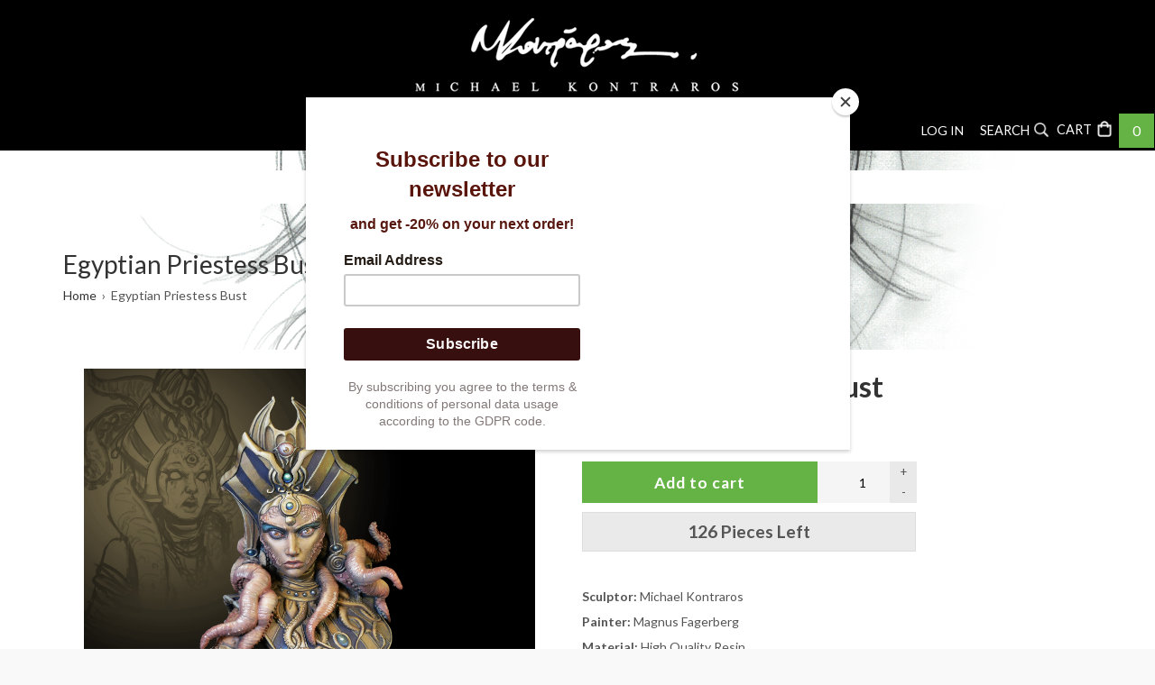

--- FILE ---
content_type: text/html; charset=UTF-8
request_url: https://www.mkontraros.com/product/egyptian-priestess-bust?v=119
body_size: 12621
content:
<!DOCTYPE html>
<html lang="en" dir="ltr" prefix="content: http://purl.org/rss/1.0/modules/content/  dc: http://purl.org/dc/terms/  foaf: http://xmlns.com/foaf/0.1/  og: http://ogp.me/ns#  rdfs: http://www.w3.org/2000/01/rdf-schema#  schema: http://schema.org/  sioc: http://rdfs.org/sioc/ns#  sioct: http://rdfs.org/sioc/types#  skos: http://www.w3.org/2004/02/skos/core#  xsd: http://www.w3.org/2001/XMLSchema# ">
  <head>
    <meta charset="utf-8" />
<script async src="https://www.googletagmanager.com/gtag/js?id=UA-181032316-1"></script>
<script>window.google_analytics_uacct = "UA-181032316-1";window.dataLayer = window.dataLayer || [];function gtag(){dataLayer.push(arguments)};gtag("js", new Date());gtag("config", "UA-181032316-1", {"groups":"default","anonymize_ip":true,"page_path":location.pathname + location.search + location.hash,"link_attribution":true});</script>
<meta name="Generator" content="Drupal 9 (https://www.drupal.org)" />
<meta name="MobileOptimized" content="width" />
<meta name="HandheldFriendly" content="true" />
<meta name="viewport" content="width=device-width, initial-scale=1.0" />
<link rel="shortcut icon" href="/sites/default/files/skull.png" type="image/png" />

    <title>Egyptian Priestess Bust | Michael Kontraros Collectibles</title>
    <link rel="stylesheet" media="all" href="/modules/contrib/commerce/modules/cart/css/commerce_cart.layout.css?t98744" />
<link rel="stylesheet" media="all" href="/core/modules/system/css/components/ajax-progress.module.css?t98744" />
<link rel="stylesheet" media="all" href="/core/modules/system/css/components/align.module.css?t98744" />
<link rel="stylesheet" media="all" href="/core/modules/system/css/components/autocomplete-loading.module.css?t98744" />
<link rel="stylesheet" media="all" href="/core/modules/system/css/components/fieldgroup.module.css?t98744" />
<link rel="stylesheet" media="all" href="/core/modules/system/css/components/container-inline.module.css?t98744" />
<link rel="stylesheet" media="all" href="/core/modules/system/css/components/clearfix.module.css?t98744" />
<link rel="stylesheet" media="all" href="/core/modules/system/css/components/details.module.css?t98744" />
<link rel="stylesheet" media="all" href="/core/modules/system/css/components/hidden.module.css?t98744" />
<link rel="stylesheet" media="all" href="/core/modules/system/css/components/item-list.module.css?t98744" />
<link rel="stylesheet" media="all" href="/core/modules/system/css/components/js.module.css?t98744" />
<link rel="stylesheet" media="all" href="/core/modules/system/css/components/nowrap.module.css?t98744" />
<link rel="stylesheet" media="all" href="/core/modules/system/css/components/position-container.module.css?t98744" />
<link rel="stylesheet" media="all" href="/core/modules/system/css/components/progress.module.css?t98744" />
<link rel="stylesheet" media="all" href="/core/modules/system/css/components/reset-appearance.module.css?t98744" />
<link rel="stylesheet" media="all" href="/core/modules/system/css/components/resize.module.css?t98744" />
<link rel="stylesheet" media="all" href="/core/modules/system/css/components/sticky-header.module.css?t98744" />
<link rel="stylesheet" media="all" href="/core/modules/system/css/components/system-status-counter.css?t98744" />
<link rel="stylesheet" media="all" href="/core/modules/system/css/components/system-status-report-counters.css?t98744" />
<link rel="stylesheet" media="all" href="/core/modules/system/css/components/system-status-report-general-info.css?t98744" />
<link rel="stylesheet" media="all" href="/core/modules/system/css/components/tabledrag.module.css?t98744" />
<link rel="stylesheet" media="all" href="/core/modules/system/css/components/tablesort.module.css?t98744" />
<link rel="stylesheet" media="all" href="/core/modules/system/css/components/tree-child.module.css?t98744" />
<link rel="stylesheet" media="all" href="/core/assets/vendor/jquery.ui/themes/base/core.css?t98744" />
<link rel="stylesheet" media="all" href="/core/assets/vendor/jquery.ui/themes/base/resizable.css?t98744" />
<link rel="stylesheet" media="all" href="/core/assets/vendor/jquery.ui/themes/base/checkboxradio.css?t98744" />
<link rel="stylesheet" media="all" href="/core/assets/vendor/jquery.ui/themes/base/controlgroup.css?t98744" />
<link rel="stylesheet" media="all" href="/core/assets/vendor/jquery.ui/themes/base/dialog.css?t98744" />
<link rel="stylesheet" media="all" href="/modules/contrib/colorbox/styles/default/colorbox_style.css?t98744" />
<link rel="stylesheet" media="all" href="/modules/contrib/commerce/modules/cart/css/commerce_cart.theme.css?t98744" />
<link rel="stylesheet" media="all" href="/core/assets/vendor/jquery.ui/themes/base/theme.css?t98744" />
<link rel="stylesheet" media="all" href="https://fonts.googleapis.com/css2?family=Lato:ital,wght@0,100;0,300;0,400;0,700;0,900;1,100;1,300;1,400;1,700;1,900&amp;display=swap" />
<link rel="stylesheet" media="all" href="/themes/wosh/assets/lib/bootstrap/css/bootstrap.min.css?t98744" />
<link rel="stylesheet" media="all" href="/themes/wosh/assets/lib/fontawesome/css/font-awesome.min.css?t98744" />
<link rel="stylesheet" media="all" href="/themes/wosh/assets/lib/ionicons/css/ionicons.min.css?t98744" />
<link rel="stylesheet" media="all" href="/themes/wosh/assets/lib/owl-carousel/assets/owl.carousel.min.css?t98744" />
<link rel="stylesheet" media="all" href="/themes/wosh/assets/lib/owl-carousel/assets/owl.theme.default.min.css?t98744" />
<link rel="stylesheet" media="all" href="/themes/wosh/assets/lib/shuffle/css/shuffle.css?t98744" />
<link rel="stylesheet" media="all" href="/themes/wosh/assets/lib/animate.css/animate.min.css?t98744" />
<link rel="stylesheet" media="all" href="/themes/wosh/assets/lib/smartmenus/css/smartmenus.css?t98744" />
<link rel="stylesheet" media="all" href="/themes/wosh/assets/css/style.css?t98744" />
<link rel="stylesheet" media="all" href="/themes/wosh/assets/css/media.css?t98744" />
<link rel="stylesheet" media="all" href="/sites/default/files/color/wosh-a81dcf75/colors.css?t98744" />

    
	  </head>
	<body class="path-product page-product-egyptian-priestess-bust">
	<a href="#main-content" class="visually-hidden focusable">
	  Skip to main content
	</a>
    
      <div class="dialog-off-canvas-main-canvas" data-off-canvas-main-canvas>
    <script id="mcjs">!function(c,h,i,m,p){m=c.createElement(h),p=c.getElementsByTagName(h)[0],m.async=1,m.src=i,p.parentNode.insertBefore(m,p)}(document,"script","https://chimpstatic.com/mcjs-connected/js/users/fb3136cb9702a399f2b78886e/664bf435b690f95aedbb94627.js");</script>
<div id="wrapper" class="wrapper wide-layout header-default">
<div class="layout-wrap non-sticky-header">
	
<!-- Modal Search -->
<div id="search-modal" class="modal-wrapper modal fade" tabindex="-1" role="dialog" aria-hidden="true">
  <div class="modal-dialog modal-lg" role="document">
    <div class="modal-content">
		<button type="button" class="close" data-dismiss="modal" aria-label="Close">
          <span aria-hidden="true">&times;</span>
        </button>
	     <div class="modal-content-wrap">
			<div class="modal-content-holder">  <div class="region region-search">
    
<div class="views-exposed-form norm-width block-title-1 block-title-left block block-views block-views-exposed-filter-blockproduct-catalog-catalog-search" data-drupal-selector="views-exposed-form-product-catalog-catalog-search" id="block-exposedformproduct-catalogcatalog-search" >
<div class="container-wrap clearfix">
   
    
        <div class="block-content "><form action="/catalog" method="get" id="views-exposed-form-product-catalog-catalog-search" accept-charset="UTF-8">
  <div class="js-form-item form-item js-form-type-textfield form-item-text js-form-item-text form-no-label">
        <input placeholder="Search" data-drupal-selector="edit-text" type="text" id="edit-text" name="text" value="" size="30" maxlength="128" class="form-text" />

        </div>
<div data-drupal-selector="edit-actions" class="form-actions js-form-wrapper form-wrapper" id="edit-actions"><input data-drupal-selector="edit-submit-product-catalog" type="submit" id="edit-submit-product-catalog" value="Search" class="button js-form-submit form-submit" />
</div>


</form>
</div>
  </div>
</div>

  </div>
</div>
		</div>

    </div>
  </div>
</div>
	
<!-- Header Start -->
<header class="header">
	<div class="header-content">
	<div class="navbar navbar-expand-md navbar-dark">
		<div class="container">
		
						<div class="navbar-brand header-brand">
				  <div class="region region-branding">
    
<div id="block-wosh-branding" class="fullwidth block-title-1 block-title-center site-branding block block-system block-system-branding-block" style="background-color: #000000;">
<div class="container-wrap clearfix">
   
    
        <div class="brand logo">
      <a href="/" title="Home" rel="home" class="site-branding-logo">
        <img src="/sites/default/files/logo_0.png" alt="Home" />
      </a>
    </div>
    </div>
</div>

  </div>

			</div>
			
						<div id="main-menu" class="primary-navbar collapse navbar-collapse text-md-center">
				  <div class="region region-primary-menu">
    <nav aria-labelledby="block-wosh-main-menu" id="block-wosh-main-menu" class="block-title-1 block block-system"  >
<div class="container-wrap clearfix menu-wrap">
            
	  

        
              <ul class="nav menu menu-parent">
                    <li class="menu-item">
        <a href="/products" data-drupal-link-system-path="products">Shop</a>
              </li>
                <li class="menu-item">
        <a href="/portfolio" data-drupal-link-system-path="node/171">Portfolio</a>
              </li>
                <li class="menu-item">
        <a href="/about" data-drupal-link-system-path="node/25">About Us</a>
              </li>
                <li class="menu-item">
        <a href="/contact" data-drupal-link-system-path="contact">Contact</a>
              </li>
        </ul>
  


  </div>
</nav>

  </div>

			</div>
								
						<div class="header-element icon-element">
				<div class="header-element-icon">
									<div class="header-element-item header-element-account">
					<!--<button type="button" class="dropdown-toggle header-icon account-icon" data-toggle="dropdown" aria-haspopup="true" aria-expanded="false">
						<span class="ion-ios-gear-outline"></span>
					</button>
					<div id="user-account-block-wrap" class="dropdown-menu user-account-block-wrap">
					  <div class="region region-user-account">
    <nav aria-labelledby="block-user-account-menu" id="block-user-account-menu" class="block-title-1 block block-system"  >
<div class="container-wrap clearfix menu-wrap">
            
	  

        
              <ul class="nav menu menu-parent">
                    <li class="menu-item">
        <a href="/user/login" data-drupal-link-system-path="user/login">Log in</a>
              </li>
        </ul>
  


  </div>
</nav>

  </div>

					</div>-->  <div class="region region-user-account">
    <nav aria-labelledby="block-user-account-menu" id="block-user-account-menu" class="block-title-1 block block-system"  >
<div class="container-wrap clearfix menu-wrap">
            
	  

        
              <ul class="nav menu menu-parent">
                    <li class="menu-item">
        <a href="/user/login" data-drupal-link-system-path="user/login">Log in</a>
              </li>
        </ul>
  


  </div>
</nav>

  </div>

					</div>				
													<div class="header-element-item header-element-search">
					 <button type="button" class="header-icon search-icon" data-toggle="modal" data-target="#search-modal"><span class="white">SEARCH</span><span class="ion-ios-search-strong"></span></button>
					</div>
				
									<div class="header-element-item header-element-cart">
						<div class="header-icon text-xs-left header-cart">  <div class="region region-cart">
    
<div id="block-cart" class="block-commerce-cart norm-width block-title-1 block" >
<div class="container-wrap clearfix">
   
    
        <div class="block-content "><div class="cart--cart-block">
  <div class="cart-block--summary">
    <a class="cart-block--link__expand" href="/cart">
      <button type="button" class="cart-block--summary__icon header-icon cart-icon"><span class="ion-bag"></span>
	  <span class="cart-block--summary__count text-center cart-block-count">0</span>
	  </button>
    </a>
  </div>
  </div>
</div>
  </div>
</div>

  </div>
</div>
					</div>
								

				</div>
			</div>
			
							
			<button class="navbar-toggler nav-button" type="button" data-toggle="collapse" data-target="#main-menu" aria-controls="main-menu" aria-expanded="false" aria-label="Toggle navigation">
				<span class="navbar-toggler-icon"></span>
			</button>
		
		</div>
	</div>
	</div>
<script src="https://code.jquery.com/jquery-3.2.1.min.js"></script>
<script src="https://cdnjs.cloudflare.com/ajax/libs/fancybox/3.5.7/jquery.fancybox.min.js" integrity="sha512-uURl+ZXMBrF4AwGaWmEetzrd+J5/8NRkWAvJx5sbPSSuOb0bZLqf+tOzniObO00BjHa/dD7gub9oCGMLPQHtQA==" crossorigin="anonymous"></script>
<script type="text/javascript" src="//cdn.jsdelivr.net/npm/slick-carousel@1.8.1/slick/slick.min.js"></script>
<script src="https://unpkg.com/@popperjs/core@2"></script>
<link rel="stylesheet" href="https://cdnjs.cloudflare.com/ajax/libs/fancybox/3.5.7/jquery.fancybox.css" integrity="sha512-nNlU0WK2QfKsuEmdcTwkeh+lhGs6uyOxuUs+n+0oXSYDok5qy0EI0lt01ZynHq6+p/tbgpZ7P+yUb+r71wqdXg==" crossorigin="anonymous" />
<link rel="stylesheet" type="text/css" href="//cdn.jsdelivr.net/npm/slick-carousel@1.8.1/slick/slick.css"/>
</header>
<!-- Header End -->

	
		<!-- Page Title -->
	<section id="page-title" class="page-title ">
		<div class="container">
			  <div class="region region-page-title">
    
<div id="block-wosh-page-title" class="block block-core block-page-title-block" >
<div class="container-wrap clearfix">
   
    
        <div class="block-content ">
  <h1>
            <div class="field field-title field-type-string field-label-hidden field-item">Egyptian Priestess Bust</div>
      </h1>

</div>
  </div>
</div>

  </div>

			  <div class="region region-breadcrumb">
    
<div id="block-wosh-breadcrumbs" class="block block-system block-system-breadcrumb-block" >
<div class="container-wrap clearfix">
   
    
        <div class="block-content ">  <nav class="breadcrumb" aria-labelledby="system-breadcrumb">
    <h2 id="system-breadcrumb" class="visually-hidden">Breadcrumb</h2>
    <ul>
          <li>
                  <a href="/">Home</a>
              </li>
          <li>
                  Egyptian Priestess Bust
              </li>
        </ul>
  </nav>
</div>
  </div>
</div>

  </div>

		</div>
	</section>
	  <!-- End Page Title -->
	

	
		<!-- layout -->
	<section id="page-wrapper" class="page-wrapper">
		<div class="container">
			<div class="row content-layout">
			  
			  			  <!--- Start content -->
				<div class="col-md-12  main-content">
					  <div class="region region-content">
    <div data-drupal-messages-fallback class="hidden"></div>

<div id="block-wosh-content--2" class="contact norm-width block-title-1 block-title-left block block-system block-system-main-block" >
<div class="container-wrap clearfix">
   
    
        <div class="block-content ">

<div class="product-post">

	<div class="row">
		<div class="col-md-6">	
			<div class="post-image">
<div class="product_label">
	
</div>


	
			<section id="detail">
<div class="container">
<div class="row">
<div class="main_img">
<div class="product-images demo-gallery">
			<div class="main-img-slider">
							<a data-fancybox="gallery" href="/sites/default/files/products/01_59.jpg"  data-animation-effect="zoom-in-out" ><img src="/sites/default/files/products/01_59.jpg" class="img-fluid"></a>
 							<a data-fancybox="gallery" href="/sites/default/files/products/02_60.jpg"  data-animation-effect="zoom-in-out" ><img src="/sites/default/files/products/02_60.jpg" class="img-fluid"></a>
 							<a data-fancybox="gallery" href="/sites/default/files/products/03_61.jpg"  data-animation-effect="zoom-in-out" ><img src="/sites/default/files/products/03_61.jpg" class="img-fluid"></a>
 							<a data-fancybox="gallery" href="/sites/default/files/products/04_58.jpg"  data-animation-effect="zoom-in-out" ><img src="/sites/default/files/products/04_58.jpg" class="img-fluid"></a>
 							<a data-fancybox="gallery" href="/sites/default/files/products/05_46.jpg"  data-animation-effect="zoom-in-out" ><img src="/sites/default/files/products/05_46.jpg" class="img-fluid"></a>
 							<a data-fancybox="gallery" href="/sites/default/files/products/06_44.jpg"  data-animation-effect="zoom-in-out" ><img src="/sites/default/files/products/06_44.jpg" class="img-fluid"></a>
 							<a data-fancybox="gallery" href="/sites/default/files/products/07_34.jpg"  data-animation-effect="zoom-in-out" ><img src="/sites/default/files/products/07_34.jpg" class="img-fluid"></a>
 							<a data-fancybox="gallery" href="/sites/default/files/products/01_render_2.jpg"  data-animation-effect="zoom-in-out" ><img src="/sites/default/files/products/01_render_2.jpg" class="img-fluid"></a>
 							<a data-fancybox="gallery" href="/sites/default/files/products/02_render_2.jpg"  data-animation-effect="zoom-in-out" ><img src="/sites/default/files/products/02_render_2.jpg" class="img-fluid"></a>
 							<a data-fancybox="gallery" href="/sites/default/files/products/03_render_2.jpg"  data-animation-effect="zoom-in-out" ><img src="/sites/default/files/products/03_render_2.jpg" class="img-fluid"></a>
 						</div>
			<ul class="thumb-nav">
							<li><img src="/sites/default/files/products/01_59.jpg" height="119" /></li>
							<li><img src="/sites/default/files/products/02_60.jpg" height="119" /></li>
							<li><img src="/sites/default/files/products/03_61.jpg" height="119" /></li>
							<li><img src="/sites/default/files/products/04_58.jpg" height="119" /></li>
							<li><img src="/sites/default/files/products/05_46.jpg" height="119" /></li>
							<li><img src="/sites/default/files/products/06_44.jpg" height="119" /></li>
							<li><img src="/sites/default/files/products/07_34.jpg" height="119" /></li>
							<li><img src="/sites/default/files/products/01_render_2.jpg" height="119" /></li>
							<li><img src="/sites/default/files/products/02_render_2.jpg" height="119" /></li>
							<li><img src="/sites/default/files/products/03_render_2.jpg" height="119" /></li>
						</ul>
</div>
</div>
</div>
</div>
</section>
						</div>



		</div>
		<div class="col-md-6 product-teaser-wrap">			
			<div class="product-brand"></div>
			<div class="product-title">
            <div class="product--variation-field--variation_title__108 field field-title field-type-string field-label-hidden field-item">Egyptian Priestess Bust</div>
      </div>
			<div class="product-price-wrap">
				<div class="product-price">
            <div class="product--variation-field--variation_price__108 field field-price field-type-commerce-price field-label-hidden field-item">€60.00</div>
      </div>  			</div>


			<div class="product-short-description"></div>
	
	
			<div class="product-variation-wrap clearfix">

				<div class="product-add-cart">
      <div class="field field-variations field-type-entity-reference field-label-hidden field-items">
              <div class="field-item"><div id="modal_ajax_form_commerce_order_item_add_to_cart_form_commerce_product_108"><form class="commerce-order-item-add-to-cart-form-commerce-product-108 commerce-order-item-add-to-cart-form" data-drupal-selector="commerce-order-item-add-to-cart-form-commerce-product-108" action="/product/egyptian-priestess-bust?v=119" method="post" id="commerce-order-item-add-to-cart-form-commerce-product-108" accept-charset="UTF-8">
  <div class="field--type-entity-reference field--name-purchased-entity field--widget-commerce-product-variation-attributes js-form-wrapper form-wrapper" data-drupal-selector="edit-purchased-entity-wrapper" id="edit-purchased-entity-wrapper--6">      
  </div>
<input autocomplete="off" data-drupal-selector="form-dhnvwxecxrutwk15utkhjypulplzyfpn2l2b3qbifuw" type="hidden" name="form_build_id" value="form-dHnVwXEcXrutwk15UTKHJYPulPlZYfpN2l2b3qBIfUw" />
<input data-drupal-selector="edit-form-id" type="hidden" name="form_id" value="commerce_order_item_add_to_cart_form_commerce_product_108" />
<div class="field--type-decimal field--name-quantity field--widget-commerce-quantity js-form-wrapper form-wrapper" data-drupal-selector="edit-quantity-wrapper" id="edit-quantity-wrapper--6">      <div class="js-form-item form-item js-form-type-number form-item-quantity-0-value js-form-item-quantity-0-value">
      <label for="edit-quantity-0-value--6">Quantity</label>
        <input data-drupal-selector="edit-quantity-0-value" type="number" id="edit-quantity-0-value--6" name="quantity[0][value]" value="1" step="1" min="1" placeholder="" class="form-number" />

        </div>

  </div>
<div data-drupal-selector="edit-actions" class="form-actions js-form-wrapper form-wrapper" id="edit-actions--6"><input class="button--add-to-cart use-ajax button button--primary js-form-submit form-submit" data-drupal-selector="edit-submit" data-disable-refocus="true" type="submit" id="edit-submit--6" name="op" value="Add to cart" />
</div>

</form>
</div></div>
          </div>
  </div>
							<div class="var_products_limit">
            126
       Pieces Left</div>
			
				<div class="product-flag-icon-wrap text-bottom">
				<div class="product-flag-icon product-add-wishlist"></div>
				<div class="product-flag-icon product-add-compare"></div>
				</div>
<div class="vars_products">
<div class="var_products"><b>Sculptor:</b> 
            Michael Kontraros
      </div>
<div class="var_products"><b>Painter:</b> 
            Magnus Fagerberg
      </div>
<div class="var_products"><b>Material:</b> 
            High Quality Resin
      </div>
<div class="var_products"><b>Scale:</b> 
            1/12
      </div>
<div class="var_products"><b>Number of Parts:</b> 
            3
      </div>
<div class="var_products"><b>Unpainted - Unassembled Model Kit</b></div>


</div>

			</div>
  <div class="field field-field-popup-image field-type-image field-label-visually_hidden">
    <div class="field-label visually-hidden">PopUp Image</div>
              <div class="field-item">  <img src="/sites/default/files/2021-10/pop-up_egyp_bust.png" width="819" height="1308" alt="Egyptian Priestess Bust _ Michael Kontraros Collectibles" typeof="foaf:Image" />

</div>
          </div>
</div>
	</div>
	

	<a class="popup-image" href="/sites/default/files/2021-10/pop-up_egyp_bust.png" data-fancybox data-caption="Egyptian Priestess Bust"><img src="/sites/default/files/2021-10/pop-up_egyp_bust.png" alt="Egyptian Priestess Bust" /></a>

<div class="margin-top-50 product-info clearfix">
		<ul class="nav nav-tabs text-center">
		<!--   <li class="active"><a data-toggle="tab" href="#product-detail">Description</a></li> -->
		<!--  <li><a data-toggle="tab" href="#product-review">Reviews</a></li> -->
		</ul>

		<div class="tab-content">
		  <div id="product-detail" class="tab-pane active">
			<div class="product-meta-item">
			<h2 class="margin-bottom-20">Product Description / Story</h2>
			<div>
            <div class="field field-body field-type-text-with-summary field-label-hidden field-item"><p>It is said that mankind is not alone on this earth. Written in this diary are the accounts of the horrors that the Order of Cthulhu has spread all over the world. Dating back to ancients times, The Order has always found ways to corrupt the souls of lesser men to give them as offering to their Gods. As a reward, some humans in the highest echelons of hierarchy were given the privilege to transform into their Gods' image. They started turning into creatures with tentacles, skin sometimes hard, sometimes secreting some sort of mucus. They also gained immortality. Through the centuries The Order and its practitioners have slowly but surely started shaping the world into exactly what they want.....The darkness will cover the world. Know them before it is too late.....<br />
The Order’s grasp on this world started from ancient Egypt after seducing a High priestess who desired power. Many centuries later during the height of the Roman Empire, The Order desired the skills of soldiers and none were better than Roman centurions. The Order of Cthulhu however, found great pride in turning the holy warriors of the Holy Catholic Church, the Teutonic Knights. Sightings of the dark Order were also recorded in Mexico and Peru where gold and riches were offered to the Conquistadors in exchange for their souls. Among the Order's ranks were also Samurai, drenched in blood feeding off the mutilated bodies of their enemies.</p>

<p><br />
Egyptian Priestess: As high Priestess of Apophis she was easily seduced by the enchanting power The Order and for the promise of eternal life she underwent her transformation forever becoming a member of the Cult.</p>

<p>Actual size: 100mm / 3.95 inches <br />
scale (1/12)<br />
Hight Quality resin casting </p>

<p>Miniatures are sold unassembled and unpainted. They contain small parts not suitable for children.</p>

<p>Painted by Magnus Fagerberg</p></div>
      </div>
			</div>
		  </div>
		  <div id="product-review" class="tab-pane fade">
			
		  </div>
		</div>
	</div>
</div>


<div id="product-popup-modal" class="modal-wrapper modal fade" tabindex="-1" role="dialog" aria-hidden="true">
  <div class="modal-dialog modal-lg" role="image">
    <div class="modal-content">
		<button type="button" class="close" data-dismiss="modal" aria-label="Close">
          <span aria-hidden="true">&times;</span>
        </button>
	     <div class="modal-content-wrap">
			<div class="modal-content-holder">
  <div class="field field-field-popup-image field-type-image field-label-visually_hidden">
    <div class="field-label visually-hidden">PopUp Image</div>
              <div class="field-item">  <img src="/sites/default/files/2021-10/pop-up_egyp_bust.png" width="819" height="1308" alt="Egyptian Priestess Bust _ Michael Kontraros Collectibles" typeof="foaf:Image" />

</div>
          </div>
</div>
		</div>

    </div>
  </div>
</div>

<div style="display: none;width: 50%;background: transparent;" id="hidden-content">

<div
      class="cloudimage-360"
      data-folder="/sites/default/files/product/108/edit/360/"
      data-filename="{index}_0.jpg"
      data-amount="0"
      data-magnifier="3"
      data-spin-reverse
    ></div>
</div>

<div style="display: none;width: 85%;background: transparent;" id="hidden-content-video">

</div>
<div style="display: none;width: 85%;background: transparent;" id="hidden-content-video-2">

</div>
<div style="display: none;width: 85%;background: transparent;" id="hidden-content-video-3">

</div>

<script>

if ($('.product_label .field-field-labels .field-item').text() == 'Out of Stock') {
        $('.product_label .field-field-labels').css('background', '#6161618f');
    }


$('#detail .main-img-slider').slick({
  slidesToShow: 1,
  slidesToScroll: 1,
  infinite: true,
  arrows: false,
  fade: true,
  autoplay: false,
  autoplaySpeed: 4000,
  speed: 300,
  lazyLoad: 'ondemand',
  asNavFor: '.thumb-nav',
  prevArrow: '<div class="slick-prev"><i class="i-prev"></i><span class="sr-only sr-only-focusable"><</span></div>',
  nextArrow: '<div class="slick-next"><i class="i-next"></i><span class="sr-only sr-only-focusable">></span></div>' });
// Thumbnail/alternates slider for product page
$('.thumb-nav').slick({
  slidesToShow: 4,
  slidesToScroll: 1,
  vertical: false,
  arrows: true,
  infinite: true,
  centerPadding: '0px',
  asNavFor: '.main-img-slider',
  dots: false,
  centerMode: false,
  draggable: true,
  speed: 200,
  focusOnSelect: true,
  prevArrow: '<div class="slick-prev">&#9668;</div>',
  nextArrow: '<div class="slick-next">&#9658;</div>' 
});
//keeps thumbnails active when changing main image, via mouse/touch drag/swipe
$('.main-img-slider').on('afterChange', function (event, slick, currentSlide, nextSlide) {
  //remove all active class
  $('.thumb-nav .slick-slide').removeClass('slick-current');
  //set active class for current slide
  $('.thumb-nav .slick-slide:not(.slick-cloned)').eq(currentSlide).addClass('slick-current');
});

</script>
<script>window.CI360 = { notInitOnLoad: true }</script>
    <script src="https://cdn.scaleflex.it/plugins/js-cloudimage-360-view/2/js-cloudimage-360-view.min.js"></script>
<script>window.CI360.init(); // initialize the plugin when you need</script></div>
  </div>
</div>

  </div>

				</div>
			  <!---End content -->
			  
			  			</div>
		</div>
	</section>
	<!-- End layout -->
	
		<!-- Start content wide -->
	<section id="content-wide" class="content-wide">        
		  <div class="region region-content-wide">
    
<div class="views-element-container feat_products norm-width block-title-1 block-title-left block block-views block-views-blockrelated-products-block-1" id="block-views-block-related-products-block-1" >
<div class="container-wrap clearfix">
   
  	<div class="block-title-wrap clearfix">
	<div class="block-title-content">
		<h2 class="block-title">Related Products</h2>
			</div>
	</div>
    
        <div class="block-content "><div><div class="js-view-dom-id-deb185a9dae5b2282503f2c36b74e62f466cc7f9defe7e6fe57bafa4cef77ef1">
  
  
  

  
  
  

      <div class="views-row">
    <div class="views-field views-field-field-related-products"><div class="field-content"> 
<div class="product-layout1">

	
<div class="product-teaser">
	

<div class="post-image product-image">
	
	  <a href="/product/conquistador-bust?v=121" hreflang="en"><img src="/sites/default/files/styles/480x480/public/products/01_53.jpg?itok=uqlOiA6z" width="480" height="480" alt="Conquistador Bust _ Michael Kontraros Collectibles" typeof="foaf:Image" />

</a>

	<div class="product-image-overlay">  <a href="/product/conquistador-bust?v=121" hreflang="en"><img src="/sites/default/files/styles/480x480/public/products/02_48.jpg?itok=t7KwfWF9" width="480" height="480" alt="Conquistador Bust _ Michael Kontraros Collectibles" typeof="foaf:Image" />

</a>
</div>


<div class="product-flag-icon product-view">
<a href="/product/conquistador-bust" class="flag-link use-ajax" data-dialog-options="{&quot;width&quot;:680}"  data-dialog-type="modal">
<span class="flag-title">Quick View</span> <i class="ion-ios-search-strong"></i></a></div>
<div class="product-flag-icon product-add-wishlist"></div>
<div class="product-flag-icon product-add-compare"></div>
</div>

<div class="product-meta-wrap">
<div class="product-meta">
<div class="product-title">
<a href="/product/conquistador-bust">

            <div class="field field-title field-type-string field-label-hidden field-item">Conquistador Bust</div>
      </a></div>

<div class="product-price-wrap">
			<div class="product-price">
            <div class="product--variation-field--variation_price__110 field field-price field-type-commerce-price field-label-hidden field-item">€60.00</div>
      </div>
		</div>
</div>
<div class="product-add-cart">
      <div class="field field-variations field-type-entity-reference field-label-hidden field-items">
              <div class="field-item"><div id="modal_ajax_form_commerce_order_item_add_to_cart_form_commerce_product_110"><form class="commerce-order-item-add-to-cart-form-commerce-product-110 commerce-order-item-add-to-cart-form" data-drupal-selector="commerce-order-item-add-to-cart-form-commerce-product-110" action="/product/egyptian-priestess-bust?v=119" method="post" id="commerce-order-item-add-to-cart-form-commerce-product-110" accept-charset="UTF-8">
  <div class="field--type-entity-reference field--name-purchased-entity field--widget-commerce-product-variation-attributes js-form-wrapper form-wrapper" data-drupal-selector="edit-purchased-entity-wrapper" id="edit-purchased-entity-wrapper--5">      
  </div>
<input autocomplete="off" data-drupal-selector="form-eduqtfwzsdskq0qojksdfcu-m-ceepzr1twj3xfinro" type="hidden" name="form_build_id" value="form-EDUqtFwzSdSkQ0qoJKsDfcU-M-ceEPzR1TWj3xfiNRo" />
<input data-drupal-selector="edit-form-id" type="hidden" name="form_id" value="commerce_order_item_add_to_cart_form_commerce_product_110" />
<div class="field--type-decimal field--name-quantity field--widget-commerce-quantity js-form-wrapper form-wrapper" data-drupal-selector="edit-quantity-wrapper" id="edit-quantity-wrapper--5">      <div class="js-form-item form-item js-form-type-number form-item-quantity-0-value js-form-item-quantity-0-value">
      <label for="edit-quantity-0-value--5">Quantity</label>
        <input data-drupal-selector="edit-quantity-0-value" type="number" id="edit-quantity-0-value--5" name="quantity[0][value]" value="1" step="1" min="1" placeholder="" class="form-number" />

        </div>

  </div>
<div data-drupal-selector="edit-actions" class="form-actions js-form-wrapper form-wrapper" id="edit-actions--5"><input class="button--add-to-cart use-ajax button button--primary js-form-submit form-submit" data-drupal-selector="edit-submit" data-disable-refocus="true" type="submit" id="edit-submit--5" name="op" value="Add to cart" />
</div>

</form>
</div></div>
          </div>
  </div>
</div>
</div>
</div>
 
<div class="product-layout1">

	
<div class="product-teaser">
	

<div class="post-image product-image">
	
	  <a href="/product/samurai-bust?v=120" hreflang="en"><img src="/sites/default/files/styles/480x480/public/products/01_60.jpg?itok=4h0F6AIB" width="480" height="480" alt="Samurai Bust _ Michael Kontraros Collectibles" typeof="foaf:Image" />

</a>

	<div class="product-image-overlay">  <a href="/product/samurai-bust?v=120" hreflang="en"><img src="/sites/default/files/styles/480x480/public/products/02_61.jpg?itok=wWsUV4Jg" width="480" height="480" alt="Samurai Bust _ Michael Kontraros Collectibles" typeof="foaf:Image" />

</a>
</div>


<div class="product-flag-icon product-view">
<a href="/product/samurai-bust" class="flag-link use-ajax" data-dialog-options="{&quot;width&quot;:680}"  data-dialog-type="modal">
<span class="flag-title">Quick View</span> <i class="ion-ios-search-strong"></i></a></div>
<div class="product-flag-icon product-add-wishlist"></div>
<div class="product-flag-icon product-add-compare"></div>
</div>

<div class="product-meta-wrap">
<div class="product-meta">
<div class="product-title">
<a href="/product/samurai-bust">

            <div class="field field-title field-type-string field-label-hidden field-item">Samurai Bust</div>
      </a></div>

<div class="product-price-wrap">
			<div class="product-price">
            <div class="product--variation-field--variation_price__109 field field-price field-type-commerce-price field-label-hidden field-item">€60.00</div>
      </div>
		</div>
</div>
<div class="product-add-cart">
      <div class="field field-variations field-type-entity-reference field-label-hidden field-items">
              <div class="field-item"><div id="modal_ajax_form_commerce_order_item_add_to_cart_form_commerce_product_109"><form class="commerce-order-item-add-to-cart-form-commerce-product-109 commerce-order-item-add-to-cart-form" data-drupal-selector="commerce-order-item-add-to-cart-form-commerce-product-109" action="/product/egyptian-priestess-bust?v=119" method="post" id="commerce-order-item-add-to-cart-form-commerce-product-109" accept-charset="UTF-8">
  <div class="field--type-entity-reference field--name-purchased-entity field--widget-commerce-product-variation-attributes js-form-wrapper form-wrapper" data-drupal-selector="edit-purchased-entity-wrapper" id="edit-purchased-entity-wrapper--4">      
  </div>
<input autocomplete="off" data-drupal-selector="form-t3-fbm40pixpbd-k7ijcc3jpxebtahxbos8mwmmx-qo" type="hidden" name="form_build_id" value="form-T3-FbM40PIxPBD-k7IJcc3JpXebtAhxBOS8MWMMx-qo" />
<input data-drupal-selector="edit-form-id" type="hidden" name="form_id" value="commerce_order_item_add_to_cart_form_commerce_product_109" />
<div class="field--type-decimal field--name-quantity field--widget-commerce-quantity js-form-wrapper form-wrapper" data-drupal-selector="edit-quantity-wrapper" id="edit-quantity-wrapper--4">      <div class="js-form-item form-item js-form-type-number form-item-quantity-0-value js-form-item-quantity-0-value">
      <label for="edit-quantity-0-value--4">Quantity</label>
        <input data-drupal-selector="edit-quantity-0-value" type="number" id="edit-quantity-0-value--4" name="quantity[0][value]" value="1" step="1" min="1" placeholder="" class="form-number" />

        </div>

  </div>
<div data-drupal-selector="edit-actions" class="form-actions js-form-wrapper form-wrapper" id="edit-actions--4"><input class="button--add-to-cart use-ajax button button--primary js-form-submit form-submit" data-drupal-selector="edit-submit" data-disable-refocus="true" type="submit" id="edit-submit--4" name="op" value="Add to cart" />
</div>

</form>
</div></div>
          </div>
  </div>
</div>
</div>
</div>
 
<div class="product-layout1">

	
<div class="product-teaser">
	

<div class="post-image product-image">
	
	  <a href="/product/egyptian-priestess-75mm?v=124" hreflang="en"><img src="/sites/default/files/styles/480x480/public/products/02_46.jpg?itok=GtImq_g6" width="480" height="480" alt="Egyptian Priestess 75 _ Michael Kontraros Collectibles" typeof="foaf:Image" />

</a>

	<div class="product-image-overlay">  <a href="/product/egyptian-priestess-75mm?v=124" hreflang="en"><img src="/sites/default/files/styles/480x480/public/products/01_45.jpg?itok=OwN1A1-U" width="480" height="480" alt="Egyptian Priestess 75 _ Michael Kontraros Collectibles" typeof="foaf:Image" />

</a>
</div>


<div class="product-flag-icon product-view">
<a href="/product/egyptian-priestess-75mm" class="flag-link use-ajax" data-dialog-options="{&quot;width&quot;:680}"  data-dialog-type="modal">
<span class="flag-title">Quick View</span> <i class="ion-ios-search-strong"></i></a></div>
<div class="product-flag-icon product-add-wishlist"></div>
<div class="product-flag-icon product-add-compare"></div>
</div>

<div class="product-meta-wrap">
<div class="product-meta">
<div class="product-title">
<a href="/product/egyptian-priestess-75mm">

            <div class="field field-title field-type-string field-label-hidden field-item">Egyptian Priestess 75mm</div>
      </a></div>

<div class="product-price-wrap">
			<div class="product-price">
            <div class="product--variation-field--variation_price__113 field field-price field-type-commerce-price field-label-hidden field-item">€65.00</div>
      </div>
		</div>
</div>
<div class="product-add-cart">
      <div class="field field-variations field-type-entity-reference field-label-hidden field-items">
              <div class="field-item"><div id="modal_ajax_form_commerce_order_item_add_to_cart_form_commerce_product_113"><form class="commerce-order-item-add-to-cart-form-commerce-product-113 commerce-order-item-add-to-cart-form" data-drupal-selector="commerce-order-item-add-to-cart-form-commerce-product-113" action="/product/egyptian-priestess-bust?v=119" method="post" id="commerce-order-item-add-to-cart-form-commerce-product-113" accept-charset="UTF-8">
  <div class="field--type-entity-reference field--name-purchased-entity field--widget-commerce-product-variation-attributes js-form-wrapper form-wrapper" data-drupal-selector="edit-purchased-entity-wrapper" id="edit-purchased-entity-wrapper--3">      
  </div>
<input autocomplete="off" data-drupal-selector="form-m8xfnkyacbvbjviiurivfonwfqmhhsrsaddixfeow28" type="hidden" name="form_build_id" value="form-M8xFnKyAcBVbjvIiuRIVFoNWFQmhHSRSAddiXfEOW28" />
<input data-drupal-selector="edit-form-id" type="hidden" name="form_id" value="commerce_order_item_add_to_cart_form_commerce_product_113" />
<div class="field--type-decimal field--name-quantity field--widget-commerce-quantity js-form-wrapper form-wrapper" data-drupal-selector="edit-quantity-wrapper" id="edit-quantity-wrapper--3">      <div class="js-form-item form-item js-form-type-number form-item-quantity-0-value js-form-item-quantity-0-value">
      <label for="edit-quantity-0-value--3">Quantity</label>
        <input data-drupal-selector="edit-quantity-0-value" type="number" id="edit-quantity-0-value--3" name="quantity[0][value]" value="1" step="1" min="1" placeholder="" class="form-number" />

        </div>

  </div>
<div data-drupal-selector="edit-actions" class="form-actions js-form-wrapper form-wrapper" id="edit-actions--3"><input class="button--add-to-cart use-ajax button button--primary js-form-submit form-submit" data-drupal-selector="edit-submit" data-disable-refocus="true" type="submit" id="edit-submit--3" name="op" value="Add to cart" />
</div>

</form>
</div></div>
          </div>
  </div>
</div>
</div>
</div>
 
<div class="product-layout1">

	
<div class="product-teaser">
	

<div class="post-image product-image">
	
	  <a href="/product/centurion-bust?v=118" hreflang="en"><img src="/sites/default/files/styles/480x480/public/products/01_cen_b.jpg?itok=wwT_8QeJ" width="480" height="480" alt="Centurion Bust _ Michael Kontraros Collectibles" typeof="foaf:Image" />

</a>

	<div class="product-image-overlay">  <a href="/product/centurion-bust?v=118" hreflang="en"><img src="/sites/default/files/styles/480x480/public/products/02_cen_b.jpg?itok=7eDBXm_o" width="480" height="480" alt="Centurion Bust _ Michael Kontraros Collectibles" typeof="foaf:Image" />

</a>
</div>


<div class="product-flag-icon product-view">
<a href="/product/centurion-bust" class="flag-link use-ajax" data-dialog-options="{&quot;width&quot;:680}"  data-dialog-type="modal">
<span class="flag-title">Quick View</span> <i class="ion-ios-search-strong"></i></a></div>
<div class="product-flag-icon product-add-wishlist"></div>
<div class="product-flag-icon product-add-compare"></div>
</div>

<div class="product-meta-wrap">
<div class="product-meta">
<div class="product-title">
<a href="/product/centurion-bust">

            <div class="field field-title field-type-string field-label-hidden field-item">Centurion Bust</div>
      </a></div>

<div class="product-price-wrap">
			<div class="product-price">
            <div class="product--variation-field--variation_price__107 field field-price field-type-commerce-price field-label-hidden field-item">€60.00</div>
      </div>
		</div>
</div>
<div class="product-add-cart">
      <div class="field field-variations field-type-entity-reference field-label-hidden field-items">
              <div class="field-item"><div id="modal_ajax_form_commerce_order_item_add_to_cart_form_commerce_product_107"><form class="commerce-order-item-add-to-cart-form-commerce-product-107 commerce-order-item-add-to-cart-form" data-drupal-selector="commerce-order-item-add-to-cart-form-commerce-product-107" action="/product/egyptian-priestess-bust?v=119" method="post" id="commerce-order-item-add-to-cart-form-commerce-product-107" accept-charset="UTF-8">
  <div class="field--type-entity-reference field--name-purchased-entity field--widget-commerce-product-variation-attributes js-form-wrapper form-wrapper" data-drupal-selector="edit-purchased-entity-wrapper" id="edit-purchased-entity-wrapper--2">      
  </div>
<input autocomplete="off" data-drupal-selector="form-9e5vulpj0z1lwnzuzhjz6el5d4nrydqksceuuawpkdo" type="hidden" name="form_build_id" value="form-9E5VulPJ0z1LWNzUzhJZ6eL5D4NrYDQkSceUuaWPKDo" />
<input data-drupal-selector="edit-form-id" type="hidden" name="form_id" value="commerce_order_item_add_to_cart_form_commerce_product_107" />
<div class="field--type-decimal field--name-quantity field--widget-commerce-quantity js-form-wrapper form-wrapper" data-drupal-selector="edit-quantity-wrapper" id="edit-quantity-wrapper--2">      <div class="js-form-item form-item js-form-type-number form-item-quantity-0-value js-form-item-quantity-0-value">
      <label for="edit-quantity-0-value--2">Quantity</label>
        <input data-drupal-selector="edit-quantity-0-value" type="number" id="edit-quantity-0-value--2" name="quantity[0][value]" value="1" step="1" min="1" placeholder="" class="form-number" />

        </div>

  </div>
<div data-drupal-selector="edit-actions" class="form-actions js-form-wrapper form-wrapper" id="edit-actions--2"><input class="button--add-to-cart use-ajax button button--primary js-form-submit form-submit" data-drupal-selector="edit-submit" data-disable-refocus="true" type="submit" id="edit-submit--2" name="op" value="Add to cart" />
</div>

</form>
</div></div>
          </div>
  </div>
</div>
</div>
</div>
 
<div class="product-layout1">

	
<div class="product-teaser">
	

<div class="post-image product-image">
	
	  <a href="/product/teutonic-knight-bust?v=117" hreflang="en"><img src="/sites/default/files/styles/480x480/public/products/01_61.jpg?itok=jJh4xfx3" width="480" height="480" alt="Teutonic Knight Bust _ Michael Kontraros Collectibles" typeof="foaf:Image" />

</a>

	<div class="product-image-overlay">  <a href="/product/teutonic-knight-bust?v=117" hreflang="en"><img src="/sites/default/files/styles/480x480/public/products/02_62.jpg?itok=h_8zMCt-" width="480" height="480" alt="Teutonic Knight Bust _ Michael Kontraros Collectibles" typeof="foaf:Image" />

</a>
</div>


<div class="product-flag-icon product-view">
<a href="/product/teutonic-knight-bust" class="flag-link use-ajax" data-dialog-options="{&quot;width&quot;:680}"  data-dialog-type="modal">
<span class="flag-title">Quick View</span> <i class="ion-ios-search-strong"></i></a></div>
<div class="product-flag-icon product-add-wishlist"></div>
<div class="product-flag-icon product-add-compare"></div>
</div>

<div class="product-meta-wrap">
<div class="product-meta">
<div class="product-title">
<a href="/product/teutonic-knight-bust">

            <div class="field field-title field-type-string field-label-hidden field-item">Teutonic Knight Bust</div>
      </a></div>

<div class="product-price-wrap">
			<div class="product-price">
            <div class="product--variation-field--variation_price__106 field field-price field-type-commerce-price field-label-hidden field-item">€60.00</div>
      </div>
		</div>
</div>
<div class="product-add-cart">
      <div class="field field-variations field-type-entity-reference field-label-hidden field-items">
              <div class="field-item"><div id="modal_ajax_form_commerce_order_item_add_to_cart_form_commerce_product_106"><form class="commerce-order-item-add-to-cart-form-commerce-product-106 commerce-order-item-add-to-cart-form" data-drupal-selector="commerce-order-item-add-to-cart-form-commerce-product-106" action="/product/egyptian-priestess-bust?v=119" method="post" id="commerce-order-item-add-to-cart-form-commerce-product-106" accept-charset="UTF-8">
  <div class="field--type-entity-reference field--name-purchased-entity field--widget-commerce-product-variation-attributes js-form-wrapper form-wrapper" data-drupal-selector="edit-purchased-entity-wrapper" id="edit-purchased-entity-wrapper">      
  </div>
<input autocomplete="off" data-drupal-selector="form-mnul6k-gjrhsem4m7y7sj4omswc8zlq18f5t09pz7vw" type="hidden" name="form_build_id" value="form-mnUL6k-gjRhSeM4M7Y7SJ4OMSwC8zLq18F5T09PZ7Vw" />
<input data-drupal-selector="edit-form-id" type="hidden" name="form_id" value="commerce_order_item_add_to_cart_form_commerce_product_106" />
<div class="field--type-decimal field--name-quantity field--widget-commerce-quantity js-form-wrapper form-wrapper" data-drupal-selector="edit-quantity-wrapper" id="edit-quantity-wrapper">      <div class="js-form-item form-item js-form-type-number form-item-quantity-0-value js-form-item-quantity-0-value">
      <label for="edit-quantity-0-value">Quantity</label>
        <input data-drupal-selector="edit-quantity-0-value" type="number" id="edit-quantity-0-value" name="quantity[0][value]" value="1" step="1" min="1" placeholder="" class="form-number" />

        </div>

  </div>
<div data-drupal-selector="edit-actions" class="form-actions js-form-wrapper form-wrapper" id="edit-actions"><input class="button--add-to-cart use-ajax button button--primary js-form-submit form-submit" data-drupal-selector="edit-submit" data-disable-refocus="true" type="submit" id="edit-submit" name="op" value="Add to cart" />
</div>

</form>
</div></div>
          </div>
  </div>
</div>
</div>
</div>
</div></div>
  </div>

    
      
  
  </div>
</div>
</div>
  </div>
</div>

  </div>

	</section>
	<!-- End content wide -->
	
	<footer id="footer" class="footer dark-footer text-light">
	<!-- start Footer -->
		  <div class="footer-widget">
		<div class="container">
			<div class="row">
			
						<!-- Start Footer Second Region -->
						<div class="col-md-12 footer-widget-section">
							  <div class="region region-footer-second">
    
<div id="block-quick-links" class="norm-width block-title-1 block-title-left block block-block-content block-block-contenta43b38b3-91e8-44f4-a2a2-7ad381baad91" >
<div class="container-wrap clearfix">
   
    
        <div class="block-content ">
            <div class="field field-body field-type-text-with-summary field-label-hidden field-item"><div class="footerr">
<div class="footermenu">
<ul>
<li><a href="/">HOME</a></li>
<li><a href="/products">SHOP</a></li>
<li><a href="/portfolio">PORTFOLIO</a></li>
<li><a href="/about">ABOUT US</a></li>
<li><a href="/contact">CONTACT</a></li>
</ul>
</div>
<br />
<div class="footer_title">GET CONNECTED</div>
<div class="social">
<ul>
<li><a href="https://www.facebook.com/mkontraros/" target="_blank"><img src="/facebook.png" alt="facebook" /></a></li>
<li><a href="https://www.instagram.com/michael_kontraros_collectibles/" target="_blank"><img src="/instagram.png" alt="instagram" /></a></li>
<li><a href="https://www.artstation.com/michael_kontraros" target="_blank"><img src="/art-station-logo.jpg" alt="art station" /></a></li>
<li><a href="https://www.puttyandpaint.com/mkontraros" target="_blank"><img src="/puttyandpaint.jpg" alt="putty&amp;paint" /></a></li>
<li><a href="https://www.youtube.com/user/michaelkontraros" target="_blank"><img src="/youtube.png" alt="youtube" /></a></li>
</ul>
</div>
<div class="footer_title">LOCATION</div>
<div class="footer_txt">
Megalou Alexandrou 86, Nea Smirni, 17122, Athens, Greece
</div>
</div></div>
      </div>
  </div>
</div>

  </div>

			</div>
			<!-- End Footer Second Region -->
			
						
						</div>
		</div>
	  </div>
		<!--End Footer -->

	<div class="footer-bottom">
	  <div class="container">
		<div class="row">
			  <div class="region region-footer-bottom-first">
    
<div id="block-copyright-text" class="fullwidth block-title-1 block-title-center block block-block-content block-block-content9aa87060-a5fc-45a4-8e49-328b7480e54f" >
<div class="container-wrap clearfix">
   
    
        <div class="block-content ">
            <div class="field field-body field-type-text-with-summary field-label-hidden field-item"><p>Copyright © 2020 mkontraros. All rights reserved.</p></div>
      </div>
  </div>
</div>

  </div>

		</div>
	  </div>
	</div>
</footer>
	<div class="back-to-top"><span class="ion-ios-arrow-up"></span></div>
</div>
</div>
<div class="preloader">
	<div class="preloader-spinner"></div>
</div>

  </div>

    
    <script type="application/json" data-drupal-selector="drupal-settings-json">{"path":{"baseUrl":"\/","scriptPath":null,"pathPrefix":"","currentPath":"product\/108","currentPathIsAdmin":false,"isFront":false,"currentLanguage":"en","currentQuery":{"v":"119"}},"pluralDelimiter":"\u0003","suppressDeprecationErrors":true,"ajaxPageState":{"libraries":"ajax_add_to_cart\/ajax_add_to_cart.commands,colorbox\/colorbox,colorbox\/default,commerce_cart\/cart_block,core\/drupal.dialog.ajax,core\/jquery.form,google_analytics\/google_analytics.debug,system\/base,views\/views.module,wosh\/animation,wosh\/bootstrap,wosh\/font-awesome,wosh\/fonts,wosh\/global-components,wosh\/ionicons,wosh\/owl-carousel,wosh\/shuffle,wosh\/slimscroll,wosh\/smartmenus","theme":"wosh","theme_token":null},"ajaxTrustedUrl":{"\/catalog":true,"form_action_p_pvdeGsVG5zNF_XLGPTvYSKCf43t8qZYSwcfZl2uzM":true,"\/product\/egyptian-priestess-bust?v=119\u0026ajax_form=1":true},"google_analytics":{"account":"UA-181032316-1","trackOutbound":true,"trackMailto":true,"trackDownload":true,"trackDownloadExtensions":"7z|aac|arc|arj|asf|asx|avi|bin|csv|doc(x|m)?|dot(x|m)?|exe|flv|gif|gz|gzip|hqx|jar|jpe?g|js|mp(2|3|4|e?g)|mov(ie)?|msi|msp|pdf|phps|png|ppt(x|m)?|pot(x|m)?|pps(x|m)?|ppam|sld(x|m)?|thmx|qtm?|ra(m|r)?|sea|sit|tar|tgz|torrent|txt|wav|wma|wmv|wpd|xls(x|m|b)?|xlt(x|m)|xlam|xml|z|zip","trackColorbox":true,"trackUrlFragments":true},"colorbox":{"opacity":"0.85","current":"{current} of {total}","previous":"\u00ab Prev","next":"Next \u00bb","close":"Close","maxWidth":"98%","maxHeight":"98%","fixed":true,"mobiledetect":true,"mobiledevicewidth":"480px"},"ajax_add_to_cart":{"ajax_add_to_cart":{"time":null}},"ajax":{"edit-submit":{"callback":"ajax_add_to_cart_ajax_validate","disable-refocus":true,"event":"click","progress":{"type":"throbber","message":"Adding to cart ..."},"url":"\/product\/egyptian-priestess-bust?v=119\u0026ajax_form=1","dialogType":"ajax","submit":{"_triggering_element_name":"op","_triggering_element_value":"Add to cart"}},"edit-submit--2":{"callback":"ajax_add_to_cart_ajax_validate","disable-refocus":true,"event":"click","progress":{"type":"throbber","message":"Adding to cart ..."},"url":"\/product\/egyptian-priestess-bust?v=119\u0026ajax_form=1","dialogType":"ajax","submit":{"_triggering_element_name":"op","_triggering_element_value":"Add to cart"}},"edit-submit--3":{"callback":"ajax_add_to_cart_ajax_validate","disable-refocus":true,"event":"click","progress":{"type":"throbber","message":"Adding to cart ..."},"url":"\/product\/egyptian-priestess-bust?v=119\u0026ajax_form=1","dialogType":"ajax","submit":{"_triggering_element_name":"op","_triggering_element_value":"Add to cart"}},"edit-submit--4":{"callback":"ajax_add_to_cart_ajax_validate","disable-refocus":true,"event":"click","progress":{"type":"throbber","message":"Adding to cart ..."},"url":"\/product\/egyptian-priestess-bust?v=119\u0026ajax_form=1","dialogType":"ajax","submit":{"_triggering_element_name":"op","_triggering_element_value":"Add to cart"}},"edit-submit--5":{"callback":"ajax_add_to_cart_ajax_validate","disable-refocus":true,"event":"click","progress":{"type":"throbber","message":"Adding to cart ..."},"url":"\/product\/egyptian-priestess-bust?v=119\u0026ajax_form=1","dialogType":"ajax","submit":{"_triggering_element_name":"op","_triggering_element_value":"Add to cart"}},"edit-submit--6":{"callback":"ajax_add_to_cart_ajax_validate","disable-refocus":true,"event":"click","progress":{"type":"throbber","message":"Adding to cart ..."},"url":"\/product\/egyptian-priestess-bust?v=119\u0026ajax_form=1","dialogType":"ajax","submit":{"_triggering_element_name":"op","_triggering_element_value":"Add to cart"}}},"user":{"uid":0,"permissionsHash":"b51fdd581afdca392b41bee16e3286a45604759ec2bd15d34b95afe43027b4c6"}}</script>
<script src="/core/assets/vendor/jquery/jquery.min.js?v=3.5.1"></script>
<script src="/core/assets/vendor/jquery-once/jquery.once.min.js?v=2.2.3"></script>
<script src="/core/misc/drupalSettingsLoader.js?v=9.0.7"></script>
<script src="/core/misc/drupal.js?v=9.0.7"></script>
<script src="/core/misc/drupal.init.js?v=9.0.7"></script>
<script src="/core/assets/vendor/jquery.ui/ui/data-min.js?v=1.12.1"></script>
<script src="/core/assets/vendor/jquery.ui/ui/disable-selection-min.js?v=1.12.1"></script>
<script src="/core/assets/vendor/jquery.ui/ui/form-min.js?v=1.12.1"></script>
<script src="/core/assets/vendor/jquery.ui/ui/labels-min.js?v=1.12.1"></script>
<script src="/core/assets/vendor/jquery.ui/ui/jquery-1-7-min.js?v=1.12.1"></script>
<script src="/core/assets/vendor/jquery.ui/ui/scroll-parent-min.js?v=1.12.1"></script>
<script src="/core/assets/vendor/jquery.ui/ui/tabbable-min.js?v=1.12.1"></script>
<script src="/core/assets/vendor/jquery.ui/ui/unique-id-min.js?v=1.12.1"></script>
<script src="/core/assets/vendor/jquery.ui/ui/version-min.js?v=1.12.1"></script>
<script src="/core/assets/vendor/jquery.ui/ui/escape-selector-min.js?v=1.12.1"></script>
<script src="/core/assets/vendor/jquery.ui/ui/focusable-min.js?v=1.12.1"></script>
<script src="/core/assets/vendor/jquery.ui/ui/keycode-min.js?v=1.12.1"></script>
<script src="/core/assets/vendor/jquery.ui/ui/plugin-min.js?v=1.12.1"></script>
<script src="/core/assets/vendor/jquery.ui/ui/safe-active-element-min.js?v=1.12.1"></script>
<script src="/core/assets/vendor/jquery.ui/ui/safe-blur-min.js?v=1.12.1"></script>
<script src="/core/assets/vendor/jquery.ui/ui/widget-min.js?v=1.12.1"></script>
<script src="/modules/google_analytics/js/google_analytics.debug.js?v=9.0.7"></script>
<script src="/themes/wosh/assets/lib/bootstrap/js/bootstrap.min.js?v=9.0.7"></script>
<script src="/themes/wosh/assets/lib/owl-carousel/owl.carousel.min.js?v=9.0.7"></script>
<script src="/themes/wosh/assets/lib/shuffle/js/shuffle.modernizr.min.js?v=9.0.7"></script>
<script src="/themes/wosh/assets/lib/shuffle/js/shuffle.min.js?v=9.0.7"></script>
<script src="/themes/wosh/assets/lib/jQuery-slimScroll/jquery.slimscroll.min.js?v=9.0.7"></script>
<script src="/themes/wosh/assets/lib/smartmenus/jquery.smartmenus.min.js?v=9.0.7"></script>
<script src="/themes/wosh/assets/js/jquery.easing.min.js?t98744"></script>
<script src="/themes/wosh/assets/js/jquery.appear.js?t98744"></script>
<script src="/themes/wosh/assets/js/jquery.easypiechart.min.js?t98744"></script>
<script src="/themes/wosh/assets/js/jquery.countTo.js?t98744"></script>
<script src="/themes/wosh/assets/js/progress-bar.js?t98744"></script>
<script src="/themes/wosh/assets/js/script.js?t98744"></script>
<script src="/libraries/colorbox/jquery.colorbox-min.js?v=9.0.7"></script>
<script src="/modules/contrib/colorbox/js/colorbox.js?v=9.0.7"></script>
<script src="/modules/contrib/colorbox/styles/default/colorbox_style.js?v=9.0.7"></script>
<script src="/modules/contrib/commerce/modules/cart/js/commerce_cart.js?v=9.0.7"></script>
<script src="/core/misc/progress.js?v=9.0.7"></script>
<script src="/core/misc/ajax.js?v=9.0.7"></script>
<script src="/modules/contrib/ajax_add_to_cart/js/commands.js?v=1"></script>
<script src="/core/misc/debounce.js?v=9.0.7"></script>
<script src="/core/misc/displace.js?v=9.0.7"></script>
<script src="/core/assets/vendor/jquery.ui/ui/ie-min.js?v=1.12.1"></script>
<script src="/core/assets/vendor/jquery.ui/ui/widgets/mouse-min.js?v=1.12.1"></script>
<script src="/core/assets/vendor/jquery.ui/ui/widgets/draggable-min.js?v=1.12.1"></script>
<script src="/core/assets/vendor/jquery.ui/ui/position-min.js?v=1.12.1"></script>
<script src="/core/assets/vendor/jquery.ui/ui/widgets/resizable-min.js?v=1.12.1"></script>
<script src="/core/assets/vendor/jquery.ui/ui/form-reset-mixin-min.js?v=1.12.1"></script>
<script src="/core/assets/vendor/jquery.ui/ui/widgets/checkboxradio-min.js?v=1.12.1"></script>
<script src="/core/assets/vendor/jquery.ui/ui/widgets/controlgroup-min.js?v=1.12.1"></script>
<script src="/core/assets/vendor/jquery.ui/ui/widgets/button-min.js?v=1.12.1"></script>
<script src="/core/assets/vendor/jquery.ui/ui/widgets/dialog-min.js?v=1.12.1"></script>
<script src="/core/misc/dialog/dialog.js?v=9.0.7"></script>
<script src="/core/misc/dialog/dialog.position.js?v=9.0.7"></script>
<script src="/core/misc/dialog/dialog.jquery-ui.js?v=9.0.7"></script>
<script src="/core/misc/dialog/dialog.ajax.js?v=9.0.7"></script>
<script src="/core/assets/vendor/jquery-form/jquery.form.min.js?v=4.22"></script>

	</body>
</html>

--- FILE ---
content_type: text/css
request_url: https://www.mkontraros.com/themes/wosh/assets/lib/smartmenus/css/smartmenus.css?t98744
body_size: 2942
content:
/* Mobile first layout SmartMenus Core CSS (it's not recommended editing these rules)
   You need this once per page no matter how many menu trees or different themes you use.
-------------------------------------------------------------------------------------------*/

.sm{box-sizing:border-box;position:relative;z-index:99;-webkit-tap-highlight-color:rgba(0,0,0,0);}
.sm,.sm ul,.sm li{display:block;list-style:none;margin:0;padding:0;line-height:normal;direction:ltr;text-align:left;}
.sm-rtl,.sm-rtl ul,.sm-rtl li{direction:rtl;text-align:right;}
.sm>li>h1,.sm>li>h2,.sm>li>h3,.sm>li>h4,.sm>li>h5,.sm>li>h6{margin:0;padding:0;}
.sm ul{display:none;}
.sm li,.sm a{position:relative;}
.sm a{display:block;}
.sm a.disabled{cursor:default;}
.sm::after{content:"";display:block;height:0;font:0px/0 serif;clear:both;overflow:hidden;}
.sm *,.sm *::before,.sm *::after{box-sizing:inherit;}
.sm a, .sm a:hover, .sm a:focus, .sm a:active {text-decoration: none;}
.sm a {
  line-height: 13px;
  font-size: 14px;
  font-weight: normal;
  padding: 0 20px;
  padding-right: 58px;  
}

.navbar {padding: 0;}
.navbar-toggler.nav-button {
	margin-right: 0;
	margin: 0;
	top: 25px;
	right: 0;
	border-radius: 50%;
	z-index: 99;
	height: 43px;
	width: 43px;
	font-size: 20px;
	line-height: 1;
    padding: 0;
	background-color: #e42555;
	display: none;
}
.navbar-toggler.nav-button:hover {
	background-color: #2a2a2a;
}

@media (max-width: 767.99px) {
	.nav.sm>li>a {
	  line-height: 13px;
	  padding: 13px 20px;
	  padding-right: 58px;  
	}
	.sm a {
		padding: 13px 20px;
	}
	#main-menu {
		z-index: 99;
		background-color: #ffffff;
	}
	.navbar-toggler.nav-button {
		display: block;
	}
	.navbar {
		padding: 0 15px;
	}
	.navbar .container {
		position: relative;
	}
}

.sm-menu a.disabled {
  color: #bbbbbb;
}
.sm-menu a .sub-arrow {
  position: absolute;
  top: 50%;
  margin-top: -17px;
  left: auto;
  right: 4px;
  width: 34px;
  height: 34px;
  overflow: hidden;
  font: bold 16px/34px monospace !important;
  text-align: center;
  text-shadow: none;
  background: rgba(255, 255, 255, 0.5);
  border-radius: 5px;
}
.sm-menu a .sub-arrow:before {
  content: '+';
}
.sm-menu a.highlighted .sub-arrow:before {
  content: '-';
}
.sm-menu > li:first-child > a, .sm-menu > li:first-child > :not(ul) a {
  border-radius: 5px 5px 0 0;
}
.sm-menu > li:last-child > a, .sm-menu > li:last-child > *:not(ul) a, .sm-menu > li:last-child > ul, .sm-menu > li:last-child > ul > li:last-child > a, .sm-menu > li:last-child > ul > li:last-child > *:not(ul) a, .sm-menu > li:last-child > ul > li:last-child > ul, .sm-menu > li:last-child > ul > li:last-child > ul > li:last-child > a, .sm-menu > li:last-child > ul > li:last-child > ul > li:last-child > *:not(ul) a, .sm-menu > li:last-child > ul > li:last-child > ul > li:last-child > ul, .sm-menu > li:last-child > ul > li:last-child > ul > li:last-child > ul > li:last-child > a, .sm-menu > li:last-child > ul > li:last-child > ul > li:last-child > ul > li:last-child > *:not(ul) a, .sm-menu > li:last-child > ul > li:last-child > ul > li:last-child > ul > li:last-child > ul, .sm-menu > li:last-child > ul > li:last-child > ul > li:last-child > ul > li:last-child > ul > li:last-child > a, .sm-menu > li:last-child > ul > li:last-child > ul > li:last-child > ul > li:last-child > ul > li:last-child > *:not(ul) a, .sm-menu > li:last-child > ul > li:last-child > ul > li:last-child > ul > li:last-child > ul > li:last-child > ul {
  border-radius: 0 0 5px 5px;
}
.sm-menu > li:last-child > a.highlighted, .sm-menu > li:last-child > *:not(ul) a.highlighted, .sm-menu > li:last-child > ul > li:last-child > a.highlighted, .sm-menu > li:last-child > ul > li:last-child > *:not(ul) a.highlighted, .sm-menu > li:last-child > ul > li:last-child > ul > li:last-child > a.highlighted, .sm-menu > li:last-child > ul > li:last-child > ul > li:last-child > *:not(ul) a.highlighted, .sm-menu > li:last-child > ul > li:last-child > ul > li:last-child > ul > li:last-child > a.highlighted, .sm-menu > li:last-child > ul > li:last-child > ul > li:last-child > ul > li:last-child > *:not(ul) a.highlighted, .sm-menu > li:last-child > ul > li:last-child > ul > li:last-child > ul > li:last-child > ul > li:last-child > a.highlighted, .sm-menu > li:last-child > ul > li:last-child > ul > li:last-child > ul > li:last-child > ul > li:last-child > *:not(ul) a.highlighted {
  border-radius: 0;
}
.sm-menu li {
  border-top: 1px solid rgba(0, 0, 0, 0.05);
}
.sm-menu > li:first-child {
  border-top: 0;
}
.sm-menu ul {
  background: rgba(162, 162, 162, 0.1);
}
.sm-menu ul a, .sm-menu ul a:hover, .sm-menu ul a:focus, .sm-menu ul a:active {
  border-left: 8px solid transparent;
}
.sm-menu ul ul a,
.sm-menu ul ul a:hover,
.sm-menu ul ul a:focus,
.sm-menu ul ul a:active {
  border-left: 16px solid transparent;
}
.sm-menu ul ul ul a,
.sm-menu ul ul ul a:hover,
.sm-menu ul ul ul a:focus,
.sm-menu ul ul ul a:active {
  border-left: 24px solid transparent;
}
.sm-menu ul ul ul ul a,
.sm-menu ul ul ul ul a:hover,
.sm-menu ul ul ul ul a:focus,
.sm-menu ul ul ul ul a:active {
  border-left: 32px solid transparent;
}
.sm-menu ul ul ul ul ul a,
.sm-menu ul ul ul ul ul a:hover,
.sm-menu ul ul ul ul ul a:focus,
.sm-menu ul ul ul ul ul a:active {
  border-left: 40px solid transparent;
}

@media (min-width: 768px) {
  .main-menu {
	display: block;
  }
  .sm-menu {
	display: inline-block;
  }
  .sm-menu>li>a {
	line-height: 96px;
	margin-right: 30px;
  }
  .sm-menu > li:last-child > a {
	margin-right: 0;
  }
  .sm-menu>li>a .sub-arrow {
	display: none;
  }
	
  .sm-menu ul {
    position: absolute;
    width: 12em;
  }
  .sm-menu li {
    float: left;
  }
  .sm-menu.sm-rtl li {
    float: right;
  }
  .sm-menu ul li, .sm-menu.sm-rtl ul li, .sm-menu.sm-vertical li {
    float: none;
  }
  .sm-menu a {
    white-space: nowrap;
  }
  .sm-menu ul a, .sm-menu.sm-vertical a {
    white-space: normal;
  }
  .sm-menu .sm-nowrap > li > a, .sm-menu .sm-nowrap > li > :not(ul) a {
    white-space: nowrap;
  }
  .sm-menu>li>a, .sm-menu a, .sm-menu a:hover, .sm-menu a:focus, .sm-menu a:active, .sm-menu a.highlighted {
    border-radius: 0 !important;
  }
  .sm-menu a:hover, .sm-menu a:focus, .sm-menu a:active, .sm-menu a.highlighted {
    color: #e42555;
  }
  .sm-menu a.current, .sm-menu a.is-active {
    color: #e42555;
  }
  .sm-menu a.disabled {
    color: #bbbbbb;
  }
  .sm-menu a .sub-arrow {
    top: 50%;
    margin-top: -2px;
    right: 12px;
    width: 0;
    height: 0;
    border-width: 4px;
    border-style: solid dashed dashed dashed;
    border-color: #555555 transparent transparent transparent;
    background: transparent;
    border-radius: 0;
  }
  .sm-menu a .sub-arrow::before {
    display: none;
  }
  .sm-menu li {
    border-top: 0;
  }
  .sm-menu > li > ul::before,
  .sm-menu > li > ul::after {
    content: '';
    position: absolute;
    top: -18px;
    left: 10px;
    width: 0;
    height: 0;
    overflow: hidden;
    border-width: 9px;
    border-style: dashed dashed solid dashed;
    border-color: transparent transparent #eaeaea transparent;
  }
  .sm-menu > li > ul::after {
    top: -16px;
    left: 11px;
    border-width: 8px;
    border-color: transparent transparent #ffffff transparent;
  }
  .sm-menu ul {
    border: 1px solid #eaeaea;
    padding: 0;
    background: #ffffff;
    border-radius: 2px !important;
    box-shadow: 0 5px 9px rgba(0, 0, 0, 0.1);
  }
  .sm-menu ul a, .sm-menu ul a:hover, .sm-menu ul a:focus, .sm-menu ul a:active, .sm-menu ul a.highlighted {
    border: 0 !important;
    padding: 13px 20px;
  }
  .sm-menu ul a:hover, .sm-menu ul a:focus, .sm-menu ul a:active, .sm-menu ul a.highlighted {
    background: #f5f5f5;
  }
  .sm-menu ul a.disabled {
    background: #fff;
    color: #cccccc;
  }
  .sm-menu ul a.has-submenu {
    padding-right: 20px;
  }
  .sm-menu ul a .sub-arrow {
    right: 8px;
    top: 50%;
    margin-top: -5px;
    border-width: 5px;
    border-style: dashed dashed dashed solid;
    border-color: transparent transparent transparent #555555;
  }
  .sm-menu .scroll-up,
  .sm-menu .scroll-down {
    position: absolute;
    display: none;
    visibility: hidden;
    overflow: hidden;
    background: #fff;
    height: 20px;
  }
  .sm-menu .scroll-up:hover,
  .sm-menu .scroll-down:hover {
    background: #eeeeee;
  }
  .sm-menu .scroll-up:hover .scroll-up-arrow {
    border-color: transparent transparent #333333 transparent;
  }
  .sm-menu .scroll-down:hover .scroll-down-arrow {
    border-color: #333333 transparent transparent transparent;
  }
  .sm-menu .scroll-up-arrow,
  .sm-menu .scroll-down-arrow {
    position: absolute;
    top: 0;
    left: 50%;
    margin-left: -6px;
    width: 0;
    height: 0;
    overflow: hidden;
    border-width: 6px;
    border-style: dashed dashed solid dashed;
    border-color: transparent transparent #555555 transparent;
  }
  .sm-menu .scroll-down-arrow {
    top: 8px;
    border-style: solid dashed dashed dashed;
    border-color: #555555 transparent transparent transparent;
  }
  .sm-menu.sm-rtl a.has-submenu {
    padding-right: 12px;
    padding-left: 24px;
  }
  .sm-menu.sm-rtl a .sub-arrow {
    right: auto;
    left: 12px;
  }
  .sm-menu.sm-rtl.sm-vertical a.has-submenu {
    padding: 10px 20px;
  }
  .sm-menu.sm-rtl.sm-vertical a .sub-arrow {
    right: auto;
    left: 8px;
    border-style: dashed solid dashed dashed;
    border-color: transparent #555555 transparent transparent;
  }
  .sm-menu.sm-rtl > li > ul::before {
    left: auto;
    right: 30px;
  }
  .sm-menu.sm-rtl > li > ul::after {
    left: auto;
    right: 31px;
  }
  .sm-menu.sm-rtl ul a.has-submenu {
    padding: 10px 20px !important;
  }
  .sm-menu.sm-rtl ul a .sub-arrow {
    right: auto;
    left: 8px;
    border-style: dashed solid dashed dashed;
    border-color: transparent #555555 transparent transparent;
  }
  .sm-menu.sm-vertical {
    padding: 10px 0;
    border-radius: 5px;
  }
  .sm-menu.sm-vertical a {
    padding: 10px 20px;
  }
  .sm-menu.sm-vertical a:hover, .sm-menu.sm-vertical a:focus, .sm-menu.sm-vertical a:active, .sm-menu.sm-vertical a.highlighted {
    background: #ffffff;
  }
  .sm-menu.sm-vertical a.disabled {
    background: #eeeeee;
  }
  .sm-menu.sm-vertical a .sub-arrow {
    right: 8px;
    top: 50%;
    margin-top: -5px;
    border-width: 5px;
    border-style: dashed dashed dashed solid;
    border-color: transparent transparent transparent #555555;
  }
  .sm-menu.sm-vertical > li > ul::before,
  .sm-menu.sm-vertical > li > ul::after {
    display: none;
  }
  .sm-menu.sm-vertical ul a {
    padding: 10px 20px;
  }
  .sm-menu.sm-vertical ul a:hover, .sm-menu.sm-vertical ul a:focus, .sm-menu.sm-vertical ul a:active, .sm-menu.sm-vertical ul a.highlighted {
    background: #f5f5f5;
  }
  .sm-menu.sm-vertical ul a.disabled {
    background: #ffffff;
  }
}

--- FILE ---
content_type: text/css
request_url: https://www.mkontraros.com/themes/wosh/assets/css/style.css?t98744
body_size: 43262
content:
@charset "utf-8";
/*---------------------------------------------------
Project:		WOSH DRUPAL 8 THEME
---------------------------------------------------*/

/*---------------------------------------------------*/
/*	GENERAL
/*---------------------------------------------------*/

html, body {
    margin: 0;
    padding: 0;
}
body {
	-webkit-font-smoothing: antialiased;
	font-family: 'Lato', Arial, sans-serif;
	font-size: 14px;
	line-height: 1.7;
    font-weight: 400;
	color: #555555;
	background-color: #ffffff;
}
p {	margin: 0 0 15px 0; }
.h1, .h2, .h3, .h4, .h5, .h6, h1, h2, h3, h4, h5, h6 {
	font-weight: 400;
    line-height: 1.3;
	color: #333333;
	margin-top: 0;
}
h1, .h1 { font-size: 35px; }
h2, .h2 { font-size: 29px; }
h3, .h3 { font-size: 23px; }
h4, .h4 { font-size: 18px; }
h5, .h5 { font-size: 15px; }
img {
	max-width: 100%;
	height: auto;
}
a { color: #333333; }
a, a:hover, a:focus, a:visited {
	text-decoration: none;
	outline: none;
}
ol, ul {
    padding: 0;
	margin-bottom: 0;
	list-style-position: inside;
}
.clearfix {
	clear: left;
}
.nav>li>a {
	padding: 0;
}

/*	FIELD */
.field-label {
	font-weight: bold;
}
.field-label-inline .field-label {
    display: inline-block;
    float: left;
    margin-right: 7px;
}

/*	PROFILE */
.profile > div {
	padding-right: 5px;
	display: inline-block;
	vertical-align: top;
}
.profile h4.label {
	color: #333333;
	display: block;
	text-align: left;
	margin-bottom: 5px;
}

/*---------------------------------------------------*/
/*	LAYOUT
/*---------------------------------------------------*/
.wrapper {
	padding: 0;
	margin: 0 auto;
	margin-bottom: -1px;
	display: block;
    position: relative;
	background-color: #f9f9f9;
	transition: all 0.3s;
	-webkit-transition: all 0.3s;
}
.layout-wrap {
	position: relative;
}
#page,
.container-wrap {
	margin: 0 auto;
}
.region,
.container-wrap {
	width: 100%;
}
.page-wrapper {
	padding: 70px 0px;
}
.path-frontpage .page-wrapper {
	padding: 0;
}
.contextual-region {
	max-width: 100%;
}

/*---------------------------------------------------*/
/*	BLOCK
/*---------------------------------------------------*/
.block {
	position: relative;
	background-size: cover;
}
.page-wrapper .block {
	margin-bottom: 45px;
}
.block,
.sidebar .block {
	margin-bottom: 35px;
}
.path-frontpage .page-wrapper .block {
	margin-top: 55px;
	margin-bottom: 0;
}
.block-core,
.page-wrapper .block-core,
.block-system,
.page-wrapper .block-system {
	margin: 0px !important;
	padding: 0;
}
#header .block,
#slider .block {
	margin: 0;
}
.content-wide .block {
	margin-bottom: 0;
	padding-top: 80px;
	padding-bottom: 80px;
}
.content-wide .block-local-tasks-block {
	padding: 0;
}
.footer-widget .block {
	margin: 0;
}
.content-wide .container-wrap,
#slider .norm-width .container-wrap {
    padding-right: 15px;
    padding-left: 15px;
    margin-right: auto;
    margin-left: auto;
}
.content-wide .fullwidth .container-wrap,
#slider .fullwidth .container-wrap {
	max-width: 100% !important;
	padding: 0;
}
.post-content {
	position: relative;
}

/*---------------------------------------------------*/
/*	BLOCK TITLE
/*---------------------------------------------------*/
.block .block-title-wrap {
	position: relative;
	width: 100%;
	max-width: 1140px;
	margin-right: auto;
	margin-left: auto;
	margin-bottom: 45px;
}
.block .block-title-content {
	position: relative;
	max-width: 680px;
}
.content-layout .block .row.block-title-wrap {
	margin-right: 0;
	margin-left: 0;
}
.block-title {
	position: relative;
	margin-top: 0;
	margin-bottom: 10px;
}
.block-title-wrap .block-subtitle {
	font-weight: 300;
    color: #777777;
    display: inline-block;
	display: block;
    margin-bottom: 0;
	margin-top: 0;
}
.sidebar .block-title {
	font-size: 23px;
}
.sidebar .block-title-wrap {
	margin-bottom: 25px;
}
#footer .block-title-wrap {
	margin: 0;
	margin-bottom: 20px;
}
.title-light .block-title {
	color: #ffffff;
}
.title-light .block-subtitle {
	color: #f0f0f0;
}

/* BLOCK TITLE STYLE */
.block-title-2 .block-title {
	margin-bottom: 0;
}
.block-title-2 .block-title-wrap .block-subtitle {
	margin-bottom: 15px;
}
/* BLOCK CENTER TITLE */
.title-center .block-title,
.block-title-center .block-title-wrap {
	text-align: center;
}
.block-title-center .block-title-content,
.text-center .block-title-content {
	margin-left: auto;
	margin-right: auto;
}

/* BLOCK RIGHT TITLE */
.block-title-right .block-title-wrap {
	text-align: right;
}
.block-title-right .block-subtitle {
	max-width: 100%;
}

/*---------------------------------------------------*/
/*	PAGE TITLE
/*---------------------------------------------------*/
#page-title {
	padding: 80px 0;
	margin-top: 0;
	margin-bottom: 0;
	background-image: url(../images/bg/title-bg.jpg);
	background-attachment: fixed;
	background-size: cover;
	background-repeat: no-repeat;
	background-position: top center;
	position: relative;
	font-size: 14px;
}
#page-title h1 {
    font-size: 28px;
	line-height: 1.1;
    display: block;
}
#page-title .block {
	margin: 0;
}

/*---------------------------------------------------*/
/*	BREADCRUMB
/*---------------------------------------------------*/
.breadcrumb {
	background: none;
	padding: 0;
	margin: 0;
	border: none;
	border-radius: 0;
	display: block;
}
.breadcrumb ul{
	padding: 0;
	margin: 0;
}
.breadcrumb ul li {
	display: inline-block;
}
.breadcrumb ul li a {
	font-size: 14px;
}
.breadcrumb ul li:after {
	content: "›";
	margin: 0 3px;
	line-height: 0;
}
.breadcrumb ul li:last-child:after {
	display: none;
}

/*---------------------------------------------------*/
/*	PRELOADER IMAGE
/*---------------------------------------------------*/
.preloader {
	position: fixed;
	top: 0;
	left: 0;
	right: 0;
	bottom: 0;
	background: #ffffff;
	z-index: 13000;
	height: 100%;
}

.preloader-spinner {
	width: 40px;
	height: 40px;
	background-color: #e42555;
	border-radius: 50%;
	position: relative;
	top: 50%;
	margin: -20px auto auto auto;
	-webkit-animation: sk-scaleout 1.0s infinite ease-in-out;
	animation: sk-scaleout 1.0s infinite ease-in-out;
}

@-webkit-keyframes sk-scaleout {
  0% { -webkit-transform: scale(0) }
  100% {
    -webkit-transform: scale(1.0);
    opacity: 0;
  }
}

@keyframes sk-scaleout {
  0% { 
    -webkit-transform: scale(0);
    transform: scale(0);
  } 100% {
    -webkit-transform: scale(1.0);
    transform: scale(1.0);
    opacity: 0;
  }
}

/*---------------------------------------------------*/
/*	FORM
/*---------------------------------------------------*/
input,
button,
select,
textarea {
	padding: 10px;
	border: 1px solid #ecedee;
	background-color: transparent;
	outline: none !important;
	max-width: 100%;
}
input[type=search] {
    background-color: #ffffff;
	color: #333333;
}
.form-text {
	margin-top: 0;
}

/* FORM COMPONENTS */
form .field-multiple-table {
	margin: 0;
}
form .field-multiple-table .field-multiple-drag {
	width: 30px;
	padding-right: 0;
}
[dir="rtl"] form .field-multiple-table .field-multiple-drag {
	padding-left: 0;
}
form .field-multiple-table .field-multiple-drag .tabledrag-handle {
	padding-right: .5em;
}
[dir="rtl"] form .field-multiple-table .field-multiple-drag .tabledrag-handle {
	padding-right: 0;
	padding-left: .5em;
}
form .field-add-more-submit {
	margin: .5em 0 0;
}
.form-item,
.form-actions {
	margin-top: 1em;
	margin-bottom: 1em;
}
tr.odd .form-item,
tr.even .form-item {
	margin-top: 0;
	margin-bottom: 0;
}
.form-composite > .fieldset-wrapper > .description,
.form-item .description {
	font-size: 0.85em;
}
label.option {
	display: inline;
	font-weight: normal;
}
.form-composite > legend,
.label {
	display:inline;
	font-size: inherit;
	font-weight: bold;
	margin: 0;
	padding: 0;
}
.form-checkboxes .form-item,
.form-radios .form-item {
	margin-top: 0.4em;
	margin-bottom: 0.4em;
}
.form-type-radio .description,
.form-type-checkbox .description {
	margin-left: 2.4em;
}
[dir="rtl"] .form-type-radio .description,
[dir="rtl"] .form-type-checkbox .description {
	margin-left: 0;
	margin-right: 2.4em;
}
.marker {
	color: #e00;
}
.form-required:after {
	content: '*';
	vertical-align: middle;
	display: inline-block;
	width: 6px;
	margin: 0 0.3em;
    color: red;
}
abbr.tabledrag-changed,
abbr.ajax-changed {
	border-bottom: none;
}
.form-item input.error,
.form-item textarea.error,
.form-item select.error {
	border: 2px solid red;
}

/* Inline error messages. */
.form-item--error-message:before {
	content: '';
	display: inline-block;
	height: 14px;
	width: 14px;
	vertical-align: sub;
	color: red;
	background-size: contain;
}

/* CONTACT FORM */
.contact-message-form select option,
.contact-message-form select * {
	color: #555555 !important;
}

.contact-message-form label {
    display: block;
    text-transform: uppercase;
    font-weight: 400;
}
.contact-message-form .form-item-copy label {
	display: inline-block;
}
.contact-message-feedback-form .form-item,
.contact-message-feedback-form .form-actions {
	margin-top: 0;
	margin-bottom: 25px;
	/*text-align: center;*/
}
.contact-message-feedback-form .form-actions {
	margin-bottom: 0;
}
.contact-message-feedback-form input,
.contact-message-feedback-form textarea {
	width: 100%;
}
.contact-message-feedback-form input[type="submit"] {
	width: auto;
}
.block-contact-block #edit-preview {
	display: none;
}

@media (min-width: 768px) {
	.contact-message-feedback-form.block-contact-block .form-item-name,
	.contact-message-feedback-form.block-contact-block .form-item-mail {
		width: 48%;
		float: left;
	}
	.contact-message-feedback-form.block-contact-block .form-item-name {
		margin-right: 4%;
	}
	
}

/* RESERVATION FORM */
.contact-message-reservation-form .form-item {
    margin: 0;
    margin-bottom: 1.2em;
}
.contact-message-reservation-form .form-wrapper {
	margin: 0;
}
.contact-message-reservation-form input,
.contact-message-reservation-form .form-item-field-guests select,
.contact-message-reservation-form textarea {
	width: 100%;
}
.contact-message-reservation-form .button {
	width: auto;
}
.contact-message-reservation-form legend {
	display: none;
}
.contact-message-reservation-form form {
	max-width: 650px;
	padding: 30px;
	margin-right: auto;
	margin-left: auto;
}
.contact-message-reservation-form #edit-preview,
.contact-message-reservation-form #edit-preview--3 {
	display: none;
	visibility: hidden;
}

/* USER LOGIN FORM */
.user-login-form,
.user-form,
.user-pass{
	max-width: 650px;
	margin: 40px auto;
	border: 1px solid #efefef;
	padding: 20px 30px;
}
.user-login-form .form-text,
.user-login-form .form-email,
.user-form .form-text,
.user-form .form-email,
.user-pass .form-text{
	width: 100%;
}
.form-composite > .fieldset-wrapper > .description,
.form-item .description {
	font-size: 11px;
	color: #999;
	font-style: italic;
}

/*---------------------------------------------------*/
/*	SEARCH FORM
/*---------------------------------------------------*/
.search-block-form form{
	display: table;
	width: 100%;
}
.search-block-form .form-item,
.search-block-form .form-actions,
#search-modal .views-exposed-form .form-item-text,
#search-modal .views-exposed-form .form-actions {
	display: table-cell;
	vertical-align: top;
}
.search-block-form input{
	width: 100%;
	margin: 0;
	border: 1px solid #eeeeee;
	border-right: none;
}
.search-block-form input[type="submit"],
.search-form input[type="submit"] {
	padding: 15px 15px 14px 15px;
	border: 1px solid #e42555;
	border-radius: 0px 2px 2px 0px;
}
.search-block-form input[type="submit"]:hover,
.search-form input[type="submit"]:hover {
    border-color: #333333;
}
.search-result-title {
	display: inline-block;
}
.search-content .block {
	margin: 0 !important;
}
.search-content .block-search input {
	width: 100%;
	background-color: #f7f7f7;
	padding: 10px 65px 10px 15px;
}
.search-content .block-search input[type="submit"],
.modal-wrapper .form-submit {
	background-color: #e42555;
	background-image: url(../images/icon-search-light.png);
	background-repeat: no-repeat; 
	background-position: center center;
    border: 0;
    border-radius: 0 2px 2px 0;
	border-radius: 0;
    text-transform: uppercase;
    margin: 0;
	text-indent: -9999px;
    position: absolute;
    right: 0px;
    top: 0;
	height: 100%;
    width: 50px;
	padding: 0;
}

/*---------------------------------------------------*/
/*	TABLE
/*---------------------------------------------------*/
table {
	width: 100%;
	margin-bottom: 20px;
	border: 1px solid #ecedee;
}
table tbody {
	border-top: none;
	border-bottom: 1px solid #ecedee;
}
table tr.even,
table tr.odd,
th {
	background-color: transparent;
	border-bottom: 1px solid #ecedee;
}
thead tr th,
thead tr td,
tbody tr th,
tbody tr td {
	padding: 8px;
	line-height: 142%;
	vertical-align: middle;
	border-right: 1px solid #efefef;
}
td.active {
    background-color: transparent;
}
table thead {
	text-transform: uppercase;
	background: #f5f5f5;
}
table tr {
	border-bottom: 1px solid #eeeeee;
}

.flipped-table table {
	text-align: center;
	table-layout: fixed;
}
.flipped-table table th,
.flipped-table table td {
    border-right: 1px solid #efefef;
    padding: 15px;
}
.flipped-table table th {
	background-color: #f8f8f8;
	font-size: 16px;
	font-weight: 500;
	width: 280px;
	padding: 15px 25px;
}
table .flag i {
	display: none;
}

/*---------------------------------------------------*/
/*	TASK BAR
/*---------------------------------------------------*/
.task-bar .tabs {
  margin: 1em 0;
}
.task-bar ul.tabs {
  list-style: none;
  margin: 0 0 0.5em;
  padding: 0;
}
.task-bar .tabs > li {
  display: inline-block;
  margin-right: 0.3em;
}
[dir="rtl"] .tabs > li {
  margin-left: 0.3em;
  margin-right: 0;
}
.task-bar .tabs a {
  display: block;
  padding: 0.2em 1em;
  text-decoration: none;
}
.task-bar .tabs a.is-active {
  background-color: #eeeeee;
}
.task-bar .tabs a:focus,
.task-bar .tabs a:hover {
  background-color: #f5f5f5;
}
.task-bar {
	text-align: center;
}
.task-bar.alert {
	    margin-bottom: 0;
}
.task-bar ul.tabs {
    margin: 0;
    border-bottom: 1px solid #eeeeee;
	text-transform: uppercase;
    font-size: 12px;
}
.task-bar.alert-dismissable .close,
.task-bar.alert-dismissible .close {
    right: 0;
}

/* PAGER */
.pager {
  padding-left: 0;
  margin: 20px 0;
  text-align: center;
  list-style: none;
}
.pager li {
  display: inline;
}
.pager li > a,
.pager li > span {
  display: inline-block;
  padding: 5px 14px;
  background-color: #fff;
  border: 1px solid #ddd;
  border-radius: 50px;
	font-size: 13px;
}
.pager li.is-active a,
.pager li.pager__item.is-active > a,
.pager li > a:hover {
	color: #ffffff;
	border-color: #e42555;
	 background-color: #e42555;
}


.views-infinite-scroll-content-wrapper {
	margin-bottom: 30px;
}

.views-more-link {
	display: block;
    margin-top: 10px;
}
.views-more-link:after {
	content: "\f101";
	font-family: 'FontAwesome';
	margin-left: 5px;
}

/*---------------------------------------------------*/
/*	STATUS MESSAGES
/*---------------------------------------------------*/
.messages {
	margin: 0 0 10px;
	padding: 15px;
	position: relative;
}
.messages a {
	color: #333333;
	text-decoration:underline;
}
.messages.status {
	background: #A8DA58;
}
.messages.error {
	background: #E46539;
}
.messages.warning {
	background: #eb8314;
}
.commerce-order-item-add-to-cart-form .task-bar {
	display: none;
}

/* STATUS MESSAGES SYMBOLS */
.messages.status:before,
.messages.error:before,
.messages.warning:before {
	font-family: 'FontAwesome';
	font-size: 24px;
	position: absolute;
	left: 0;
	top: 0;
	width: 55px;
	text-align: center;
	height: 100%;
	padding-top: 15px;
}
.messages.status:before {
	content: "\f00c";
	font-size: 20px;
	background-color: #81AB3E;
	padding-top: 13px;
}
.messages.error:before {
	content: "\f00d";
	background-color: #CB291D;
}
.messages.warning:before {
	content: "\f12a";
	background-color: #e2630b;
}

/*---------------------------------------------------*/
/*	MENU NAVIGATION
/*---------------------------------------------------*/

/* LINKS INLINE */
ul.links.inline {
	padding: 0;
}
ul.links.inline li {
	list-style: none;
	display: inline-block;
	padding-right: 10px;
}

/* MAIN MENU */
.main-menu {
	position: relative;
	z-index: 99;
}

/* SIDEBAR MENU */
.sidebar ul.menu {
	list-style-type: none;
}
.sidebar ul.menu li a {
	margin-bottom: 10px;
	display: block;
	position: relative;
}
.sidebar ul.menu li a.is-active {
    color: #e42555;
}
.menu .list-count {
    position: absolute;
    right: 26px;
    top: 10px;
}
.nav>li>a:focus,
.nav>li>a:hover {
    background-color: transparent;
}


/*---------------------------------------------------*/
/*	BRANDING
/*---------------------------------------------------*/
.site-branding {
	margin: 0;
}
.brand.logo {
	max-width: 140px;
    line-height: 96px;
	padding: 20px 30px 30px 30px !important;
}
.brand.logo a {
    display: inline-block;
    vertical-align: middle;
}
.site-name a {
	font-size: 25px;
	line-height: 1.2;
}
.navbar-brand {
	padding: 0;
}

/*---------------------------------------------------*/
/*	HEADER CONTENT
/*---------------------------------------------------*/

.header {
	margin-bottom: 0;
	border: none;
	border-radius: 0;
	line-height: 0;
	position: relative;
}
.sticky-header .header-content,
.sticky-header .sticky .header-content {
	transition: 0.5s;
	position: relative;
}

/* Modal Search */
.modal-wrapper {
	background: rgba(0, 0, 0, 0.7);
}
.modal-wrapper .block-search {
    margin-bottom: 0;
}
.modal-wrapper .modal-content {
	background-color: transparent;
	border: none;
}
.modal-wrapper.modal.show .modal-dialog {
    -webkit-transform: translate(0,100%);
    transform: translate(0,100%);
}
.modal-wrapper .close {
    font-size: 50px;
    margin-bottom: 40px;
    color: #ffffff;
    z-index: 5;
    opacity: 0.9;
    text-shadow: none;
    font-weight: 300;
}
.modal-wrapper .form-search {
	background-color: transparent;
	border: none;
	border: 1px solid #dddddd;
	border-radius: 2px;
	font-size: 25px;
	font-weight: 300;
	color: #f9f9f9;
	padding: 5px 45px 5px 15px;
}
.modal-wrapper .form-submit {
	display: block;
	width: 55px;
	transition: none !important;
}

/*	HEADER SHOPPING */
.header-element .shopping-cart-bar {
    width: 330px;
    overflow: hidden;
    display: none;
    position: absolute;
    right: -12px;
	top: 73px;
	z-index: 9;
    background-color: #ffffff;
	display: none;
}
.header-element .header-element-cart:hover .shopping-cart-bar {
	display: block;
}
.header-element #shopping-cart .cart-block-items.collapsed {
    display: block;
    margin-bottom: 20px;
	font-size: 13px;
}
.header-element #shopping-cart .block-title-wrap {
    display: none;
}
.shopping-cart-wrap {
    padding: 25px 15px;
}
.shopping-cart-wrap table tbody,
.shopping-cart-wrap table {
	border: none;
}
.shopping-cart-wrap table tr {
    border-color: #f6f6f6;
    margin-bottom: 13px;
}
.shopping-cart-wrap table tr:last-child {
	border: none;
}
.shopping-cart-wrap .cart-block-summary {
    background-color: #f6f6f6;
}
.cart-block-summary-links a {
    text-transform: uppercase;
    font-weight: 700;
}

.header-icon {
	line-height: 96px;
	text-align: center;
	min-width: 23px;
	color: #333333;
	padding: 0;
	font-size: 22px;
	cursor: pointer;
	display: inline-block;
	border: none;
}
.header-element-item {
	margin-left: 15px;
	display: inline-block;
	text-align: left;
}
.header-element-icon .header-element-item:first-child {
	margin-left: 0 !important;
}
.header .header-icon {
	color: #333333;
}
.header-element .dropdown-toggle:after {
    display: none;
}
.header-element .dropdown-menu {
    top: 100%;
    left: 0;
    padding: 0;
    font-size: 14px;
    background-color: transparent;
    background-clip: none;
    border: none;
    border-radius: 0;
	margin: 0;
}
.header-element .user-account-block-wrap {
	margin-left: -4.5em;
	transition: 0.5s;
}
.header-element-account {
	position: relative;
}
.navbar-toggler.account-icon,
.navbar-toggler.cart-icon {
	display: block;
}

.user-account-block-wrap ul.menu {
	position: relative;
	background-color: #ffffff;
	padding: 0;
	border: 1px solid #eaeaea;
	border-radius: 2px !important;
	box-shadow: 0 5px 9px rgba(0, 0, 0, 0.1);
	width: 11em;
	display: block;
}
.user-account-block-wrap:before,
.user-account-block-wrap:after {
    content: '';
    position: absolute;
    top: -17px;
	left: 5em;
	margin-left: -3px;
    width: 0;
    height: 0;
	box-sizing: inherit;
    overflow: hidden;
    border-width: 9px;
    border-style: dashed dashed solid dashed;
    border-color: transparent transparent #eaeaea transparent;
}
.user-account-block-wrap:after {
    top: -15px;
    margin-left: -2px;
    border-width: 8px;
    border-color: transparent transparent #ffffff transparent;
}
.user-account-block-wrap .menu a {
	line-height: 1;
	display: block;
	padding: 12px 20px;
	text-transform: capitalize;
}
.user-account-block-wrap .menu a:hover {
    background: #f5f5f5;
}

/*---------------------------------------------------*/
/*	FOOTER
/*---------------------------------------------------*/
.footer {
	color: #dddddd;
	position: relative;
}
.footer a {
	color: #d0d0d0;
    display: block;
}
.footer-widget {
	background-color: #212121;
	padding: 0;
}
.footer-widget .block {
	padding: 80px 15px 60px 15px;
}
.footer-widget .footer-widget-section .block:nth-child(2),
.footer-widget .footer-widget-section .block:nth-child(3) {
	padding-top: 0;
}
.footer-widget .footer-widget-section:first-child .block {
	padding-left: 0;
}
.footer-widget .footer-widget-section:last-child .block {
	padding-right: 0;
}
.footer .block-title {
	color: #ffffff;
    font-size: 23px;
}
.footer .block-subtitle {
	font-size: 15px;
}

/* FOOTERWIDGET MENU */
.footer-widget ul {
	list-style-type: none;
}
.footer-widget a:hover {
	color: #e42555;
}
.footer-widget ul li a {
	display: inline-block;
    margin-bottom: 10px;
}
/* FOOTERWIDGET BOTTOM */
.footer-bottom {
	font-size: 13px;
	padding: 0;
	margin-top: 0;
}
.footer-bottom {
	border-top: 1px solid #2c2c2c;
	background-color: #1b1b1b;
}
.footer-bottom ul.menu li {
	display: inline-block;
	margin-left: 15px;
}
.footer-bottom .copyright {
	padding: 30px 0;
}
.fixed-footer #footer {
	position: fixed;
	bottom: 0;
	width: 100%;
	z-index: -1;
}

/*	FOOTER STYLE  */
.footer2 .footer-bottom {
	padding: 0;
	text-align: center !important;
}
.footer2 .social-media,
.footer2 .copyright {
	text-align: center !important;
}

/*	FOOTER COLOR  */
.dark-footer,
.dark-footer h1,
.dark-footer h2,
.dark-footer h3,
.dark-footer h4,
.dark-footer h5 {
	color: #f6f6f6;
}
.dark-footer .contact-message-feedback-form input,
.dark-footer .contact-message-feedback-form textarea {
	border-color: #aaaaaa;
}
.dark-footer .recent-post {
	border-color: #333333;
}
.footer.light-footer,
.footer.light-footer a,
.footer.plain-footer,
.footer.plain-footer a {
	color: #333333;
}
.footer.light-footer .footer-widget {
	background-color: #f6f6f6;
}
.footer.light-footer .footer-widget .border-list ul.menu li,
.footer.light-footer .footer-bottom {
	border-color: #eeeeee;
}
.footer.light-footer .footer-bottom {
	background-color: #eeeeee;
}
.footer.light-footer h2,
.footer.plain-footer h2 {
	color: #222222;
}
.footer.plain-footer .footer-widget {
	border-top: 1px solid #f9f9f9;
}
.footer.plain-footer .footer-widget,
.footer.plain-footer .footer-bottom {
	background-color: transparent;
}
.footer.plain-footer .footer-widget .border-list ul.menu li,
.footer.plain-footer .footer-bottom {
	border-color: #f9f9f9;
}
.footer.colored-footer,
.footer.colored-footer a {
	color: #f9f9f9;
}
.footer.colored-footer a:hover {
	color: #dddddd;
}
.footer.colored-footer .footer-widget .border-list ul.menu li,
.footer.colored-footer .footer-bottom {
	border-color: rgba(238, 238, 238, 0.12);
}
.colored-footer .footer-bottom {
	background-color: #e42555;
}
.colored-footer input::placeholder,
.colored-footer textarea::placeholder {
	color: #eeeeee;
}
.colored-footer .btn,
.colored-footer input[type="submit"] {
	background-color: #ffffff;
	color: #333333;
}
.footer-bottom .block {
	padding: 30px 0;
	margin: 0;
}
.footer-bottom p,
.copyright p {
	margin: 0;
}

/*---------------------------------------------------*/
/*	SOCIAL MEDIA
/*---------------------------------------------------*/
.social-icon {
	position: relative;
	padding: 0;
	margin: 0;
}
.social-icon li {
	display: inline-block;
	list-style: none;
}
.social-icon li a {
	color: #505050;
	font-size: 20px;
	text-decoration: none;
	transition: all 0.4s ease-in-out;
	width: 40px;
	height: 40px;
	line-height: 40px;
	text-align: center;
}
.social-media {
	display: inline-block;
}
.social-media ul {
	list-style-type: none;
}
.social-media ul li {
	display: inline-block;
}
.social-media li a {
	color: #ffffff;
	text-align: center;
	display: inline-block;
	width: 30px;
}
.social-media li a:hover {
	color: #e42555;
}
.social-media.round-social ul li a {
	border-radius: 50% !important;
	width: 40px;
	height: 40px;
}
.social-media.round-social ul li a,
.social-media.square-social ul li a {
	width: 30px !important;
	height: 30px !important;
	line-height: 30px !important;
}
.social-media.plain-social.round-social ul li a,
.social-media.plain-social.square-social ul li a {
	border: 1px solid #eee !important;
}
.social-media.plain-social.normal-social ul li a {
	border: none
}

/* FOOTER SOCIAL */
.footer .social-media {
	line-height: 45px;
}
.footer .social-media ul li a {
	margin-left: 5px;
}
.footer .social-media.plain-social.normal-social ul li a {
	margin-left: 0;
}

/*---------------------------------------------------*/
/*	BUTTONS
/*---------------------------------------------------*/
.btn,
input[type="submit"]{
	background-color: #e42555;
	color: #ffffff;
	padding: 15px 25px;
	border-radius: 30px;
	border: none !important;
	font-weight: 500;
}
.btn.btn-primary:hover {
    opacity: 0.8;
}
.button + .button,
.btn + .btn {
    margin-left: 10px;
}
.button {
    cursor: pointer;
    display: inline-block;
    font-size: 13px;
	font-weight: 500;
    letter-spacing: 1px;
    line-height: 100%;
    margin: 10px 0;
    outline: 0 none;
    padding: 15px 25px;
	background-color: transparent;
	color: #333333;
	border: 2px solid #333333;
    border-radius: 30px;
    position: relative;
    white-space: nowrap;
	transition: all 0.2s linear 0s;
}
.btn:hover,
.button:hover,
input[type="submit"]:hover{
	background-color: #333333;
	border-color: #333333;
	color: #ffffff;
}
.button:focus {
    outline: 0;
}
.button.rounded {
    border-radius: 3px
}
.button.full-rounded {
    border-radius: 50px
}
.button-light {
    background-color: #ffffff;
    border: 1px solid #eeeeee;
	color: #111 !important;
}
.button-dark {
    background-color: #111111;
    color: #ffffff;
	border-color: #111111;
}

/* BORDER BUTTONS */
.button.border {
    color: #444444;
    border: 2px solid #444444;
	background-color: transparent;
}
.button.border:hover {
    background-color: #444444;
    color: #fff
}
.button.border.light {
    border: 2px solid #ffffff;
	background-color: transparent;
    color: #fff
}
.button.border.light:hover {
    background-color: #ffffff;
    color: #252525
}
.button.border.light:hover:hover i {
    color: #252525
}

/* TRANSPARENT BUTTONS */
.button.transparent {
    background-color: transparent;
    border: 2px solid #ffffff;
    box-shadow: none;
    color: #ffffff;
    letter-spacing: 2px;
}
.button.transparent:hover,
.button.transparent:active {
    background-color: #ffffff;
    color: #444 !important;
}

/*BUTTON ICONS*/
.button i {
    font-size: 15px;
    margin-right: 10px;
}
.button.icon-left i {
    margin-right: 10px;
}
.button.icon-right i {
    margin-left: 10px;
    margin-right: 0;
}

.alt-button {
	font-weight: 500;
	display: block;
}
.alt-button a:hover i {
	color: inherit;
}

/*---------------------------------------------------*/
/*	SCROLL TO TOP
/*---------------------------------------------------*/
.back-to-top {
	position: fixed;
	border-radius: 50%;
	border: 1px solid #999999;
	color: #999999;
	width: 45px;
	height: 45px;
	bottom: 80px;
	right: 30px;
	cursor: pointer;
	font-size: 22px;
    line-height: 45px;
	text-align: center;
	display: none;
	z-index: 99;
}
.back-to-top:hover {
	color: #ffffff;
	background-color: #393939;
	border-color: #393939;
	filter: alpha(opacity=100);
	-webkit-transition: all 0.3s;
	-moz-transition: all 0.3s;
	-o-transition: all 0.3s;
	-ms-transition: all 0.3s;
	transition: all 0.3s;
}

/*---------------------------------------------------*/
/*	MAINTAINANCE PAGE
/*---------------------------------------------------*/
.maintenance-page {
	text-align: center;
	padding: 180px 0;
	font-size: 28px;
	color: #000000;
}
.maintenance-msg {
	padding: 20px 30px;
	display: inline-block;
	color: #404040;
	border: 1px solid #ffffff;
	box-shadow: 5px 5px 0px #ffffff;
	font-size: 20px;
}
.maintenance-msg h1 {
	text-transform: uppercase;
	font-weight: bold;
	font-size: 50px;
}
.maintenance-icon {
	color: #e42555;
}
.maintenance-page .brand,
.maintenance-page .name-and-slogan {
	display: inline-block;
	vertical-align: middle;
}
.maintenance-page .site-name a {
	color: #404040;
}
.maintenance-page .site-slogan,
.maintenance-page .name-and-slogan {
	display: none;
}

/*----------------------------------------------*/
/*	404 ERROR PAGE
/*----------------------------------------------*/
.error-404 {
	padding: 80px 0 120px 0;
}
.error-404-number {
    color: #eeeeee;
    display: block;
    font-size: 15em;
    font-weight: 900;
    line-height: 1;
}

/*---------------------------------------------------*/
/*	CONTACT ADDRESS
/*---------------------------------------------------*/
.contact-address .contact-address-line {
	position: relative;
	padding-left: 65px;
	min-height: 60px;
	margin-bottom: 20px;
}
.contact-address-line i {
	font-size: 25px;
	line-height: 41px;
	color: #999999;
	text-align: center;
}
.contact-address i {
	position: absolute;
	left: 0;
	top: 3px;
}
.contact-social.social-media ul li a {
    font-size: 20px;
	width: 40px;
    height: 40px;
    border-radius: 50%;
    line-height: 40px;
	background-color: #e42555;
}

/*---------------------------------------------------*/
/*	SLIDE BLOCK
/*---------------------------------------------------*/
#slider {
	overflow: hidden;
	clear: left;
	position: relative;
	width: 100%;
}
.slider-image {
	position: relative;
}
#slider .hero {
	max-height: 100vh;
}
.slider-image img,
.slide-block img {
	width: 100%;
}
.slide-block li {
	list-style-type: none;
	position: relative;
}
.slide-content-wrap {
	position: absolute;
	width: 100%;
	height: 100%;
    top: 0;
}
.slide-wrap {
	position: relative;
	display: table;
	height: 100%;
    max-height: 100vh;
}
.slide-content {
    position: relative;
    display: table-cell;
    vertical-align: middle;
}
.slide-content-main {
	
	position: relative;
	overflow: hidden;
}
.slide-content p {
	margin-bottom: 0;
}

.hero .heading-text .field-item:first-child {
	animation-delay: .25s;
}
.hero .heading-text .field-item:nth-child(2) {
	animation-delay: .7s;
}
.hero .heading-text .field-item:nth-child(3) {
	animation-delay: 1s;
}
.hero .slide-content-body {
	animation-delay: 1.15s;
    margin-top: 20px;
}
.hero .slide-button {
	animation-delay: 1.5s;
}
.slide-image {
	width: 100%;
	position: relative;
}
.slide-image img {
    width: 100%;
}

.pre-heading-text {
	font-size: 22px;
	font-weight: 300;
	line-height: 1.1;
	margin-bottom: 15px;
}
.heading-text {
	font-size: 40px;
	line-height: 1.1;
	font-weight: 500;
	color: #333333;
}
.heading-text .field-field-heading-text .heading-text-content {
	display: inline-block;
}

/*---------------------------------------------------*/
/*	OWL CAROUSEL
/*---------------------------------------------------*/
.owl-carousel {
    padding: 0;
	list-style-type: none;
}
.owl-carousel .owl-item {
	cursor: move;
	cursor: url(../images/drag.png) 16 9, ew-resize !important;
}
.owl-carousel .owl-nav {
    opacity: 0;
    -webkit-transition: opacity .25s ease-in-out;
    transition: opacity .25s ease-in-out;
}
.owl-carousel:hover .owl-nav {
    opacity: 1
}
.owl-carousel .owl-nav button.owl-next,
.owl-carousel .owl-nav button.owl-prev {
    padding: 0;
	position: relative;
    transform: translateY(-50%);
	background-color: #f2f2f2;
	border: 2px solid #f9f9f9;
	border-radius: 50%;
	color: #333333;
    font-size: 20px;
    height: 45px;
    width: 45px;
	line-height: 41px;
    position: absolute;
    text-align: center;
    cursor: pointer;
    top: 50%;
	z-index: 2;
	margin: 0;
    -webkit-transition: all 0.25s ease-out 0s;
    transition: all 0.25s ease-out 0s;
}
.owl-carousel .owl-nav button span {
	color: #333333;
    font-size: 18px;
	display: none;
}
.owl-carousel .owl-nav button:before {
	text-align: center;
	font-family: 'Ionicons';
	color: #333333;
	text-indent: 0;
	position: absolute;
	top: 0;
	transform: translateY(-50%);
	transform: translateX(-50%);
}
.owl-carousel .owl-nav button.owl-prev:before {
	content: "\f3d2";
}
.owl-carousel .owl-nav button.owl-next:before {
	content: "\f3d3";
}
.owl-carousel .owl-nav .owl-prev {
    left: -22px;
}
.owl-carousel .owl-nav .owl-next {
    right: -22px;
}
.owl-carousel .owl-dots {
    margin-top: 0;
    position: absolute;
    bottom: -45px;
    width: 100%;
	text-align: center;
}
.owl-carousel .owl-dots .owl-dot {
	display: inline-block;
	border: none !important;
	padding: 0;
}
.owl-carousel .owl-dots .owl-dot span {
    display: block;
	width: 5px;
    height: 5px;
    margin: 5px 5px;
	border-radius: 50%;
    background-color: #b0b0b0;
}
.fullwidth .owl-carousel .owl-nav .owl-prev {
    left: 45px;
}
.fullwidth .owl-carousel .owl-nav .owl-next {
    right: 45px;
}

#slider .owl-carousel .owl-nav button,
.slide-carousel.owl-carousel .owl-nav button,
.owl-slider-field.owl-carousel .owl-nav button,
.image-carousel.owl-carousel .owl-nav button {
	opacity: 0;
}
#slider .owl-carousel .owl-nav button {
    width: 55px;
	height: 55px;
	background-color: #ffffff !important;
	border: none;
}
#slider .owl-carousel .owl-nav button:before {
	font-size: 30px;
	line-height: 55px;
}
#slider .owl-carousel:hover .owl-nav .owl-prev,
.slide-carousel.owl-carousel:hover .owl-nav .owl-prev,
.owl-slider-field.owl-carousel:hover .owl-nav .owl-prev,
.image-carousel.owl-carousel:hover .owl-nav .owl-prev {
    left: 15px;
}
#slider .owl-carousel:hover .owl-nav button,
.slide-carousel.owl-carousel:hover .owl-nav button,
.owl-slider-field.owl-carousel:hover .owl-nav button,
.image-carousel.owl-carousel:hover .owl-nav button {
    opacity: 1;
}
#slider .owl-carousel:hover .owl-nav .owl-next,
.slide-carousel.owl-carousel:hover .owl-nav .owl-next,
.owl-slider-field.owl-carousel:hover .owl-nav .owl-next,
.image-carousel.owl-carousel:hover .owl-nav .owl-next {
    right: 15px;
}
#slider .block:hover .owl-carousel .owl-nav .owl-prev,
#slider .block:hover .owl-carousel .owl-nav .owl-next {
    top: 50%;
}
#slider .owl-item,
.slide-carousel .owl-item,
.image-carousel .owl-item {
	padding: 0;
    overflow: hidden;
}
#slider .owl-carousel {
	margin: auto;
}
#slider .owl-carousel .owl-dots,
.owl-slider-field.owl-carousel .owl-dots {
	bottom: 10px;
}
.slide-carousel.owl-carousel .owl-dots,
.owl-slider-field.owl-carousel .owl-dots,
.image-carousel.owl-carousel .owl-dots {
	bottom: 5px;
}
#slider .owl-carousel .owl-dots .owl-dot span {
	width: 12px;
	height: 12px;
	border: 2px solid #ffffff;
	background-color: transparent;
}
.image-carousel .owl-item img {
	width: 100% !important;
}

/*---------------------------------------------------*/
/*	COLORBOX
/*---------------------------------------------------*/
.colorbox {
	position: relative;
	display: block;
	cursor: url("../images/plus.png"), auto;
}

/*---------------------------------------------------*/
/*	TESTIMONIALS
/*---------------------------------------------------*/
.testimonial-content {
	max-width: 70%;
	margin-left: auto;
	margin-right: auto;
	text-align: center;
}
.testimonial .testimonial-image img {
	border-radius: 50%;
	max-width: 70px;
}
.testimonial .testimonial-image,
.testimonial .testimonial-body {
	position: relative;
	display: inline-block;
}
.testimonial .testimonial-body {
	margin-top: 30px;
	font-size: 18px;
	padding-top: 40px;
}
.testimonial-body:after {
	content: "\f10d";
	font-family: 'FontAwesome';
	position: absolute;
	top: 0;
	left: 50%;
	font-size: 50px;
	margin-left: -25px;
	opacity: 0.2;
	line-height: 0;
	color: #999999;
}
.text-light .testimonial-body:after {
	color: #ffffff;
	opacity: 0.32;
}
.testimonial .testimonial-title {
	margin-top: 5px;
	margin-bottom: 0;
}
.testimonial .testimonial-position {
    color: #999999;
    font-size: 12px;
}
.owl-responsive .testimonial,
.grid-item .testimonial {
	background-color: #ffffff;
	border: 1px solid #f9f9f9;
	border-radius: 5px;
}
.owl-responsive .testimonial .testimonial-body,
.grid-item .testimonial .testimonial-body {
	margin-top: 10px;
	font-size: 14px;
}
.owl-responsive .testimonial .testimonial-content,
.grid-item .testimonial .testimonial-content {
	max-width: 100%;
	padding: 50px 30px;
}

/*---------------------------------------------------*/
/*	CLIENTS
/*---------------------------------------------------*/
.clients-wrapper .clients-list {
	padding: 0 !important;
	margin-bottom: 0;
}
.clients-wrapper .clients-list .field-field-image {
	text-align: center;
}
.clients-wrapper {
	overflow: hidden;
}
.clients-list:before,
.clients-list:after {
	content: "";
    position: absolute;
}
.clients-list:before {
    margin-left: -1px;
    border-right: 1px solid #eeeeee;
	height: 100%;
}
.clients-list:after {
    border-bottom: 1px solid #eeeeee;
    margin-bottom: -1px;
	width: 100%;
}
.clients-list img {
	padding: 20px;
	opacity: 0.6;
}
.clients-list:hover {
	background-color: #f5f5f2;
}
.clients-list:hover img {
	opacity: 1;
}

/*---------------------------------------------------*/
/*	FEATURE BOX
/*---------------------------------------------------*/
.glyph .icon {
    font-size: 25px;
    vertical-align: middle;
	margin-right: 10px;
	line-height: 40px;
}
.fa {
    line-height: 1;
}
.feat-icon i {
	font-size: 50px;
	min-height: 45px;
	line-height: 1;
}
.service-icon .feat-icon i {
	line-height: 1.2;
	font-size: 45px;
}
/* FEATURE BOX */
.feat {
	position: relative;
	padding-left: 60px;
}
.feat .feat-icon {
	position: absolute;
	left: 0;
}
.feat .feat-icon i {
    color: #e42555;
}

/* FEATURE IMAGE */
.feat-item .portfolio-img .portfolio-overlay:before {
    margin-top: -25px;
    height: 50px;
    right: 60px;
    left: 60px;
    border: 1px solid #eeeeee;
}
.feat-item .portfolio-item {
	margin-bottom: 20px;
}
.feat-item,
.feature-block .feat-item {
	position: relative;
}
.feature-block .feat-item {
	margin-bottom: 35px;
}
.feat-node-content .post-content {
	padding-top: 40px;
}
.node-feat-icon {
	display: inline-block;
	float: left;
	margin-right: 20px;
	margin-bottom: 15px;
	font-size: 55px;
	line-height: 1.3;
}
.feat-image .post-content {
    padding: 30px 20px;
    border: 1px solid #f8f8f8;
	background-color: #ffffff;
}

/*-------------------------------------------------*/
/* FEATURE BLOCK
/*-------------------------------------------------*/
.feature-block .feat-block-content {
	padding: 50px 35px;
	z-index: 1;
}
.feature-block-wrap .block-title-wrap .block-subtitle {
	max-width: 100%;
}
.feature-block-wrap,
.feat-block-image-wrap,
.feature-block .block-content {
	overflow: hidden;
	position: relative;
}
.feature-block-wrap {
	min-height: 320px;
}
.feat-block-image-wrap {
	padding: 0;
}
.feature-block .feat-block-image {
	text-align: center;
	background-size: cover;
	background-repeat: no-repeat;
	background-position: center top;
}
.feature-block .background-image .feat-block-image {
	position: absolute;
	width: 100%;
	height: 100%;
	left: 0;
	top: 0;
}
.feat-block-image-bg {
	visibility: hidden;
}
.content-wide .fullwidth.feature-block .container-wrap {
	max-width: 1170px;
}


.feat-block-video {
	position: relative;
}
.feat-block-video .colorbox {
	cursor: pointer;
	position: absolute;
	top: 0;
	left: 0;
	width: 100%;
	height: 100%;
	z-index: 1;
}
.feat-block-video .colorbox .video-link {
	display: none;
	visibility: hidden;
}
.feat-block-video .colorbox:after {
    font-family: 'Ionicons';
    content: "\f488";
    font-size: 26px;
    width: 60px;
    height: 60px;
    line-height: 60px;
    margin-top: -30px;
    margin-left: -30px;
    letter-spacing: -6px;
    position: absolute;
    text-align: center;
    top: 50%;
    left: 50%;
    border-radius: 50%;
    background-color: #ffffff;
    transition: all 0.4s ease-in-out;
	-webkit-box-shadow: 0 1px 3px rgba(0, 0, 0, 0.1);
	-moz-box-shadow: 0 1px 3px rgba(0, 0, 0, 0.1);
	-ms-box-shadow: 0 1px 3px rgba(0, 0, 0, 0.1);
	box-shadow: 0 1px 3px rgba(0, 0, 0, 0.1);
}
.feat-block-video .colorbox:hover:after {
	transform: scale(1.2,1.2);
    background-color: #ffffff;
    border-color: #f9f9f9;
	color: #333333;
}
.feat-block-video .colorbox:before,
.feat-block-video .colorbox:hover:before {
	opacity: 1;
	background-color: rgba(0, 0, 0, 0.3);
	transition: 0.6s;
}


/*---------------------------------------------------*/
/*	TEAM
/*---------------------------------------------------*/
.team-teaser {
	position: relative;
}
.team-thumb {
	overflow: hidden;
	margin: 0;
	position: relative;
}
.team-thumb img {
    width: 100%;
	transition: all 0.5s ease-in-out;
}
.team-teaser .team-meta {
	margin-top: 15px;
}
.team-meta .team-name {
	margin: 0;
}
.team-teaser:hover .team-social {
	opacity: 1;
}
.team-teaser:hover img {
	transform: scale(1.1);
}
.team-overlay .fa:hover {
	opacity: 0.7;
}

/* TEAM SINGLE */
.team-content .team-meta {
	margin-bottom: 30px;
	padding: 0;
	padding-bottom: 15px;
	border-bottom: 1px solid #eeeeee;
}
.team-social {
	margin: 15px 0 0 0;
}
.team-social .fa {
    text-decoration: none;
    margin-right: 7px;
	font-size: 20px;
	background-color: #eee;
	border-radius: 50%;
	width: 40px;
	height: 40px;
	line-height: 40px;
	text-align: center;
}

/*---------------------------------------------------*/
/*	BLOG
/*---------------------------------------------------*/
/*	BLOG LIST */
.post-row {
	margin-bottom: 40px;
}
.blog-post .post-title {
    margin-bottom: 15px;
	margin-top: 0;
}
.post-title {
	margin-bottom: 15px;
}
.blog-post .post-title a {
    color: #222222;
}
.blog-post .post-title a:hover {
    color: #e42555;
}
.post-meta {
    display: block;
    margin-bottom: 15px;
    padding: 0 10px;
}
.post-meta .post-meta-item {
    display: inline-block;
    font-size: 11px;
	line-height: 11px;
	margin-right: 10px;
}
.post-meta .post-meta-item:last-child {
	margin-right: 0;
}
.post-meta .post-meta-item,
.post-meta .post-meta-item a {
    color: #333;
}
.post-meta .post-meta-item a:hover {
    color: #e42555;
}
.post-meta .post-meta-item i{
    padding-right: 5px;
}
.post-tags div {
	display: inline-block;
}
.post-tags div a {
	margin-right: 5px;
}

/* FEED ICON */
.feed-icon {
    display: block;
    clear: both;
    padding-left: 15px;
}
.feed-icon:before {
	content: "\f09e";
	font-family: 'FontAwesome';
	margin-right: 5px;
}
.path-frontpage .feed-icon {
	display: none !important;
	visibility: hidden !important;
}
.blog-post blockquote {
    padding: 0;
    margin: 0 0 20px;
    font-size: 17.5px;
    border-left: none;
    font-style: italic;
}

/* POST CONTENT */
.post-meta-item,
.post-meta-item div {
	display: inline-block;
}
.post-content .post-image {
	margin-bottom: 20px;
}
.post-image img,
.post-thumb img {
	width: 100%;
	height: auto;
	transition: all 0.5s;
	-webkit-transition: all 0.5s;
}

/*---------------------------------------------------*/
/*	LATEST POST
/*---------------------------------------------------*/
.grid-item {
	margin-bottom: 30px;
}
.blog-post-teaser {
	position: relative;
	overflow: hidden;
}
.blog-post-teaser .post-thumb {
	margin-bottom: 0;
	transition: 0.5s;
	min-height: 55px;
	position: relative;
	overflow: hidden;
}
.blog-post-teaser .post-thumb:hover img {
	transform: scale(1.02,1.02);
}
.blog-post-teaser .post-content-wrap {
	position: relative;
	z-index: 1;
}
.blog-post-teaser .post-meta {
	background-color: rgba(255, 255, 255, 0.89);
}
.blog-post-teaser .post-title-wrap {
	position: relative;
	display: table;
	height: 40px;
	width: 100%;
    margin-bottom: 8px;
}
.blog-post-teaser .post-title {
	margin-bottom: 0;
    vertical-align: middle;
	display: table-cell;
}
.blog-post-teaser .post-meta {
    margin: 0px;
	padding: 20px 0 5px 0;
}
.latest-post .blog-post-teaser .post-content {
	padding-bottom: 0 !important;
}
.post-link a {
	display: block;
	font-weight: 500;
}
.blog-post-teaser .post-cat:before {
	content: ".";
	margin: 0 10px 0 5px;
	font-size: 20px;
	font-weight: 700;
	line-height: 0;
}
.blog_standard .blog-post-teaser .post-title {
	font-size: 20px;
}
.blog_standard .blog-post-teaser .post-meta{
	margin: 0;
    padding: 8px;
	margin-bottom: 10px;
	background-color: #f9f9f9;
}
.blog_standard .blog-post-teaser .post-title-wrap,
.blog_list .blog-post-teaser .post-title-wrap {
	height: auto;
    margin-bottom: 15px;
}
.blog_standard .blog-post-teaser .post-content {
	padding: 20px 20px 15px 20px;
}

.blog-post-teaser .owl-carousel .owl-nav button.owl-next {
	right: 2px;
}
.blog-post-teaser .owl-carousel .owl-nav button.owl-prev {
	left: 2px;
}

/* VIDEO POST */
.post-thumb .entry-video a:after {
    content: "\f04b";
    font-family: 'FontAwesome';
    font-size: 16px;
    line-height: 46px;
    width: 50px;
    height: 50px;
    border: 2px solid #ffffff;
    border-radius: 50%;
    color: #ffffff;
    text-align: center;
    position: absolute;
    top: 50%;
    left: 50%;
    margin-top: -25px;
    margin-left: -25px;
    -webkit-transition: all 0.3s ease-in-out 0s;
    -moz-transition: all 0.3s ease-in-out 0s;
    -ms-transition: all 0.3s ease-in-out 0s;
    -o-transition: all 0.3s ease-in-out 0s;
    transition: all 0.3s ease-in-out 0s;
}

/* BLOG POST FULL */
.blog-post-full .post-meta {
    border-radius: 3px;
	margin-bottom: 25px;
    padding: 0 0 10px 0;
	border-bottom: 1px solid #f8f8f8;
}
.blog-post-full .post-content {
	padding-top: 25px;
}

.recent-post {
    margin-bottom: 15px;
}
.recent-post .post-title {
	margin: 0 0 5px 0;
	font-size: 14px;
	font-weight: 500;
	line-height: 1.2;
}
.recent-post:last-child {
	border: none;
	margin-bottom: 0;
}
.recent-post .post-time {
	font-size: 11px;
}

.post-read-more {
	text-align: right !important;
	margin-top: 20px;
}

/*	RECENT POST TAB */
.blog-tab .nav-tabs > li {
    margin-bottom: -2px;
}
.blog-tab .recent-post .post-title {
	font-size: 13px;
}

.post-slide-content {
	display: inline-block;
    background-color: rgba(255, 255, 255, 0.8);
    padding: 25px 40px;
}
.blog-slider-carousel .post-slide-content {
	background-color: rgba(0, 0, 0, 0.5);
    padding: 15px 15px;
}
.post-slider .slide-content {
	text-align: center;
}
.post-slide-content,
.post-slide-content a {
	color: #333333;
}
.blog-slider-carousel .post-slide-content,
.blog-slider-carousel .post-slide-content a {
	color: #ffffff;
}
.post-slide-content .post-slide-term a {
    text-transform: uppercase;
    font-size: 11px;
    padding: 5px;
    display: block;
}
.post-slide-content .post-slide-read-more a {
    font-size: 13px;
}
.blog-slider-carousel .post-slide-title {
    font-size: 15px;
}

/*Read more button*/
a.read-more {
    text-transform: uppercase;
    -webkit-transition: all 0.2s ease 0s;
    -moz-transition: all 0.2s ease 0s;
    -o-transition: all 0.2s ease 0s;
    -ms-transition: all 0.2s ease 0s;
    transition: all 0.2s ease 0s;
}

/*---------------------------------------------------*/
/*	TAGS
/*---------------------------------------------------*/
.tag-cloud li {
	display: inline-block;
	margin: 0 3px 0px 0;
	position:relative;
	font-size: 11px;
}
.tag-cloud li a {
	border: 1px solid #f2f2f2;
	padding: 9px 10px;
	float: left;
	color: #999999;
	border-radius: 2px;
}
.tag-cloud li a:hover {
	border-color: #e42555;
	background-color: #e42555;
	color: #ffffff;
}
.tag-cloud .tag-name{
	color: #666666;
	display: inline-block;
	letter-spacing: 1px;
	float:left;
}
.tag-cloud .tag-count {
	background: rgba(0,0,0,0.01);
	border-color: #ecf0f1;
	border-style: solid;
	border-width: 1px;
	display: inline-block;
	padding: 7px 9px !important;
	color: #aaa;
	position: relative;
	margin-left: -1px;
	float: left;
}
.tag-cloud .tag-count:before {
	border-color: rgba(0,0,0,0) rgba(0,0,0,0) rgba(0,0,0,0) #d6d6d6;
	border-style: solid;
	border-width: 4px;
	content: "";
	display: block;
	left: 0;
	position: absolute;
	top: 13px;
}
.tag-cloud .tag-count:after {
	border-color: rgba(0,0,0,0) rgba(0,0,0,0) rgba(0,0,0,0) #ffffff;
	border-style: solid;
	border-width: 4px;
	content: "";
	display: block;
	left: -1px;
	position: absolute;
	top: 13px;
}
.tag-cloud li .tag-name a:hover {
	border-color: #ecf0f1;
	background-color: transparent;
	color: #e42555;
}

/*---------------------------------------------------*/
/*	COMMENT
/*---------------------------------------------------*/
.comment-wrap{
	overflow: hidden;
	margin-bottom: 15px;
	padding-bottom: 15px;
	border-bottom: 1px solid #F5F5F5;
}
.comment-wrap .author-details{
	float: left;
	width: 20%;
}
.comment-wrap  .author-details img {
    border-radius: 50%;
}
.comment-wrap .author-comments {
	padding-left: 15px;
	float: left;
	width: 80%;
}
.comment-submitted {
	padding: 0;
	font-size: 12px;
	margin-bottom: 5px;
	display: block;
}
.comment-wrap .author-comments h3{
	margin-top: 6px;
	font-size: 20px;
}
.comment-wrap .author-comments .permalink {
	color: #333333;
}
.comment-wrap .author-comments p{
	margin-bottom: 10px;
}
.comment-wrap ul.links.inline {
    float: right;
	margin-bottom: 0;
}
.comment-wrap ul.links.inline .comment-reply a:before {
    font-family: 'FontAwesome';
	content: "\f112";
	margin-right: 5px;
}
.comment-form {
	margin-bottom: 5px;
	display: block;
}
.comment-form label {
	display: block;
	font-weight: 400;
	text-transform: uppercase;
}
.comment-form .form-text,
.comment-form .form-textarea,
.comment-form .form-email,
.comment-form .form-url {
    width: 100%;
}
.comment-form .filter-wrapper {
	display: none;
	visibility: hidden;
}
.post-comment .post-stats {
    text-transform: uppercase;
	font-size: 17px;
	display: block;
	margin-bottom: 40px;
	border-bottom: 1px solid #eeeeee;
	padding-bottom: 8px;
	margin-top: 55px;
}

/* USER BLOCK */
.user-block {
	text-align: center;
}
.user-picture {
	width: 120px;
	height: 120px;
	margin: 0 auto 15px auto;
}
.user-picture img {
    -webkit-border-radius: 50%;
    -moz-border-radius: 50%;
    -ms-border-radius: 50%;
    -o-border-radius: 50%;
    border-radius: 50%;
}
.user-bio {
	margin: 15px 0;
}

/*---------------------------------------------------*/
/*	PORTFOLIO
/*---------------------------------------------------*/
.portfolio-item {
    position: relative;
    margin: 0;
    padding: 0;
    white-space: nowrap;
    overflow: hidden;
}
.portfolio-img img {
    width: 100%;
}
.portfolio-img:hover img {
    opacity: 0.4;
}
.portfolio-item .portfolio-overlay {
    position: absolute;
    display: block;
    bottom: 0;
    left: 0;
	right: 0;
    padding: 0;
    opacity: 0;
	height: 100%;
    background-color: rgba(0, 0, 0, 0.7);
    -webkit-transition: all 0.3s ease-in 0.4s;
    transition: all 0.3s ease-in 0.4s;
}
.portfolio-item:hover .portfolio-overlay {
    opacity: 1;
    -webkit-transition-delay: 0s;
    transition-delay: 0s;
}
.portfolio-item * {
	color: #333333;
}
.portfolio-item .portfolio-title {
    position: relative;
    font-size: 14px;
    line-height: 24px;
    opacity: 0;
    margin-bottom: 0;
    padding: 0 10px 5px;
    -webkit-transform: translateY(20px);
    -ms-transform: translateY(20px);
    transform: translateY(20px);
    -webkit-transition: all 0.3s ease-in-out 0.1s;
    transition: all 0.3s ease-in-out 0.1s;
}
.portfolio-item:hover .portfolio-title {
}
.portfolio-item .portfolio-term {
    font-size: 11px;
	text-transform: uppercase;
    position: relative;
    padding: 0 10px;
    opacity: 0;
    margin-bottom: 0;
    -webkit-transform: translateY(20px);
    -ms-transform: translateY(20px);
    transform: translateY(20px);
    -webkit-transition: all 0.3s linear;
    transition: all 0.3s linear;
}
.portfolio-item:hover .portfolio-term {
    opacity: 0.9;
    -webkit-transform: translateY(0);
    -ms-transform: translateY(0);
    transform: translateY(0);
    -webkit-transition-delay: 0.2s;
    transition-delay: 0.2s;
}
.portfolio-item .portfolio-label {
    position: absolute;
    top: 50%;
    text-align: center;
    width: 100%;
    -ms-transform: translateY(-50%);
    -webkit-transform: translateY(-50%);
    transform: translateY(-50%);
}
.portfolio-item:hover .colorbox {
    background-color: rgba(0, 0, 0, 0.18);
}
.portfolio-item:hover .colorbox:before,
.portfolio-item:hover .colorbox:after {
    opacity: 1;
}

/* SINGLE PORTFOLIO */
.portfolio-meta {
	margin-top: 40px;
}
.portfolio-meta-item {
	margin-bottom: 7px;
}
.portfolio-meta-item div {
	display: inline-block;
}
.portfolio-meta .btn {
	margin-top: 10px;
	font-size: 12px;
}
.portfolio-meta-item-title {
	font-weight: 700;
	text-transform: uppercase;
}
.portfolio-title-detail {
	border-bottom: 1px solid #eeeeee;
	padding-bottom: 10px;
}
.related-project .portfolio {
	width: 100%;
}
.thumb-list {
	padding: 0 3px 3px 0 ;
}
.thumb-list:hover img {
	opacity: 0.7;
}
.portfolio-slide .portfolio .portfolio-item {
	padding: 0;
}
.portfolio-meta .button {
	margin-top: 30px;
}

/*---------------------------------------------------*/
/*	GALLERY
/*---------------------------------------------------*/
.gallery-item {
	padding: 0;
}
.thumb-list .gallery-item {
	width: 100% !important;
}

/*---------------------------------------------------*/
/*	PRODUCTS
/*---------------------------------------------------*/
.product-item-wrap {
	border: 1px solid #fcfcfc;
	margin-bottom: 30px;
	background-color: #ffffff;
	padding: 10px;
}
.product-item,
.product-list-meta {
    overflow: hidden;
    position: relative;
}
.product-list-meta {
	padding: 10px 0px 0px 0px;
	display: block;
	height: 110px;
    text-align: center;
}
.product-title {
	line-height: 1.2;
	color: #333333;
}
.product-brand {
	text-transform: uppercase;
	font-size: 10px;
    font-weight: 600;
    margin-bottom: 1px;
}
.product-add-cart .form-actions {
    margin-top: 0;
    margin-bottom: 0;
}
.product-item .btn,
.product-item .button {
    padding: 15px;
    border-radius: 0;
	font-size: 12px;
	line-height: 1;
}
.product-item .product-detail-btn {
	margin-top: 50%;
	padding: 12px 15px;
	border-radius: 20px;
}
.product-item .button,
.product-item .product-add-cart {
	display: block;
	width: 100%;
}
.product-item-wrap .form-item-qty {
	display: none !important;
	visibility: hidden !important;
}
.product-item:hover .product-add-cart,
.product-item:hover .product-add-cart .button {
	margin: 0;
}
.product-meta  {
	padding: 10px 0px;
}
.product-post .product-price {
	font-size: 30px;
}
.product-post .product-meta {
	margin-bottom: 20px;
}
.product-post .product-meta .form-item-qty label {
	display: none;
}
.product-post .product-meta .uc-product-add-to-cart-form .form-item,
.product-post .product-meta .uc-product-add-to-cart-form .form-actions {
    display: inline-block;
	margin-right: 10px;
}
.product-post .product-meta .uc-product-add-to-cart-form input[type="submit"] {
    margin: 0;
}
.product-info .panel-heading .panel-title > a:after {
	left: auto;
	right: 0;
	border: none;
}
.product-info .panel-heading .panel-title > a {
    padding: 12px 45px 12px 0px;
	border: none;
    border-bottom: 1px solid #eeeeee;
    font-weight: 700;
	font-size: 20px;
}
.product-info .panel-group .panel-heading + .panel-collapse .panel-body {
	border: none;
	padding: 20px 0;
}
td.subtotal-title {
	padding: 10px 0px 10px 5px;
}

.taxonomy-term.vocabulary-brand {
	background: #eee;
    padding: 20px;
    float: left;
	margin-bottom: 25px;
	width: 100%;
}
.path-taxonomy .taxonomy-term.vocabulary-brand .field-description {
	padding-top: 20px;
}
.details-title {
	font-size: 20px;
	text-transform: uppercase;
	font-weight: 700;
}
.views-exposed-form {
	text-align: right;
	background-color: #ffffff;
    margin-bottom: 15px;
    padding: 5px 15px;
}
.views-exposed-form .form-item,
.views-exposed-form .form-actions {
	display: inline-block;
    margin: 0px 0 0 5px;
}
.views-exposed-form select {
    width: 120px;
    padding-left: 15px;
    border: 1px solid #ecedee;
}

#search-modal .views-exposed-form {
	background-color: transparent;
	margin-bottom: 0;
	padding: 0;
}
#search-modal .views-exposed-form .form-item-text {
	display: block;
	margin: 0;
}
#search-modal .views-exposed-form .form-item-text .form-text {
	width: 100%;
	margin: 0;
	background-color: transparent;
    border: none;
    border: 1px solid #dddddd;
    border-radius: 2px;
    font-size: 25px;
    font-weight: 300;
    color: #f9f9f9;
    padding: 5px 45px 5px 15px;
}
#search-modal .views-exposed-form .form-submit {
    padding: 15px 15px 14px 15px;
    border: 1px solid #e42555;
    border-radius: 0px 2px 2px 0px;
}

/* PRODUCT ICON BOX */
.icon-box .icon-box-items {
    border-right: 1px solid #e9e9e9;
}
.icon-box .icon-box-items:last-child {
    border-right: none;
}
.icon-box .icon-box-item {
    text-align: center;
	border: 1px solid #f0f0f0;
	border-radius: 3px;
	padding: 10px 0;
}
.icon-box .icon-box-item .box-desc {
    text-align: left;
}
.icon-box .icon-box-item .box-desc,
.icon-box .icon-box-item .box-icon {
    display: inline-block;
    vertical-align: middle;
}
.icon-box .icon-box-item .box-desc p:last-child {
	margin-bottom: 0;
}
.icon-box .icon-box-item .box-icon {
    margin-right: 20px;
	font-size: 40px;
}

.icon-box2 .icon-box-item,
.icon-box2 .icon-box-items {
	border: none;
	border-radius: 0;
}
.icon-box2 .icon-box-item {
	padding: 0;
}
.icon-box2 .icon-box-item .box-icon {
	font-size: 30px;
	margin-right: 15px;
}
.icon-box2 h4 {
	font-size: 16px;
	margin-bottom: 0;
}
.icon-box2 p {
	font-size: 12px;
}

/* PRODUCT CATEGORY IMAGE */
.product-category {
	position: relative;
	overflow: hidden;
	padding-left: 5px;
}
.product-category-name-wrap {
	position: absolute;
	top: 50%;
	left: 0;
	width: 100%;
	z-index: 1;
	margin: 0;
	margin-top: -40px;
}
.product-category-name-wrap a {
	z-index: 1;
}
.product-category-name {
	margin: 0;
	z-index: 1;
	color: #ffffff;
	background-color: #333333;
	top: 0;
	padding: 10px 20px;
	display: inline-block;
	position: relative;
	-webkit-transition: 0.5s;
	transition: 0.5s;
    text-transform: uppercase;
	line-height: 1.2;
	border-radius: 0 5px 0 20px;
}
.product-category:hover .product-category-name {
	top: -20px;
	background-color: #e42555;
}
.product-category-name:before,
.product-category-name:after {
	content: "";
    background-color: #e42555;
	height: 1px;
    width: 20px;
    position: absolute;
    bottom: 0;
    right: 0;
}
.product-category-name:before {
	height: 4px;
    width: 20px;
}
.product-category-name:after {
	width: 100%;
	right: -30px;
}
.product-category:hover .product-category-name:before,
.product-category:hover .product-category-name:after {
    background-color: #333333;
}
.product-category-count {
	position: absolute;
	right: -40px;
	bottom: 5px;
	color: #222222;
	width: 30px;
	height: 30px;
	border-radius: 50%;
	text-align: center;
	line-height: 32px;
	font-size: 10px;
	background-color: #ffffff;
}
.product-category-action {
	font-weight: 600;
	text-align: center;
	display: block;
	-webkit-transition: -webkit-transform 0.3s;
	transition: transform 0.5s;
	-webkit-transform: translate3d(-100%,0,0);
	transform: translate3d(100%,0,0)
}
.product-category:hover .product-category-action {
    -webkit-transform: translate3d(0,0,0);
    transform: translate3d(0,0,0);
}
.product-category-image a:after {
	content: "";
	background: rgba(255, 255, 255, 0.6);
	position: absolute;
	top: 0;
	left: 0;
	right: 0;
	bottom: 0;
	opacity: 0;
}
.product-category:hover .product-category-image a:after {
	opacity: 1;
}
.product-category2 {
	padding: 0;
}
.product-category2 .product-category-name-wrap {
	text-align: center;
}
.product-category2 .product-category-name:before,
.product-category2 .product-category-name:after {
    display: none;
}
.product-category2 .product-category-name {
	border-radius: 20px;
	padding: 12px 20px;
}
.product-category2 .product-category-count {
    right: -17px;
	top: -17px;
}
.brand-logo img {
	-webkit-transition: 0.5s;
	transition: 0.5s;
	opacity: 0.6;
}
.brand-logo:hover img {
	opacity: 1;
}
/*---------------------------------------------------*/
/*	DRUPAL COMMERCE
/*---------------------------------------------------*/
.address-container-inline {
	display: flex;
	flex-wrap: nowrap;
}
.commerce-checkout-flow label {
	display: block;
}
.commerce-checkout-flow label.option {
	display: inline-block;
}
.commerce-checkout-flow .form-text {
	width: 100%;
}
.commerce-checkout-flow .credit-card-form__divider {
	margin-top: 44px;
}
div.address-container-inline > .form-item:last-child {
    margin-right: 0;
}
.layout-region-checkout-secondary {
	margin-bottom: 30px;
}
.layout-region-checkout-secondary table {
	margin: 0;
}
.layout-region-checkout-secondary .order-total-line {
	border: 1px solid #ecedee;
	border-bottom: none;
}
.layout-region-checkout-secondary .order-total-line:last-child {
	border: 1px solid #ecedee;
}
.layout-region-checkout-secondary .order-total-line:first-child {
	border-top: none;
}
.order-total-line,
.order-total-line__total {
    padding: 10px;
}
.order-total-line__total {
	background-color: #f5f5f5;
}
table .views-field-edit-quantity .form-item,
table .views-field-remove-button .button {
    margin: 0;
}
.cart-form tbody tr td,
.cart-form thead tr th {
	text-align: center;
	border: none;
}
.cart-form .delete-order-item {
	background-image: url("../images/close.png");
	background-repeat: no-repeat;
	background-position: center center;
	text-indent: -9999px;
	background-color: transparent !important;
	background-size: 15px;
	padding: 8px;
}
.product-teaser {
	position: relative;
	text-align: center;
	overflow: hidden;
}
.product-teaser input[type="submit"],
.product-teaser .commerce-order-item-add-to-cart-form,
.product-teaser .product-image img,
.product-teaser .product-flag-icon {
    -webkit-transition: 0.5s;
    -khtml-transition: 0.5s;
    -moz-transition: 0.5s;
    -ms-transition: 0.5s;
    -o-transition: 0.5s;
    transition: 0.5s;
}
.product-teaser .product-flag-icon {
	right: -45px;
	top: 30px;
	z-index: 1;
	display: none;
	position: absolute;
}
.product-teaser .product-add-wishlist {
	top: 72px;
}
.product-teaser .product-add-compare {
	top: 114px;
}
.product-flag-icon i {
	border: 1px solid #efefef;
	width: 40px;
	height: 40px;
	line-height: 40px;
	background-color: #ffffff;
	z-index: 1;
	font-size: 17px;
	border-radius: 50%;
	text-align: center;
}
.product-flag-icon i,
.product-flag-icon a {
	color: #555555;
}
.product-teaser:hover .product-image > a:after,
.product-teaser:hover .product-flag-icon {
	right: 15px;
	display: block;
}
.product-flag-icon .action-unflag i,
.product-flag-icon i:hover {
	color: #ffffff;
	background-color: #e42555;
}
.product-teaser .product-flag-icon,
.product-teaser .product-add-cart {
	display: block;
}
.product-teaser .flag-link {
	display: block;
	position: relative;
	line-height: 0;
	width: 100%;
	overflow: hidden;
}
.product-teaser .flag-link .flag-title {
	display: block;
	line-height: 40px;
	height: 40px;
	font-size: 13px;
	font-weight: 300;
	border: 1px solid #efefef;
	padding-right: 15px;
	padding-left: 15px;
	background-color: #ffffff;
	right: 0;
	-webkit-transform: translate(100%,0);
    transform: translate(100%,0);
	transition: 0.5s;
	position: relative;
	opacity: 0;
	border-radius: 20px 3px 3px 20px;
	margin-left: 9px;
}
.product-teaser .flag-link:hover .flag-title {
	-webkit-transform: translate(-15px,0);
    transform: translate(-8px,0);
	opacity: 1;
}
.product-flag-icon i {
	position: relative;
	z-index: 1;
}
.product-flag-icon .flag-title,
.product-flag-icon i {
	display: inline-block;
	float: left;
}
.product-teaser .flag-title:before,
.product-teaser .flag-title:after {
    content: '';
    position: absolute;
    right: -17px;
    top: 11px;
    width: 0;
    height: 0;
    overflow: hidden;
    border-width: 9px;
    border-style: dashed dashed solid dashed;
    border-color: transparent transparent transparent #efefef;
}
.product-teaser .flag-title:after {
    top: 10px;
    right: -16px;
    border-width: 10px;
    border-color: transparent transparent transparent #ffffff;
}
.product-post .product-flag-icon-wrap,
.product-post .product-flag-icon,
.product-post .product-add-cart {
	display: inline-block;
}
.product-post .flag-title {
	display: none;
}
.js-flag-message {
	position: absolute;
	display: block;
	width: 200px;
	text-align: center;
	right: 40px;
	top: 40px;
	z-index: 999;
	font-size: 11px;
	font-style: italic;
}
.product-post .product-variation-wrap {
	margin-top: 40px;
}
.product-variation-wrap .product-add-cart {
	margin-right: 6px;
	margin-top: 0px;
}
.product-variation-wrap .form-item {
    margin-top: 0;
}
.product-teaser .product-meta {
	text-align: center;
	padding: 15px 10px 0 10px;
	height: 75px;
	line-height: 1;
}

/* Full screen throbber */
.ajax-progress-fullscreen {
  background-color: transparent;
  background-image: url(../images/small-preloader.gif);
  border-radius: 0;
  height: 24px;
  opacity: 1;
}

.ajax-progress {
	z-index: 1;
	position: absolute;
	line-height: 20px;
}
.ajax-progress-throbber .throbber {
  background: transparent url(../images/small-preloader.gif) no-repeat 0px center;
  display: inline;
  padding: 1px 5px 2px;
  width: 25px;
}

.product-teaser .product-flag-icon .ajax-progress {
	line-height: 40px;
}
.product-teaser .product-add-cart input[type="submit"] {
	background-color: transparent;
	border-radius: 0;
	font-weight: 500;
	color: #333333;
	margin: 0;
	padding: 0 25px 15px 25px;
	position: relative;
	z-index: 2;
}
.product-teaser .product-add-cart:hover,
.product-teaser .product-add-cart input[type="submit"]:hover {
	color: #e42555;
}
.product-teaser .product-add-cart .cart-link-icon {
	position: relative;
	left: 12px;
}

.product-teaser .product-image {
	position: relative;
	overflow: hidden;
}
.product-teaser .product-image-overlay {
    position: absolute;
    display: block;
    top: 0;
    bottom: 0;
    left: 0;
    right: 0;
    padding: 0;
    opacity: 0;
    -webkit-transition: all 0.5s ease-in;
	transition: all 0.5s ease-in;	
}
.product-teaser:hover .product-image-overlay {
	opacity: 1;
}
.product-teaser .product-meta-wrap {
	margin-bottom: 0;
	position: relative;
}
.product-teaser .product-title {
	width: 100%;
	margin-top: 0;
	margin-bottom: 10px;
}
.product-price,
.product-old-price {
	display: inline-block;
}
.product-price {
	color: #e42555;
}
.product-teaser .product-price {
	font-size: 16px;
	font-weight: 500;
}
.product-old-price {
	font-weight: normal;
	font-size: 13px;
	margin-left: 1px;
	color: #b3b3b3;
}
.product-post .product-price-wrap {
	margin-bottom: 5px;
}
.product-post .product-price {
	font-size: 20px;
}
.product-post .product-old-price {
	font-size: 15px;
	margin-left: 2px;
}

.product-layout2 .product-teaser .product-image,
.product-layout3 .product-teaser .product-image,
.product-teaser .product-meta {
	-webkit-transition: -webkit-transform 0.35s;
	transition: transform 0.35s;
}
.product-layout2 .product-teaser .product-image {
	-webkit-backface-visibility: hidden;
	backface-visibility: hidden;
}
.product-layout2 .product-teaser .product-add-cart {
	opacity: 0;
	-webkit-transition: opacity 0.35s, -webkit-transform 0.35s;
	transition: opacity 0.35s, transform 0.35s;
	-webkit-transform: translate3d(0,-25px,0);
	transform: translate3d(0,-25px,0);
}
.product-layout2 .product-teaser:hover .product-image {
	-webkit-transform: translate3d(0,-20px,0);
	transform: translate3d(0,-20px,0);
}
.product-layout2 .product-teaser:hover .product-meta {
	-webkit-transform: translate3d(0,-20px,0);
	transform: translate3d(0,-20px,0);
}
.product-layout2 .product-teaser:hover .product-add-cart {
	opacity: 1;
	-webkit-transform: translate3d(0,-15px,0);
	transform: translate3d(0,-15px,0);
}
.product-layout3 .product-teaser .product-image {
    transition: 0.5s;
}
.product-layout3 .product-teaser .product-meta-wrap {
    margin-bottom: 0;
}
.product-layout3 .product-teaser:hover .product-meta {
    opacity: 0;
}
.product-layout3 .product-teaser .product-add-cart {
	-webkit-transition: opacity 0.35s, -webkit-transform 0.35s;
	transition: opacity 0.35s, transform 0.35s;
    -webkit-transform: translate3d(0,80px,0);
    transform: translate3d(0,80px,0);
	position: absolute;
    width: 100%;
    top: 0;
}
.product-layout3 .product-teaser:hover .product-add-cart {
    -webkit-transform: translate3d(0,0px,0);
    transform: translate3d(0,0,0);
}
.product-layout3 .product-teaser .product-add-cart input[type="submit"] {
    background-color: #e42555;
    color: #ffffff;
    padding: 18px 15px;
    border-radius: 0 0 30px 0;
    width: 100%;
    font-weight: 500;
}
.product-layout3 .product-teaser .product-add-cart input[type="submit"]:hover {
    background-color: #333333;
    color: #ffffff;
}
.product-layout3 .product-teaser .product-add-cart .cart-link-icon {
    display: none;
}
.product-layout3 .product-teaser:hover .product-image {
    border-radius: 30px 0 0 0;
}
.product-layout4 .product-teaser .product-add-cart {
	position: absolute;
	top: -50px;
	right: 0;
	height: 50px;
	line-height: 50px;
}
.product-layout4 .product-add-cart .form-actions {
    position: relative;
	overflow: hidden;
	min-width: 50px;
}
.product-layout4 .product-teaser .product-add-cart .cart-link-icon {
    position: absolute;
    left: auto;
	right: -1px;
	bottom: -1px;
	font-size: 17px;
	text-align: center;
	background-color: #ffffff;
	border: 1px solid #efefef;
	color: #333333;
	border-radius: 50% 50% 0 50%;
	height: 50px;
	width: 50px;
	line-height: 50px;
	transition: 0.5s;
}
.product-layout4 .product-teaser:hover .product-add-cart .cart-link-icon {
	border-radius: 15px 0 0 0;
}
.product-layout4 .product-teaser .product-add-cart:hover .cart-link-icon {
	background-color: #e42555;
	color: #ffffff;
}
.product-layout4 .product-teaser .product-add-cart input[type="submit"] {
	padding: 0;
	line-height: 50px;
	text-indent: -999px;
	width: 50px;	
}

.new-product.grid-item {
	padding-right: 10px;
	padding-left: 10px;
}

.header-cart {
	cursor: default;
}
.header-cart .block {
	margin: 0;
	position: static;
}
.header-cart .cart-block--contents {
    width: 300px;
    background: #ffffff;
	font-size: 11px;
	right: 70px;
	border: 1px solid #eaeaea;
	border-radius: 2px;
	box-shadow: 0 5px 9px rgba(0, 0, 0, 0.1);
    text-align: left;
    color: #555555;
}
.cart-block--contents__items {
    overflow-x: hidden;
    overflow-y: auto;
    max-height: 300px;
}
.cart--cart-block img,
.layout-checkout-form .layout-region-checkout-secondary img {
    width: 50px;
}
.cart--cart-block table,
.cart--cart-block table tbody,
.cart--cart-block tbody tr td,
.layout-checkout-form .layout-region-checkout-secondary table tbody,
.layout-checkout-form .layout-region-checkout-secondary tbody tr td {
	border: none;
}
.cart--cart-block table tr,
.layout-checkout-form .layout-region-checkout-secondary table tr {
    border-bottom: 1px solid #fbfbfb;
}
.cart--cart-block .cart-block--summary {
	position: relative;
}
.cart--cart-block .cart-block-count {
    position: absolute;
	top: 25px;
	left: 15px;
    display: table;
    width: 18px;
    height: 18px;
	line-height: 18px;
    font-size: 9px;
    background: #eaeaea;
    -webkit-border-radius: 100%;
    -moz-border-radius: 100%;
    border-radius: 100%;
    text-align: center;
}
.cart--cart-block .cart-block-link {
	font-weight: 500;
	margin-bottom: 10px;
	text-align: right;
	padding: 5px;
	line-height: normal;
}
.cart--cart-block .cart-block-link a {
	padding: 10px 25px;
	background-color: #e42555;
	color: #ffffff;
	border-radius: 2px;
}
.cart--cart-block .cart-block-link a:hover {
	color: #ffffff;
	background-color: #333333;
}
.layout-checkout-form .layout-region-checkout-secondary {
	
}
.page-title .field-order-number .field-label,
.page-title .field-order-number .field-item {
	float: none;
	display: inline-block;
}
.customer-information .field_label,
.customer-information .field__label {
	font-weight: 600;
}
.product-category-link {
	position: relative;
	display: inline-block;
	padding-right: 25px;
}
.product-category-link .list-count {
    position: absolute;
    right: 0;
    top: 3px;
	width: 15px;
	height: 15px;
	border-radius: 50%;
	background-color: #333333;
	color: #ffffff;
	text-align: center;
	line-height: 17px;
	font-size: 9px;
}

/* FACETS */
.js-facets-checkbox-links,
.item-list__checkbox,
.facet-item {
	list-style-type: none;
}
.facet-item {
	float: left;
	width: 100%;
	padding-top: 5px;
	padding-bottom: 5px;
}
.facets-checkbox {
	margin: 4px 0 0;
	margin-top: 1px;
	line-height: normal;
	display: inline-block;
	top: 3px;
    width: 15px;
    height: 15px;
    position: relative;;
}
.js-facets-checkbox-links input[type="checkbox"],
.facet-list li {
	margin: 0 10px 0 0;
}
.js-facets-checkbox-links label {
	margin: 0;
	font-weight: normal;
}
.facet-item__count {
	font-size: 10px;
}
.facet-list .is-active {
	color: #222222;
	font-weight: 600;
}
.facet-list .is-active .js-facet-deactivate {
	color: #e42555;
}

/* PRODUCT POST */
.product-post .field-title {
}
.product-post .field--name-quantity label {
	display: none;
}
.product-post .form-item-quantity-0-value {
	display: inline-block;
	width: 110px;
	margin: 0;
	position: relative;
	padding-right: 30px;
}
.product-post .form-item-quantity-0-value .form-number {
	width: 80px;
}
.product-post .form-item-quantity-0-value .form-number {
	background-color: #f5f5f5;
	border: none;
	height: 46px;
	border-radius: 30px 0 0 30px;
	padding-left: 20px;
	text-align: center;
}
.product-post .field--widget-commerce-quantity {
	float: left;
}
.product-post .field--widget-commerce-quantity,
.product-post .product-teaser-wrap .form-actions {
	display: inline-block;
}
.product-post .product-teaser-wrap .form-actions input[type="submit"],
.product-post .product-teaser-wrap .form-actions .btn {
	border-radius: 0;
}
.product-post .product-teaser-wrap .form-actions input[type="submit"] {
	margin-top: 0;
	padding: 16px 20px;
	border-radius: 0 30px 30px 0;
	height: 46px;
}
.product-post .field-field-short-description {
	border-top: 1px solid #eaeaea;
	margin-top: 15px;
	padding-top: 30px;
}
.product-post legend {
	margin-bottom: 10px;
	text-transform: uppercase;
}

.product--rendered-attribute label.option {
	margin-right: 13px;
	cursor: pointer;
}
.product--rendered-attribute__selected ~ label.option {
    border: none;
    text-align: center;
}
.product--rendered-attribute .form-item {
	margin: 0;
}
.form-item-purchased-entity-0-attributes-attribute-color label.option {
	margin-right: 7px;
	margin-bottom: 0;
}

.commerce-order-item-add-to-cart-form .field--name-quantity,
.commerce-order-item-add-to-cart-form .field--name-quantity .form-type-number {
	position: relative;
}
.commerce-order-item-add-to-cart-form input[type=number]::-webkit-inner-spin-button,
.commerce-order-item-add-to-cart-form input[type=number]::-webkit-outer-spin-button {
	-webkit-appearance: none;
	margin: 0;
}
.commerce-order-item-add-to-cart-form input[type=number] {
	-moz-appearance: textfield;
}
.commerce-order-item-add-to-cart-form .field--name-quantity input {
	width: 50px;
	height: 42px;
	line-height: 42px;
	display: block;
	margin: 0;
	padding: 0;
	border-radius: 0;
	text-align: center;
}
.commerce-order-item-add-to-cart-form .field--name-quantity input:focus {
	outline: 0;
}
.quantity-nav {
	position: absolute;
	right: 0;
	top: 0;
	width: 30px;
	height: 46px;
}
.quantity-button {
	position: absolute;
	bottom: 0;
	right: 0;
	top: 0;
	cursor: pointer;
	width: 30px;
	height: 23px;
	line-height: 23px;
	text-align: center;
	font-size: 13px;
	background-color: #e9e9e9;
	-webkit-user-select: none;
	-moz-user-select: none;
	-ms-user-select: none;
	-o-user-select: none;
	user-select: none;
}
.quantity-button.quantity-down {
	top: 23px;
}
.quantity-button:hover {
    background-color: #cbcbcb;
}

/** DIALOG **/
.ui-dialog .product-teaser-wrap .form-actions input[type="submit"],
.ui-dialog .product-teaser-wrap .form-actions .btn {
    width: auto !important;
    height: 46px !important;
	padding: 16px 25px !important;
	display: block !important;
}
.ui-dialog  .product-post .field-title {
    font-size: 18px;
}
.ui-dialog {
	padding: 0 0 2em 0;
	font-family: 'Lato', Arial, sans-serif;
	color: #555555;
	font-size: 12px;
	min-width: 300px;
}
.ui-dialog .ui-dialog-content {
	padding: 2em 2em 0 2em;
	height: auto !important;
	max-height: none !important;
	overflow-x: hidden;
	min-width: 300px;
}
.ui-widget-header {
    border: none;
    background: none;
    color: #333333;
    font-weight: bold;
}
.ui-dialog .ui-dialog-titlebar {
	padding: 0;
	position: relative;
}
.ui-dialog .ui-dialog-title {
	display: none;
}
.ui-dialog .ui-dialog-titlebar-close {
	position: absolute;
	top: -15px;
	right: -15px;
	width: 30px;
	margin: 0;
	padding: 1px;
	height: 30px;
	font-size: 17px;
	background: #ffffff;
    border-radius: 50%;
	text-indent: -9999px;
}
.ui-dialog-titlebar-close {
	cursor: pointer;
	
}
.ui-button .ui-icon {
    background: none !important;
}
.ui-dialog .ui-dialog-titlebar-close span {
	display: none;
}
.ui-widget.ui-dialog-titlebar-close {
	line-height: 0;
}
.ui-dialog-titlebar-close:after {
	content: "×";
	text-indent: 0;
	display: block;
}
.ui-dialog-titlebar-close:before {
	content: "";
	position: fixed;
	left: 0;
	top: 0;
	width: 100%;
	height: 100%;
	z-index: 0;
}
.ui-dialog .ui-dialog-buttonpane {
	display: none !important;
	visibility: hidden !important;
}
.ui-dialog .ui-dialog-buttonpane .ui-dialog-buttonset {
	float: right;
}
.ui-dialog .ui-dialog-buttonpane button {
	margin: .5em .4em .5em 0;
	cursor: pointer;
}
.ui-widget-overlay {
    background: #000;
    opacity: .6;
}
.ui-widget-content a {
    color: #e42555;
}
.ui-draggable .ui-dialog-titlebar {
	cursor: move;
}

/* PROMOTION */
.promotion-container {
	position: relative;
	overflow: hidden;
}
.promotion-meta-wrap {
	position: absolute;
	left: 0;
	top: 0;
	width: 100%;
	height: 100%;
}
.promotion-meta {
	display: table;
	height: 100%;
	padding: 15px 25px;
}
.promotion-content-meta {
	display: table-cell;
	vertical-align: middle;
}
.promotion-item img,
.promotion-layout1 .promotion-title,
.promotion-layout2 .promotion-title {
	-webkit-transition: opacity 0.35s, -webkit-transform 0.35s;
	transition: opacity 0.35s, transform 0.35s;
}
.promotion-item .promotion-container:before {
	position: absolute;
	top: 0;
	left: 0;
	width: 100%;
	height: 100%;
	background: rgba(255,255,255,0.18);
	content: '';
	-webkit-transition: -webkit-transform 0.6s;
	transition: transform 0.6s;
	-webkit-transform: scale3d(1.9,1.4,1) rotate3d(0,0,1,45deg) translate3d(0,-120%,0);
	transform: scale3d(1.9,1.4,1) rotate3d(0,0,1,45deg) translate3d(0,-120%,0);
	z-index: 1;
}
.promotion-item:hover img {
	-webkit-transform: scale3d(1.05,1.05,1);
	transform: scale3d(1.05,1.05,1);
}
.promotion-item:hover .promotion-container:before {
	-webkit-transform: scale3d(1.9,1.4,1) rotate3d(0,0,1,45deg) translate3d(0,120%,0);
	transform: scale3d(1.9,1.4,1) rotate3d(0,0,1,45deg) translate3d(0,120%,0);
}
.promotion-title {
	display: inline-block;
	position: relative;
}
.promotion-layout1 .promotion-title,
.promotion-layout2 .promotion-title {
    font-weight: 300;
	background: rgba(255,255,255,0.7);
	padding: 6px 17px;
	border-radius: 25px;
	transition: 0.5s;
	margin-left: -3px;
	margin-right: -3px;
}
.promotion-layout2 .promotion-title {
	border-radius: 0 5px 0 25px;
}
.promotion-layout1 .text-light .promotion-title,
.promotion-layout2 .text-light .promotion-title {
	background: rgba(0,0,0,0.7);
}
.promotion-layout1 .promotion-item:hover .promotion-title,
.promotion-layout2 .promotion-item:hover .promotion-title {
	box-shadow: 0 5px 9px rgba(0,0,0,0.2);
	background: rgba(0,0,0,0.8);
	color: #ffffff !important;
	-webkit-transform: scale3d(1.05,1.05,1);
	transform: scale3d(1.05,1.05,1);
}
.promotion-layout1 .promotion-item:hover .promotion-title *,
.promotion-layout2 .promotion-item:hover .promotion-title * {
	color: #ffffff !important;
}
.promotion-layout1 .promotion-item:hover .text-light .promotion-title,
.promotion-layout2 .promotion-item:hover .text-light .promotion-title {
	background: rgba(255,255,255,0.8);
	color: #333333 !important;
}
.promotion-layout1 .promotion-item:hover .text-light .promotion-title *,
.promotion-layout2 .promotion-item:hover .text-light .promotion-title * {
	color: #333333 !important;
}

/*---------------------------------------------------*/
/*	DEALS BLOCK
/*---------------------------------------------------*/
.deals-block .countdown-wrap {
	margin-top: 20px;
}
.deals-block .field-field-countdown {
	text-align: center;
}
.deals-block .field-timer-jquery-countdown {
	border-radius: 50px;
	padding: 10px 20px 9px 20px;
	border-color: #ebebeb;
	box-shadow: 0 5px 9px rgba(0, 0, 0, 0.1);
	background-color: #fbfbfb;
}
.deals-block .field-timer-jquery-countdown .countdown-section {
    padding: 0 5px;
    min-width: 70px;
}
.deals-block .countdown-amount {
    font-size: 200%;
    line-height: 1.2;
}

/*---------------------------------------------------*/
/*	PRICE TABLE
/*---------------------------------------------------*/
.pricing-table {
	margin-bottom: 30px;
}
.pricing-table .pricing-wrap {
	border: 1px solid #ededed;
	padding: 25px;
}
.pricing-table .pricing-header p {
	margin: 0;
}
.pricing-table .featured .pricing-name {
	color: #e42555;
}
.pricing-table .pricing-wrap {
    background: #ffffff;
	border-radius: 6px;
}
.pricing-table .pricing-amount div {
	display: inline-block;
}
.pricing-table .pricing-body {
	margin-top: 10px;
}
.pricing-table .pricing-body p:last-child {
	margin: 0;
}
.pricing-table .pricing-name {
	margin-bottom: 20px
}
.pricing-table .pricing-price {
	font-size: 40px;
	font-weight: 300;
	line-height: 1;
}
.pricing-table .pricing-currency {
    font-size: 30px;
	font-weight: 300;
    position: relative;
    top: -12px;
}
.pricing-table .pricing-duration {
    font-size: 12px;
}
.pricing-table .pricing-features {
	padding: 20px 0 10px 0;
	margin-top: 20px;
	border-top: 1px solid #eeeeee;
}
.pricing-table .pricing-features .field-item {
	padding: 7px 0;
	font-size: 13px;
}
.pricing-table .pricing-features .field-item:before {
	content: "\f00c";
	font-family: 'FontAwesome';
	margin-right: 10px;
	color: #e42555;
}
.pricing-table .featured .button {
	color: #ffffff;
	background-color: #e42555;
	border-color: #e42555;
}
.pricing-table .featured .button:hover {
	background-color: #333333;
	border-color: #333333;
}
.pricing-table .pricing-btn {
	margin-top: 20px;
}

/*---------------------------------------------------*/
/*  SIMPLENEWS
/*---------------------------------------------------*/
.simplenews-subscriber-form form {
	position: relative;
}
.simplenews-subscriber-form .block-content {
    max-width: 600px;
	min-width: 50%;
    margin: 0 auto;
}
.simplenews-subscriber-form .form-item,
.simplenews-subscriber-form .form-actions,
.simplenews-subscriber-form .button {
	margin: 0;
}
.simplenews-subscriber-form input {
	width: 100%;
	border-right: none;
	height: 53px;
	border-radius: 30px;
	padding-left: 25px;
	padding-right: 120px;
	background-color: #ffffff;
	color: #555555 !important;
}
.footer .simplenews-subscriber-form input {
	height: 48px;
	font-size: 11px;
}
.footer .simplenews-subscriber-form .field--name-mail input {
	padding-right: 100px;
}
.simplenews-subscriber-form .form-actions {
    position: absolute;
	right: 1px;
	top: 1px;
	border-radius: 0 30px 30px 0;
	z-index: 1;
	display: inline-block;
}
.simplenews-subscriber-form .form-actions:before {
	content: "";
	width: 1px;
	height: 20px;
	background-color: #ecedee;
	display: block;
	position: absolute;
	top: 17px;
	left: 0;
	z-index: 2;
}
.footer .simplenews-subscriber-form .form-actions:before {
	height: 17px;
	top: 16px;
}
.simplenews-subscriber-form .button {
	width: 100%;
	background-color: transparent !important;
	color: #333333;
	padding: 0 20px 0 15px;
	text-align: center;
	border-radius: 0;
	border-radius: 0 30px 30px 0;
	background-color: #ffffff !important;
}
.simplenews-subscriber-form .button {
	height: 50px;
}
.footer .simplenews-subscriber-form .button {
	padding-left: 10px;
	height: 46px;
}
.simplenews-subscriber-form .button:hover {
	color: #e42555;
}
.simplenews-subscriber-form .block-title-wrap .block-subtitle {
	max-width: 100%;
}
.simplenews-subscriber-form .description,
.simplenews-subscriber-form .form-item-message {
	display: none !important;
	visibility: hidden;
}
.user-logged-in .simplenews-subscriber-form form {
	height: 53px;
	border-radius: 30px;
	background-color: #ffffff;
	border: 1px solid #eaeaea;
	overflow: hidden;
}
.user-logged-in .footer .simplenews-subscriber-form form {
	height: 48px;
}

/*---------------------------------------------------*/
/*  FACTS COUNTER
/*---------------------------------------------------*/
.facts {
	padding: 15px;
}
.facts .count-number {
	margin: 0;
}
.facts .fact-title {
	color: #b0b0b0;
	margin: 0;
	font-weight: 400;
}
.facts i {
	font-size: 50px;
}
.fact-icon,
.fact-value {
	display: block;
    vertical-align: middle;
}
.fact-icon {
	
}

/*---------------------------------------------------*/
/*	PROGRESS BAR
/*---------------------------------------------------*/
.progress-content{
	overflow: hidden; 
	width: 100%;
}
.progress-title {
	display: inline-block;
	margin-bottom: 0;
	font-size: 14px;
}
.progress-item {
	margin-bottom: 20px;
	display: block;
}
.progress-bar-wrap {
    position: relative;
    display: block;
    margin-bottom: 8px;
    margin-top: 4px;
    background: #e42555;
    height: 7px;
    width: 100%;    
}
.progress-bar {
	width: 100%;
	background: #f2f2f2;
	height: 100%;
	position: absolute;
	left: 0;
	top: 0;
}
.progress-complete {
	position: absolute;
	left: -13px;
	display: block;
	top: -23px;
	color: #555555;
	font-size: 13px;
}

/*---------------------------------------------------*/
/* EASY PIE CHART
---------------------------------------------------- */
.chart {
	position: relative;
	display: inline-block;
	width: 110px;
	height: 110px;
	margin-top: 5px;
	margin-bottom: 30px;
	text-align: center;
}
.chart canvas {
	position: absolute;
	top: 0;
	left: 0;
}
.percent {
	display: inline-block;
	font-size: 20px;
	line-height: 110px;
	z-index: 2;
}
.percent:after {
	content: '%';
	margin-left: 0.1em;
	font-size: .8em;
}
.angular {
	margin-top: 100px;
}
.angular .chart {
	margin-top: 0;
}

/*---------------------------------------------------*/
/*	ACCORDION
/*---------------------------------------------------*/
.panel {
	box-shadow: none;
}
.panel-group .panel {
	border-radius: 0;
	background-color: transparent;
}
.panel-default > .panel-heading {
	background-color: transparent;
	color: inherit;
	position: relative;
	border: none;
	border-radius: 0;
	padding: 0;
}
.panel-default {
	border-color: transparent;
}
.panel-group .panel-heading + .panel-collapse .panel-body {
	border: 1px solid #e4e4e4;
	border-radius: 0;
	margin-top: -1px;
	padding: 15px;
}
.panel-heading .panel-title > a,
.panel-heading .panel-title > a.collapsed:hover,
.panel-heading .panel-title > a:hover,
.panel-heading .panel-title > a.collapsed {
	background-color: transparent;
}
.panel-heading.colored .panel-title > a,
.panel-heading.colored .panel-title > a.collapsed:hover,
.panel-heading.colored .panel-title > a:hover,
.panel-heading.colored .panel-title > a.collapsed {
	background-color: #e42555;
	color: #ffffff;
	border: none;
}
.panel-heading .panel-title > a {
	line-height: 1;
	display: block;
	padding: 15px 45px 15px 15px;
	border-radius: 0;
	border: 1px solid #e4e4e4;
	text-decoration: none;
	font-weight: 500;
	font-size: 15px;
}
.panel-heading .panel-title > a.collapsed {
	border-color: #e4e4e4;
}
.panel-heading .panel-title > a:after {
	content: "\f489";
	font-family: 'Ionicons';
	position: absolute;
	right: 0;
	top: 0;
	bottom: 0;
	padding: 16px 20px;
	text-align: center;
}
.panel-heading .panel-title > a.collapsed:after {
	content: "\f462";
}

/*---------------------------------------------------*/
/*	TABS
/*---------------------------------------------------*/
/* VERTCAL TABS */
.vertical-tabs .nav > li > a {
	border: 1px solid #e4e4e4;
	margin-bottom: 3px;
}
.vertical-tabs .nav > li.active a {
	color: #3B3B3B;
}

/* TABS CONTENT */
.tab-content {
	padding: 0;
	border-radius: 0 0 0 0;
	padding: 25px 15px;
	border: 1px solid #f2f2f2;
	display: block;
	margin-top: -2px;
}
.nav-tabs {
	border-bottom-color: transparent;
	margin-bottom: -1px;
	list-style-type: none;
	z-index: 1;
	position: relative;
	overflow: hidden;
}
.nav-tabs > li > a {
	padding: 13px 20px;
	margin-right: 2px;
	margin-top: 0;
	border: 1px solid #f2f2f2;
	border-radius: 0;
	display: block;
}
.nav-tabs > li.active > a,
.nav-tabs > li.active > a:hover,
.nav-tabs > li.active > a:focus {
	border-bottom-color: transparent;
	border-width: 1px;
	background-color: #ffffff;
	color: #3b3b3b;
}

.product-info .tab-content {
	margin-top: 0;
	border: none;
	padding: 0;
}
.product-info .nav-tabs {
	padding: 0;
	display: block;
	border-bottom: 0px solid #f0f0f0;
	margin-bottom: 0px;
}
.product-info .nav-tabs li {
	display: inline-block;
}
.product-info .nav-tabs > li > a {
	border: none !important;
	background-color: transparent !important;
	padding: 0;
	margin-bottom: 20px;
	margin-right: 30px;
	font-weight: 600;
}
.product-info h2 {
	font-size: 24px;
}

/*---------------------------------------------------*/
/*	CALL TO ACTION
/*---------------------------------------------------*/
.action-block {
	-moz-box-shadow: inset 0 0 2px #eeeeee;
	-webkit-box-shadow: inset 0 0 2px #eeeeee;
	box-shadow: inset 0 0 2px #eeeeee;
}
.text-light.action-block {
	box-shadow: none;
}
.action-block .cta-wrap {
	padding: 0;
}
.action-block .cta-text {
	margin-top: 10px;
	position: relative;
}
.cta-link {
	display: inline-block;
}
.cta-style1 .action-block .cta-text {
	max-width: 70%;
	margin: auto;
}
.action-block-1.text-center .block-title {
	text-align: center !important;
}
.action-block-2 .cta-link {
	text-align: right;
}
.cta-style3 .container-wrap {
	width: 100% !important;
}
.action-block-2 .cta-text {
    margin-top: 15px;
}
#page .cta-style2 .block,
#page .cta-style3 .block {
	padding-top: 45px;
    padding-bottom: 40px;
}
#page .cta-style3 .block {
	border-radius: 5px;
}

/*---------------------------------------------------*/
/*	DROPCAPS
/*---------------------------------------------------*/
.dropcap {
	font-size: 55px;
	font-weight: 700;
	text-transform: uppercase;
	text-align: center;
	float: left;
	display: inline-block;
	width: 55px;
	height: 55px;
	margin-right: 14px;
	position: relative;
	top: 9px;
	margin-top: 10px;
}
.dropcap.square-dropcap,
.dropcap.round-dropcap {
	font-size: 35px;
	top: 3px;
	margin-top: 0;
	margin-right: 22px;
	padding-top: 17px;
}
.dropcap.square-dropcap.white-bg,
.dropcap.round-dropcap.white-bg {
	border: 1px solid #333333;
}
.dropcap.round-dropcap {
	-webkit-border-radius: 50em;
	-moz-border-radius: 50em;
	border-radius: 50em;
}

/*---------------------------------------------------*/
/*	BLOCKQUOTES
/*---------------------------------------------------*/
blockquote {
	font-style: italic;
    font-size: 13px;
	border-left: 3px solid #e42555;
	position: relative;
	padding: 0 20px;
}

/* VIDEO STYLES */
iframe {
	max-width: 100%;
}
video {
	width: 100% !important;
	height: auto !important;
	min-width: 100%;
    max-width: 100%;
	max-height: 100%;

}

/*---------------------------------------------------*/
/*    CSS UTILITY
/*---------------------------------------------------*/
.nomargin 			{ margin: 0 !important; }
.nomargin-left 		{ margin-left: 0 !important; }
.nomargin-right 	{ margin-right: 0 !important; }
.nomargin-top		{ margin-top: 0 !important; }
.nomargin-bottom	{ margin-bottom: 0 !important; }
.nopadding 			{ padding: 0 !important; }
.nopadding-left 	{ padding-left: 0 !important; }
.nopadding-right 	{ padding-right: 0 !important; }
.nopadding-top 		{ padding-top: 0 !important; }
.nopadding-bottom	{ padding-bottom: 0 !important; }
.noborder 			{ border: 0 !important; }
.noborder-left		{ border-left: 0 !important; }
.noborder-right		{ border-right: 0 !important; }
.noborder-top		{ border-top: 0 !important; }
.noborder-bottom	{ border-bottom: 0 !important; }
.noradius			{ -webkit-border-radius: 0 !important; -moz-border-radius:0 !important; border-radius:0 !important; }
.pointer 			{ cursor: pointer; }
.relative 			{ position: relative; }
.absolute			{ position: absolute !important; top:0; left:0; right:0; bottom:0; }
.fullwidth 			{ width: 100% !important; max-width:100% !important; overflow: hidden; }
.halfwidth 			{ width: 50% !important; }
ul>li>i				{ margin-right: 8px; }
.btn>i 				{ padding-right: 6px; }

.display-table		{ display: table; width:100%; height:100%; position:relative; z-index:99; }
.display-table-cell	{ display: table-cell; width:100%; height:100%; }
.vcenter			{ display: inline-block; vertical-align: middle; float: none; }
.vertical-align		{ position: relative;top: 50%; transform: translateY(-50%); }
.vertical-align-middle	{ vertical-align: middle; }
.float-center { margin-left: auto; margin-right: auto; }
/* CIRCLE */
.circle {
	-webkit-border-radius: 50% !important;
	-moz-border-radius: 50% !important;
	border-radius: 50% !important;
}
.border-box {
    -moz-box-sizing: border-box;
    -webkit-box-sizing: border-box;
    box-sizing: border-box;
    -webkit-transition: box-shadow 0.25s ease;
    -moz-transition: box-shadow 0.25s ease;
    -ms-transition: box-shadow 0.25s ease;
    transition: box-shadow 0.25s ease;
    -webkit-box-shadow: 0 1px 5px rgba(216, 216, 216, 0.75);
    -moz-box-shadow: 0 1px 5px rgba(216, 216, 216, 0.75);
    -ms-box-shadow: 0 1px 5px rgba(216, 216, 216, 0.75);
    box-shadow: 0 1px 5px rgba(216, 216, 216, 0.75);
    -webkit-box-shadow: 0 1px 3px rgba(0, 0, 0, 0.1);
    -moz-box-shadow: 0 1px 3px rgba(0, 0, 0, 0.1);
    -ms-box-shadow: 0 1px 3px rgba(0, 0, 0, 0.1);
    box-shadow: 0 1px 3px rgba(0, 0, 0, 0.1);
}

/* PADDING */
.padding-0,
.no-padding		{ padding: 0 !important; 	}
.padding-3 		{ padding: 3px !important; 	}
.padding-6 		{ padding: 6px !important; 	}
.padding-8 		{ padding: 8px !important; 	}
.padding-10 	{ padding: 10px !important; }
.padding-15 	{ padding: 15px !important; }
.padding-20 	{ padding: 20px !important; }
.padding-30 	{ padding: 30px !important; }
.padding-40 	{ padding: 40px !important; }
.padding-50 	{ padding: 50px !important; }
.padding-60 	{ padding: 60px !important; }
.padding-70 	{ padding: 70px !important; }
.padding-80 	{ padding: 80px !important; }
.padding-90 	{ padding: 90px !important; }
.padding-100 	{ padding: 100px !important; }
/* PADDING TOP */
.padding-top-0		{ padding-top: 0 !important; }
.padding-top-10		{ padding-top: 10px !important; }
.padding-top-15		{ padding-top: 15px !important; }
.padding-top-20		{ padding-top: 20px !important; }
.padding-top-30		{ padding-top: 30px !important; }
.padding-top-40		{ padding-top: 40px !important; }
.padding-top-50		{ padding-top: 50px !important; }
.padding-top-60		{ padding-top: 60px !important; }
.padding-top-70		{ padding-top: 70px !important; }
.padding-top-80		{ padding-top: 80px !important; }
.padding-top-90		{ padding-top: 90px !important; }
.padding-top-100	{ padding-top: 100px !important; }
.padding-top-120	{ padding-top: 120px !important; }
.padding-top-130	{ padding-top: 130px !important; }
.padding-top-150	{ padding-top: 150px !important; }
.padding-top-180	{ padding-top: 180px !important; }
.padding-top-200	{ padding-top: 200px !important; }
/* PADDING BOTTOM */
.padding-bottom-0	{ padding-bottom: 0 !important; }
.padding-bottom-10	{ padding-bottom: 10px !important; }
.padding-bottom-15	{ padding-bottom: 15px !important; }
.padding-bottom-20	{ padding-bottom: 20px !important; }
.padding-bottom-30	{ padding-bottom: 30px !important; }
.padding-bottom-40	{ padding-bottom: 40px !important; }
.padding-bottom-50	{ padding-bottom: 50px !important; }
.padding-bottom-60	{ padding-bottom: 60px !important; }
.padding-bottom-70	{ padding-bottom: 70px !important; }
.padding-bottom-80	{ padding-bottom: 80px !important; }
.padding-bottom-90	{ padding-bottom: 90px !important; }
.padding-bottom-100	{ padding-bottom: 100px !important; }
.padding-bottom-120	{ padding-bottom: 120px !important; }
.padding-bottom-130	{ padding-bottom: 130px !important; }
.padding-bottom-150	{ padding-bottom: 150px !important; }
.padding-bottom-180	{ padding-bottom: 180px !important; }
.padding-bottom-200	{ padding-bottom: 200px !important; }

/* MARGIN*/
/* MARGIN TOP */
.margin-top-0		{ margin-top: 0 !important; }
.margin-top-1		{ margin-top: 1px !important; }
.margin-top-2		{ margin-top: 2px !important; }
.margin-top-3		{ margin-top: 3px !important; }
.margin-top-6		{ margin-top: 6px !important; }
.margin-top-8		{ margin-top: 8px !important; }
.margin-top-10		{ margin-top: 10px !important; }
.margin-top-20		{ margin-top: 20px !important; }
.margin-top-30		{ margin-top: 30px !important; }
.margin-top-40		{ margin-top: 40px !important; }
.margin-top-50		{ margin-top: 50px !important; }
.margin-top-60		{ margin-top: 60px !important; }
.margin-top-70		{ margin-top: 70px !important; }
.margin-top-80		{ margin-top: 80px !important; }
.margin-top-90		{ margin-top: 90px !important; }
.margin-top-100		{ margin-top: 100px !important; }
.margin-top-130		{ margin-top: 130px !important; }
.margin-top-150		{ margin-top: 150px !important; }
.margin-top-180		{ margin-top: 180px !important; }
.margin-top-200		{ margin-top: 200px !important; }
/* MARGIN BOTTOM */
.margin-bottom-0	{ margin-bottom: 0 !important; }
.margin-bottom-1	{ margin-bottom: 1px !important; }
.margin-bottom-2	{ margin-bottom: 2px !important; }
.margin-bottom-3	{ margin-bottom: 3px !important; }
.margin-bottom-6	{ margin-bottom: 6px !important; }
.margin-bottom-8	{ margin-bottom: 8px !important; }
.margin-bottom-10	{ margin-bottom: 10px !important; }
.margin-bottom-20	{ margin-bottom: 20px !important; }
.margin-bottom-30	{ margin-bottom: 30px !important; }
.margin-bottom-40	{ margin-bottom: 40px !important; }
.margin-bottom-50	{ margin-bottom: 50px !important; }
.margin-bottom-60	{ margin-bottom: 60px !important; }
.margin-bottom-70	{ margin-bottom: 70px !important; }
.margin-bottom-80	{ margin-bottom: 80px !important; }
.margin-bottom-90	{ margin-bottom: 90px !important; }
.margin-bottom-100	{ margin-bottom: 100px !important; }
.margin-bottom-130	{ margin-bottom: 130px !important; }
.margin-bottom-150	{ margin-bottom: 150px !important; }
.margin-bottom-180	{ margin-bottom: 180px !important; }
.margin-bottom-200	{ margin-bottom: 200px !important; }
/* MARGIN LEFT */
.margin-left-0		{ margin-left: 0 !important; }
.margin-left-3		{ margin-left: 3px !important; }
.margin-left-6		{ margin-left: 6px !important; }
.margin-left-8		{ margin-left: 8px !important; }
.margin-left-10		{ margin-left: 10px !important; }
.margin-left-15		{ margin-left: 15px !important; }
.margin-left-20		{ margin-left: 20px !important; }
.margin-left-30		{ margin-left: 30px !important; }
.margin-left-40		{ margin-left: 40px !important; }
.margin-left-50		{ margin-left: 50px !important; }
.margin-left-60		{ margin-left: 60px !important; }
.margin-left-80		{ margin-left: 80px !important; }
.margin-left-100	{ margin-left: 100px !important; }
.margin-left-130	{ margin-left: 130px !important; }
.margin-left-150	{ margin-left: 150px !important; }
.margin-left-180	{ margin-left: 180px !important; }
.margin-left-200	{ margin-left: 200px !important; }
.margin-left-250	{ margin-left: 250px !important; }
.margin-left-300	{ margin-left: 300px !important; }
/* MARGIN RIGHT */
.margin-right-0		{ margin-right: 0 !important; }
.margin-right-3		{ margin-right: 3px !important; }
.margin-right-6		{ margin-right: 6px !important; }
.margin-right-8		{ margin-right: 8px !important; }
.margin-right-10	{ margin-right: 10px !important; }
.margin-right-15	{ margin-right: 15px !important; }
.margin-right-20	{ margin-right: 20px !important; }
.margin-right-30	{ margin-right: 30px !important; }
.margin-right-40	{ margin-right: 40px !important; }
.margin-right-50	{ margin-right: 50px !important; }
.margin-right-60	{ margin-right: 60px !important; }
.margin-right-80	{ margin-right: 80px !important; }
.margin-right-100	{ margin-right: 100px !important; }
.margin-right-130	{ margin-right: 130px !important; }
.margin-right-150	{ margin-right: 150px !important; }
.margin-right-180	{ margin-right: 180px !important; }
.margin-right-200	{ margin-right: 200px !important; }
.margin-right-250	{ margin-right: 250px !important; }
.margin-right-300	{ margin-right: 300px !important; }

/*---------------------------------------------------*/
/*	BACKGROUND COLORS
/*---------------------------------------------------*/
.no-bg { background: none;}
.dark-bg {
	background-color: #222222 !important;
}
.colored-bg {
	background-color: #e42555;
}
.dark-bg,
.dark-bg a:not(.button),
.dark-bg p,
.dark-bg h1,
.dark-bg h2,
.dark-bg h3,
.dark-bg h4,
.dark-bg h5,
.dark-bg h6,
.colored-bg,
.colored-bg a,
.colored-bg p,
.colored-bg h1,
.colored-bg h2,
.colored-bg h3,
.colored-bg h4,
.colored-bg h5,
.colored-bg h6 {
	color: #ffffff !important;
}
.dark-bg .btn,
.dark-bg .button
.colored-bg .btn,
.colored-bg .button {
	border-color: #ffffff;
}
.dark-bg .btn:hover,
.dark-bg .button:hover
.colored-bg .btn:hover,
.colored-bg .button:hover {
	border-color: #333333;
}
.colored-bg.action-block,
.dark-bg.action-block {
    -moz-box-shadow: none;
    -webkit-box-shadow: none;
    box-shadow: none;
}

.white-bg,
.light-bg {
	background-color: #ffffff !important;
}
.red-bg {
	background-color: #ff4d4d !important;
	color: #ffffff;
}
.blue-bg {
	background-color: #00bfff !important;
	color: #ffffff;
}
.gray-bg {
	background-color: #999999 !important;
	color: #ffffff;
}
.transparent-bg {
	background-color: transparent !important;
}
.foggy-white-bg {
	background-color: #f7f7f7 !important;
}
.smocky-white-bg {
	background-color: #eeeeee !important;
}
.milky-white-bg {
	background-color: #f9f9f9 !important;
}
.pinky-bg {
	background-color: #f2Dfd0 !important;
}

/* OVERLAY */
.overlay:after {
	content: "";
    background-color: #000000;
    opacity: 0.4;
	position:absolute;
	left: 0;
	right:0;
	top:0;
	bottom:0;
	-webkit-transition: all 1s;
	-moz-transition: all 1s;
	-o-transition: all 1s;
	transition: all 1s;
}
a.overlay:hover {
	background:rgba(255,255,255, 0.2);
}

.overlay.block {
	position: relative;
	z-index: 0;
}
.overlay.block:after {
	z-index: -1;
}

/*---------------------------------------------------*/
/*	BACKGROUND IMAGES
/*---------------------------------------------------*/
.bg-img {
	background-position: center;
	background-repeat: no-repeat;
	background-size: cover;
	background-attachment: fixed;
}
.bg-img-1 {
	background-image: url(../images/bg/bg1.jpg);
}

/* PARALLAX BACKGROUND */
.parallax-bg {
	background-position: 0% 0%;
	background-attachment: fixed;
	background-repeat: no-repeat;
	background-size: cover;
}
.parallax-bg-1 {
	background: url(../images/bg/bg1.jpg) no-repeat fixed 0% 0% / cover;
}

/*---------------------------------------------------*/
/*    TEXT PROPERTIES
/*---------------------------------------------------*/
.text-middle {  margin: auto; position: relative;}
.text-bottom {display: table-cell; vertical-align: bottom; margin: auto; position: relative;}
.text-sm { font-size: 75%; }
.text-small {
    font-size: 35px !important;
}

/* TEXT COLOR */
.text-light,
.text-light * {
    color: #ffffff;
}
.text-light .button {
	border-color: #ffffff;
	background-color: transparent;
}
.text-light .button:hover {
	background-color: #ffffff;
	color: #333333;
}
.text-dark,
.text-dark * {
    color: #333333;
}
.text-grey,
.text-grey * {
    color: #cccccc;
}
.contextual-links a,
.text-light .contextual-links a:not(.button),
.dark-bg .contextual-links a:not(.button),
.colored-bg .contextual-links a:not(.button) {
	color: #555555 !important;
}
.modal-wrapper .form-submit{
	background-color:#000000 !important;
}


.brand.logo {
    max-width: 100%;
    line-height: 96px;
    text-align: center;
    padding: 30px;
}

.navbar-dark .navbar-brand{
    width: 100%;
    float: unset !important;
    min-width: 100%;
}
.navbar .container{
    max-width: 100%;
flex-wrap: wrap;
padding: 0;
}
.header-element.icon-element {
position: absolute;
    right: 45px;
    bottom: 195px;
}
.header .header-icon {
    color: #fff;
}
.cart--cart-block .cart-block-count {
    background: #565656;
}
.primary-navbar {
    background-image: url(/themes/wosh_sub/skull.png);
    background-size: auto;
    background-repeat: no-repeat;
    background-position: center -520px;
    padding: 0px 0px 140px 0px; 
}
.menu-item a {
    line-height: initial !important;
}
.region.region-primary-menu {
    background-color: #fff;
    margin: 22px !important;
    padding: 10px !important;
}
/*.sticky .primary-navbar {
    padding: 0px;
    background-image: none;
    max-height: 35px;
}
.sticky .header-element.icon-element {
    bottom: 45px;
}*/
#views-exposed-form-product-catalog-catalog-search .form-submit {
    background-color: #000000 !important;
}
#page-title {
    background-image: none;
    padding: 0;
    margin-top: -110px;
}
body {
    font-family: 'Lato' !important;
}
.menu-item a {
    font-weight: bold !important;
}
.menu-item a:hover {

}

.promotion-layout1 .text-light .promotion-title, .promotion-layout2 .text-light .promotion-title {
    background: none !important;
}
span.quickedit-field {
    display: none;
}
.nav.menu.alt-button.mt-2.promotion-button {
    background: #65b345;
    padding: 2px 13px;
    border-radius: 100px;
}
.promotion-title span {
    display: none;
}
.feat_products .block-title-content {
    width: 100%; 
   text-align: center; 
   border-bottom: 1px solid #000; 
   line-height: 0.1em;
   margin: 10px 0 20px; 
   max-width: 100%;
}
.feat_products h2.block-title {
    background: #fff;
    padding: 0 10px;
    width: 210px;
    margin-bottom: -12px;
    margin-left: 50%;
    left: -105px;
	font-size: 1.2rem;
}
.feat_products {
    padding: 0px !important;
}
.secrets .button {
        color: #ffffff !important;
    border: 2px solid #65b345 !important;
	background: #65b345 ;
}
.secrets .button:hover {
	background: transparent !important;
color: #65b345 !important;

    border: 2px solid #65b345 !important;
}

.footermenu li {
    list-style: none;
	margin: 0;
  padding: 0;
	 float: left;
}

.footermenu a {
    display: block;
    padding: 0px;
}
.footermenu a:hover{
	color:#65b345 !important;
}
.footermenu a::after {
    border: 1px solid #fff;
    content: '';
    margin: 0px 10px;
}

.footermenu li:last-child a::after {
	 border: 0px solid #fff !important;
	    margin: 0 !important;
}
.footerr {
    margin: 0 auto;
    max-width: 385px;
	text-align: center;
}
.footermenu {
    margin: 0 auto;
    max-width: 395px;
}
.footer_title {
    margin-top: 20px;
}
.clearboth{
	clear:both;
}
.social li {
    list-style: none;
	margin: 0;
  padding: 0;
	 float: left;
	margin-right: 10px;
}

.social {
    margin: 0 auto;
    width: 220px;
    display: grid;
    padding-left: 10px;
    margin-top: 10px;
}

.newsletter {
    margin: 20px 0px !important
}
.shuffle-filters-wrap{
display:none;
}
a:hover{
color:#65b345 !important;
}
.feat_products .promotion-content-meta .field-item:first-child {
    font-size: 1.8rem !important;
    font-weight: lighter;
    padding-bottom:10px;
}
.feat_products .promotion-content-meta .field-item {
    text-align: center;
    line-height: 1.8rem;
    font-size: 0.89rem;
    font-weight: 200;
}

.feat_products .promotion-meta {
    max-width: 145px;
    text-align: center !important;
    padding: 0px 10px !important;
}

.feat_products h3.promotion-title {
    display: none;
}
.feat_products .promotion-item {
	transition: all 0.5s ease;
}
.feat_products .promotion-item .nav.menu.alt-button.mt-2.promotion-button {
    opacity: 0;
}

.feat_products .promotion-item:hover .nav.menu.alt-button.mt-2.promotion-button {
    opacity: 1;
}
.cart--cart-block .cart-block-count {
    background: #65b345;
    bottom: 26px !important;
    border-radius: 0px;
    margin-left: 51px;
    font-size: 1rem;
    top: auto !important;
    padding: 10px 15px;
}
.header-icon.text-xs-left.header-cart:before {
    content: 'CART';
    font-size: 0.9rem;
    position: absolute;
    right: 25px;
    top: 2px;
}
.header-icon.text-xs-left.header-cart:hover:before {
    color:#65b345
}

.tophome .row {
    display: grid !important;
    grid-template-columns: repeat(3, 1fr);
grid-template-rows: repeat(2, 1fr);
grid-column-gap: 10px;
grid-row-gap: 10px;
    height: auto !important;
}
.tophome .grid-item:nth-child(1) { grid-area: 1 / 1 / 3 / 2; position: unset !important;
    transform: unset !important;max-width: 100%; flex: unset !important;
    transition: unset !important;    margin: 0px !important;
    padding: 0px !important;
    top: unset !important;
    left: unset !important;}

.tophome .grid-item:nth-child(2) { grid-area: 1 / 2 / 2 / 4;  position: unset !important;
    transform: unset !important;max-width: 100%; flex: unset !important;    max-height: 181px !important;
    transition: unset !important;    margin: 0px !important;
    padding: 0px !important;
    top: unset !important;
    left: unset !important;}

.tophome .grid-item:nth-child(3) {grid-area: 2 / 3 / 3 / 4; position: unset !important;
    transform: unset !important;max-width: 100%; flex: unset !important;
    transition: unset !important;    margin: 0px !important;
    padding: 0px !important;margin-top: -7px !important;
    top: unset !important;
    left: unset !important;}

.tophome .grid-item:nth-child(4) { grid-area: 2 / 2 / 3 / 3; position: unset !important;
    transform: unset !important;max-width: 100%; flex: unset !important;
    transition: unset !important;    margin: 0px !important;
    padding: 0px !important;margin-top: -7px !important;
    top: unset !important;
    left: unset !important;}

.tophome {
    margin-bottom: 50px !important;
    overflow: hidden;
}
.tophome .field-item:first-child {
    font-size: 1.7rem;
    font-weight: 100;
    text-align: left;
}
.tophome .nav.menu.alt-button.mt-2.promotion-button {
    display: none;
}
.tophome .field-item {
    font-size: 1rem;
    font-weight: 300;
}
.col, .col-1, .col-10, .col-11, .col-12, .col-2, .col-3, .col-4, .col-5, .col-6, .col-7, .col-8, .col-9, .col-auto, .col-lg, .col-lg-1, .col-lg-10, .col-lg-11, .col-lg-12, .col-lg-2, .col-lg-3, .col-lg-4, .col-lg-5, .col-lg-6, .col-lg-7, .col-lg-8, .col-lg-9, .col-lg-auto, .col-md, .col-md-1, .col-md-10, .col-md-11, .col-md-12, .col-md-2, .col-md-3, .col-md-4, .col-md-5, .col-md-6, .col-md-7, .col-md-8, .col-md-9, .col-md-auto, .col-sm, .col-sm-1, .col-sm-10, .col-sm-11, .col-sm-12, .col-sm-2, .col-sm-3, .col-sm-4, .col-sm-5, .col-sm-6, .col-sm-7, .col-sm-8, .col-sm-9, .col-sm-auto, .col-xl, .col-xl-1, .col-xl-10, .col-xl-11, .col-xl-12, .col-xl-2, .col-xl-3, .col-xl-4, .col-xl-5, .col-xl-6, .col-xl-7, .col-xl-8, .col-xl-9, .col-xl-auto {
    padding-left: 5px;
    padding-right: 5px;
}
.footer-bottom p {
    text-align: center;
}
.facets-checkbox:checked + label:after {
    content: "\2713";
    background-color: #65b345;
    left: 0px;
    position: absolute;
    top: 10px;
    width: 15px;
    height: 15px;
    border-radius: 2px;
    border: 1px solid #696767;
    color: #fff;
    font-size: 0.6rem;
    padding-left: 4px;
}
li.facet-item {
    position: relative;
}
.product-view, .product-add-wishlist, .product-add-compare{
	display:none !important;
}  
.product-meta-wrap, .product-title, .product-price-wrap {
    text-align: left;
}
.col-md-3{
    flex: 0 0 15%;
    max-width: 18%;
}
.col-md-9 {
    -ms-flex: 0 0 75%;
    flex: 0 0 85%;
    max-width: 85%;
}
.col-lg-4 {
    -ms-flex: 0 0 20%;
    flex: 0 0 20%;
    max-width: 20%;
}
.js-form-item.form-item.js-form-type-select.form-item-sort-order.js-form-item-sort-order {
    display: none;
}
.views-exposed-form {
    text-align: left;
    background-color: #ffffff;
    margin-bottom: 15px;
    padding: 5px 15px;
}
@media (max-width: 767.99px){
.navbar{
	padding:0px !important;
}
.brand.logo {
    width: 100%;
    max-width: 100% !important;
}
.header-element.icon-element {
    position: initial;
    min-width: 100%;
    background-color: #000;
    width: 100%;
    padding: 0px;
    margin: 0px;
    clear: both;
}
.tophome .grid-item {
    width: 100%;
    grid-area: unset !important;
    margin: 10px !important;
}
.tophome .row {
    display: block !important;
}
#page-title {
    margin: 0 auto;
    display: block;
    text-align: center;
    margin-top: 20px;
}
.col-md-3, .col-md-9, .col-lg-4 {
    flex: 0 0 100%;
    max-width: 100%;
    padding: 10px;
}
.views-exposed-form .form-item {
    width: 62%;
    float: left;
}
input#edit-submit-product-catalog {
    margin-top: 0;
}
}
.portfolio-item .portfolio-overlay {
    opacity: 1 !important;
    background-color: transparent !important;
}
.portfolio-item .portfolio-title {
    position: absolute !important;
    z-index: 9999;
    width: 92%;
    opacity: 1 !important;
    bottom: -115px;
    color: #333333!important;
    left: 0px !important;
    text-align: left;
font-size:14px;
}
.portfolio-item .portfolio-term {
    display: none;
}

.portfolio-item .quickedit-field{
	display:block;
}
.node-type-portfolio {
    margin-top: 50px;
}
.grayblock {
    background-color: #f5f5f5;
    padding: 0px 20px;
    padding-bottom: 20px;
}
.whitespace {
    padding: 0px 20px;
}
.nofootermargin {
    margin-bottom: -85px !important;
}
.googlemap {
    float: left;
    margin-right: 20px;
}
.contactinfo {
    margin-top: 50px;
}
.address {
padding: 0;
    width: 100%;
    text-align: center;
margin-top:20px;
}
.field-field-labels {
    display: none;
}
.product_label .field-field-labels {
     display: block;
    position: absolute;
    z-index: 9;
    background-color: #65b345;
    color: #fff;
    padding:2px 40px 2px 15px;
    font-weight: bold;
    top: 150px;
    left: -1px;
width: 150px;
}
.header-element-icon .nav a {
    color: #fff;
font-weight: 400 !important;
}
.header-element-icon span.white {
    color: #fff;
font-weight: 400 !important;
}
.ion-bag:before {
    content: '' !important;
    background-image: url('/cart_white.png');
    display: block;
    width: 18px;
    height: 18px;
    background-size: cover;
}
.ion-bag {
    position: absolute;
    bottom: 38px;
    right: 2px;
}
.ion-ios-search-strong:before{    
	content: '' !important;
    background-image: url('/search.png');
    display: block;
    width: 18px;
    height: 18px;
    background-size: cover;
}
.cart--cart-block .cart-block-link a{
    background-color: #65b345;
}
.fa-shopping-cart:before {
    content: '' !important;
    background-image: url('/cart_gray.png');
    display: block;
    width: 18px;
    height: 18px;
    background-size: cover;

}
.product-teaser .product-add-cart .cart-link-icon {
    position: relative;
    left: 9px;
    top: 3px;
}
.product-teaser .product-add-cart input[type="submit"] {
    padding: 0 25px 15px 15px;
}
.product-teaser .product-title {
    font-weight: bold;
}
.disabled {
    display: none;
}
.owl-carousel .owl-nav button:before {
    text-align: center;
    font-family: 'Ionicons';
    color: #fff;
    text-indent: 0;
    position: absolute;
    top: 38%;
    transform: translateY(-50%);
    transform: translateX(-50%);
}
.owl-carousel .owl-nav button.owl-next, .owl-carousel .owl-nav button.owl-prev {
    padding: 0;
    position: relative;
    transform: translateY(-50%);
    background-color: #000;
    border: 0px solid #f9f9f9; 
    border-radius: 0%; 
    color: #fff;
    font-size: 20px;
    height: 100%;
    width: 25px;
    line-height: 41px;
    position: absolute;
    text-align: center;
    cursor: pointer;
    top: 50%;
    z-index: 2;
    margin: 0;
    -webkit-transition: all 0.25s ease-out 0s;
    transition: all 0.25s ease-out 0s;
}
#big .owl-carousel .owl-nav,#thumbs .owl-carousel .owl-nav {
    display: none !important;
}
#thumbs {
    position: relative;
margin-top:10px;
}
button.owl-prev, button.owl-next {
    background-color: #000;
    width: 33px;
    height: 145px;
    display: block;
    z-index: 99;
    border: 0px;
    position: absolute;
    color: #fff;
    font-size: 2rem;
    padding: 10px;
}
button.owl-prev{left:0px;}
button.owl-next{
right:0px;
}
button.owl-next {
    position: absolute;
    right: 0px;
}
#thumbs .owl-nav {
    position: absolute;
    top: 0;
width: 100%;
display:none;
}
#thumbs button.owl-prev span {
    margin-left: -5px;
}
#thumbs:hover .owl-nav {
    display: block;
}
.grayblock:first-child {
    border-right: 10px solid #fff;
}
.field-field-popup-image {
    display: none;
}
.popup-image .field-field-popup-image, .modal-content-holder .field-field-popup-image {
    display: block;
}
.product-info {
    float: right;
    width: 50%;
    clear: inherit !important;
}
.popup-image {
    float: left;
    width: 50%;
margin-top:50px;
}
#product-popup-modal .modal-content {
    position: absolute;
}
#product-popup-modal .modal-wrapper .close, #product-popup-modal button.close {
    position: absolute !important;
    right: 0px !important;
    top: 0px !important;
}
#product-popup-modal .modal-dialog.modal-lg {
    max-width: 100%;
}
#product-popup-modal .field-item {
    text-align: center;
}
#product-popup-modal img {
    max-height: 500px;
    height: 80% !important;
    width: auto;
}
.address h1 {
    font-weight: 100;
}
.tophome .field-item:nth-child(2) .promotion-image .field .field-item img{
height: 230px;
}
.region-sidebar-first h2.block-title {
    font-size: 1.1rem;
    font-weight: bold;
    border-bottom: 1px solid #ccc;
    padding-bottom: 5px;
}
.region-sidebar-first h2.block-title:after {
    content: '';
    height: 3px;
    display: block;
    position: absolute;
    width: 95px;
    background-color: #ccc;
    bottom: -2px;
}
.product-image-thumb a {
    width: 110px;
    display: block;
    float: left;
    margin-top: 10px;
    margin-right: 10px
}
.product-image-thumb a:last-child {
    margin-right: 0px !important;
}



.slick-slider .slick-prev, .slick-slider .slick-next {
  z-index: 100;
  font-size: 2.5em;
  height: 40px;
  width: 40px;
  margin-top: -20px;
  color: #B7B7B7;
  position: absolute;
  top: 50%;
  text-align: center;
  color: #000;
  opacity: .3;
  transition: opacity .25s;
  cursor: pointer;
  background: #FFFFFF;
}
.slick-slider{
    width: 100%;

}
.slick-slider .slick-prev:hover, .slick-slider .slick-next:hover {
  opacity: .65;
}
.slick-slider .slick-prev {
  left: 0;
}
.slick-slider .slick-next {
  right: 0;
}
#detail .product-images {
  width: 100%;
  margin: 0 auto;

}
#detail .product-images li, #detail .product-images figure, #detail .product-images a, #detail .product-images img {
  display: block;
  outline: none;
  border: none;
}
#detail .product-images .main-img-slider figure {
  margin: 0 auto;
  padding: 0 2em;
}
#detail .product-images .main-img-slider figure a {
  cursor: pointer;
  cursor: -webkit-zoom-in;
  cursor: -moz-zoom-in;
  cursor: zoom-in;
}
#detail .product-images .main-img-slider figure a img {
  width: 100%;
  max-width: 400px;
  margin: 0 auto;
}
#detail .product-images .thumb-nav {
  margin: 0 auto;
  width: 100%;
position:relative;
}
#detail .product-images .thumb-nav.slick-slider .slick-prev, #detail .product-images .thumb-nav.slick-slider .slick-next {
  font-size: 1.2em;
  height: 20px;
  width: 26px;
  margin-top: -10px;
}
#detail .product-images .thumb-nav.slick-slider .slick-prev {
    background-color: #000;
    opacity: 1;
    top: 20px;
    left: 0px;
    width: 20px;
    color: #fff;
    font-size: 0.8rem;
    height: 120px;
    padding-top: 45px;
}

#detail .product-images .thumb-nav.slick-slider .slick-next {
    background-color: #000;
    opacity: 1;
    top: 20px !important;
    right: 0px;
    width: 20px;
    color: #fff;
    font-size: 0.8rem;
    height: 120px;
    padding-top: 45px;
}

#detail .product-images .thumb-nav li {
  display: block;
  margin: 0 auto;
  cursor: pointer;
    margin-top: 10px;
}
#detail .product-images .thumb-nav li img {
  display: block;
  width: 100%;
  max-width: 115px;
height: 120px;
  margin: 0 auto;
}
#detail .product-images .thumb-nav li:hover, #detail .product-images .thumb-nav li:focus {

}
#detail .product-images .thumb-nav li.slick-current img {

}
  
.main_img { width: 500px; margin: 0 auto}
.promotion-meta-wrap:hover {
    cursor: pointer;
}

li.pager__item {
    background-color: #65b345;
    color: #fff;
    list-style: none;
    padding: 10px;
    max-width: 200px;
    text-align: center;
    margin: 0 auto;
}

li.pager__item  a {
color: #fff;
}

.sidebar {
    margin-right: 15px;
    max-width: calc(18% - 51px);
}

.family-name, .given-name, .organization , .address-line1, .address-line2, .postal-code, .locality, .js-text-full {
    background-color: #e6e5e5;
}
.btn:hover, .button:hover, input[type="submit"]:hover {
    background-color: #515050;
    border-color: #333333;
    color: #ffffff;
}
#slider .owl-carousel .owl-nav button {
    width: 55px;
    height: 55px;
    background-color: transparent !important;
    border: none;
}
.heading-text-content, .slide-button-link{
	color:#fff;
}
.field-field-360-images {
    display: none;
}
.product-post .product-teaser-wrap .form-actions input[type="submit"] {
    border-radius: 0px;
    background-color: #65b345;
}
.product-post .form-item-quantity-0-value .form-number {
    border-radius: 0px;
}
.product-post .product-variation-wrap {
    margin-top: 30px;
    margin-bottom: 20px;
}
.aboutblock1 .row {
    margin-left: 0px !important;
    margin-right: 0px !important;
}
.studioabout {
    background-color: #f5f5f5;
    padding: 35px;
}
.about_images {
    width: 208px;
    float: left;
    margin-right: 10px;
    margin-bottom: 10px;
}

.feat_products .product-layout1 {
    width: 220px;
    float: left;
    margin-right: 10px;
	margin-bottom:20px;
}
.feat_products .product-layout1:last-child {
    margin-right: 0px;
}
.portfolio-item {
    overflow: initial;
}
.portfolio-title span.quickedit-field {
    color: #333333;
}
.portfolio-item:hover a span {
    color: #65b345;
}
.portfolio-item {
    min-height: 255px;
}
.portfolio-item:hover .portfolio-title{
}
.portfolio-title-detail {
    border-bottom: 1px solid #eeeeee;
    padding-bottom: 10px;
    font-size: 0.9rem;
    font-weight: bold;
}
span.ion-ios-search-strong{
display: block;
    margin-right: 22px;
    position: absolute;
    bottom: 40px;
    right: 50px;
}
.search-icon .white {
    font-size: 0.9rem;
    margin-right: 15px;
}

.header-element-cart .header-cart {
    width: 61px;
}
.promotion-layout1 .grid-item {
    margin-bottom: 10px !important;
}
.categoryfacet {
    height: 210px !important;
}
.outofstock .field-field-labels {
    background-color: #dc970e !important;
}
.discontinued .field-field-labels {
    background-color: #6c6c6c;
}
.onsale .field-field-labels {
    background-color: #66b33f;
}
.green .field {
    color: #65b345;
    font-weight: bold;
}
.onsale_badge {
    background-color: #66b33f;
    color: #fff;
    position: absolute;
    padding: 20px 9px;
    border-radius: 65px;
    top: -15px;
    z-index: 1;
    left: -2px;
}
.product-teaser-wrap .product-title {
    line-height: 1.2;
    color: #333333;
    font-weight: bold;
    font-size: 2rem !important;
}
.product-teaser-wrap .product-post .field-title {
    font-size: 2rem;
    margin-bottom: 0px;
}
.vars_products {
    margin-top: 15px;
}
.var_products {
    margin: 5px 0px;
}
.feat_products .product-layout1 {
    position: relative;
}
h3.portfolio-title a {
    display: block;
    width: 225px;
    margin-left: -10px;
    padding-left: 10px;
    padding-top: 226px;
    font-weight: bold;
    color: #333333;
}
.portfolio_item .product-title {
    line-height: 1.2;
    color: #333333;
    font-weight: bold;
    font-size: 2rem !important;
}
.portfolio_item .nosale {
    font-size: 20px;
    margin-bottom: 30px;
}
.header-element-icon span.white:hover, .ion-bag:hover:before {
    color: #65b345;
}
.product-info h2 {
    font-size: 24px;
    border-bottom: 1px solid #7d7d7d;
    padding-bottom: 15px;
color: #7d7d7d;
}
.product-post .product-teaser-wrap .form-actions input[type="submit"] {
    padding: 0px 80px;
    font-weight: bold;
    font-size: 1.1rem;
}
.var_products_limit {
    border: 1px solid #dedede;
    padding: 5px 0px;
    max-width: 370px;
    text-align: center;
    font-size: 1.2rem;
    font-weight: bold;
    background-color: #eaeaea;
}
.address-container-inline > .form-item {
    display: inline-block;
    margin-right: 1em;
    min-width: 49%;
}
.soldout .field-field-labels{
	background: #6c6c6c !important;
}
.post-image .product_label .field-field-labels {
    top: 20px;
    left: 37px;
}
.thresixtycss{
margin-right: 10px;
}
.post-image .onsale_badge {
    left: 30px;
}
.field--widget-commerce-quantity {
    float: right !important;
}
.block-views-blockrelated-products-block-1 h2.block-title, .block-views-blockrelated-products-block-1 {
    background: #f9f9f9 !important;
}
.block-views-blockrelated-products-block-1 {
padding-top: 20px !important;

}

.views-field-field-related-products .product-layout1 .field-field-labels {
    top: 180px;
    left: -5px;
}
.contact-message-feedback-form .form-actions {
    position: absolute;
    right: 0px;
    bottom: -25px;
}
.quickedit-field .address {
    margin-top: 0px;
    text-align: left;
}
.changer {
    margin: 30px 0px;
}
span.fieldset-legend {
    color: #65b345;
}
.ui-dialog .ui-dialog-content {
    font-size: 1rem;
    font-weight: bold;
    text-align: center;
}
.field--name-field-country:first-child {
    display: none;
}

@media (max-width: 480px) {
	
.region-user-account a {
    text-transform: uppercase;
    margin-left: 15px;
    margin-right: 15px;
}
.header-element-item.header-element-cart {
    position: absolute;
    right: 45px;
}	
.header-element.icon-element {
    height: 55px;
}
.cart--cart-block {
    margin-top: 16px;
}
span.ion-ios-search-strong {
    left: 150px;
    bottom: 10px;
}
	.tophome .field-item {
    grid-area: none !important;
    display: block;
    margin: 15px 0px !important;
    padding: 0px;
	margin-bottom:-25px !important;	
}
.path-frontpage .page-wrapper .block {
    margin-top: 5px;
}
.tophome .grid-item {
    position: relative;
    display: table-row;
    width: 100% !important;
    min-width: 100% !important;
}
.tophome .row {
    width: 100% !important;
    margin-right: 0px !important;
    padding-right: 0px !important;
	margin-left: 0px;
}
.promotion-item img {
    width: 100%;
}
.sidebar {
    width: 100% !important;
    max-width: 100%;
}	
.block-facet-blockproduct-type {
    margin-bottom: 0px;
    padding-bottom: 0px;
    height: 115px;
}	
.main_img {
    width: 100%;
}
.product-teaser-wrap {
    margin: 15px 15px;
}
.feat_products .product-layout1 {
    width: 100%;
}	
.portfolio-item .portfolio-label {
    top: 75%;
}
.about_images {
    width: 100%;
}

}

.header-element-icon .nav a {
    text-transform: uppercase;
}
.promotion-button a:hover {
    color: #fff !important;
    text-shadow: 1px 1px 5px #000;
}
.form-wrapper__guest-checkout {
    width: 50%;
    float: right;
    padding: 15px;
}
.address p {
    text-align: center;
}
.address {
    margin-top: 20px !important;
}

--- FILE ---
content_type: text/css
request_url: https://www.mkontraros.com/sites/default/files/color/wosh-a81dcf75/colors.css?t98744
body_size: 783
content:
/* ---------- Color Module Styles ----------- */
a:hover,
a:focus,
.sm a:hover, .sm a:focus, .sm a:active, .sm a.highlighted, .sm a.current, .sm a.is-active,
.footer-widget a:hover,
.tag-cloud li .tag-name a:hover,
.messages a,
.single-page nav .nav.menu li.active a,
.social-icon li a:hover,
.social-media li a:hover,
.maintenance-icon,
.feat .feat-icon i,
.blog-post .post-title a:hover,
.post-meta .post-meta-item a:hover,
.sidebar ul.menu li a.is-active,
.sm-menu a.current,
.shuffle-filters-item.active,
.pricing-table .featured .pricing-name,
.pricing-table .pricing-features .field-item:before,
.product-price,
.product-teaser .product-add-cart:hover,
.product-teaser .product-add-cart input[type="submit"]:hover,
.facet-list .is-active .js-facet-deactivate,
.ui-widget-content a,
.simplenews-subscriber-form .button:hover,
.menu-tab-wrapper .nav-tabs > li.active > a,
.text-colored,
.text-colored * {
    color: #000000;
}

.navbar-toggler.nav-button,
.tag-cloud li a:hover,
.pager li.is-active a,
.pager li.pager__item.is-active > a,
.pager li > a:hover,
#page-title.title-colored-bg,
.panel-heading.colored .panel-title > a, 
.panel-heading.colored .panel-title > a.collapsed:hover, 
.panel-heading.colored .panel-title > a:hover, 
.panel-heading.colored .panel-title > a.collapsed,
.colored-bg,
.btn-primary,
input[type="submit"],
.search-content input[type="submit"],
.product-layout3 .product-teaser .product-add-cart input[type="submit"],
.product-layout4 .product-teaser .product-add-cart:hover .cart-link-icon,
.preloader-spinner,
.colored-footer .footer-widget,
.colored-footer .footer-bottom,
.icon-effect-1 .icon-x:hover,
.icon-effect-2 .icon-x:hover,
.progress-bar-wrap,
.sidenav.sidenav-colored,
.button-cta,
.cart-block-link a,
.product-featured-text,
.product-category-name:before,
.product-category-name:after,
.product-category:hover .product-category-name,
.product-flag-icon .action-unflag i,
.product-flag-icon i:hover,
.grid-menu-item .menu-price-amount,
.pricing-table .featured .button,
.contact-social.social-media ul li a {
    background-color: #000000;
}

.tag-cloud li a:hover,
.pager li.is-active a,
.pager li.pager__item.is-active > a,
.pager li > a:hover,
.btn-primary,
.search-block-form input[type="submit"],
.search-form input[type="submit"],
.pricing-table .featured .button,
.social-icon li a:hover,
blockquote {
	border-color: #000000;
}

body {
  background-color: #f9f9f9;
}

body {
  color: #555555;
}

.wrapper .layout-wrap {
	background-color: #ffffff;
}

--- FILE ---
content_type: application/javascript
request_url: https://www.mkontraros.com/modules/contrib/ajax_add_to_cart/js/commands.js?v=1
body_size: 98
content:
(function ($, Drupal) {
  'use strict';
  Drupal.AjaxCommands.prototype.reload = function (ajax, response, status) {
    setTimeout(
      function () {
        $("#drupal-modal .cart-block--link__expand").click();
      }, 0);
    setTimeout(
      function () {
        $(".ui-dialog .ui-button").click();
      }, drupalSettings.ajax_add_to_cart.ajax_add_to_cart.time);
  };
})(jQuery, Drupal);


--- FILE ---
content_type: application/javascript
request_url: https://www.mkontraros.com/themes/wosh/assets/lib/shuffle/js/shuffle.min.js?v=9.0.7
body_size: 8542
content:
!function(t,e){"object"==typeof exports&&"undefined"!=typeof module?module.exports=e():"function"==typeof define&&define.amd?define(e):t.Shuffle=e()}(this,function(){"use strict";function t(){}function e(){}function i(t){return parseFloat(t)||0}function n(t,e){var n=arguments.length>2&&void 0!==arguments[2]?arguments[2]:window.getComputedStyle(t,null),s=i(n[e]);return x||"width"!==e?x||"height"!==e||(s+=i(n.paddingTop)+i(n.paddingBottom)+i(n.borderTopWidth)+i(n.borderBottomWidth)):s+=i(n.paddingLeft)+i(n.paddingRight)+i(n.borderLeftWidth)+i(n.borderRightWidth),s}function s(t){for(var e=t.length;e;){e-=1;var i=Math.floor(Math.random()*(e+1)),n=t[i];t[i]=t[e],t[e]=n}return t}function o(t,e){var i=Object.assign({},N,e),n=Array.from(t),o=!1;return t.length?i.randomize?s(t):("function"==typeof i.by&&t.sort(function(t,e){if(o)return 0;var n=i.by(t[i.key]),s=i.by(e[i.key]);return void 0===n&&void 0===s?(o=!0,0):n<s||"sortFirst"===n||"sortLast"===s?-1:n>s||"sortLast"===n||"sortFirst"===s?1:0}),o?n:(i.reverse&&t.reverse(),t)):[]}function r(){return B+=1,H+B}function l(t){return!!O[t]&&(O[t].element.removeEventListener(H,O[t].listener),O[t]=null,!0)}function a(t,e){var i=r(),n=function(t){t.currentTarget===t.target&&(l(i),e(t))};return t.addEventListener(H,n),O[i]={element:t,listener:n},i}function u(t){return Math.max.apply(Math,t)}function h(t){return Math.min.apply(Math,t)}function f(t,e,i,n){var s=t/e;return Math.abs(Math.round(s)-s)<n&&(s=Math.round(s)),Math.min(Math.ceil(s),i)}function c(t,e,i){if(1===e)return t;for(var n=[],s=0;s<=i-e;s++)n.push(u(t.slice(s,s+e)));return n}function d(t,e){for(var i=h(t),n=0,s=t.length;n<s;n++)if(t[n]>=i-e&&t[n]<=i+e)return n;return 0}function m(t){for(var e=t.itemSize,i=t.positions,n=t.gridSize,s=t.total,o=t.threshold,r=t.buffer,l=f(e.width,n,s,o),a=c(i,l,s),u=d(a,r),h=new C(n*u,a[u]),m=a[u]+e.height,p=0;p<l;p++)i[u+p]=m;return h}function p(t,e){var i={};t.forEach(function(t){i[t.top]?i[t.top].push(t):i[t.top]=[t]});var n=[],s=[],o=[];return Object.keys(i).forEach(function(t){var r=i[t];s.push(r);var l=r[r.length-1],a=l.left+l.width,u=Math.round((e-a)/2),h=r,f=!1;if(u>0){var c=[];(f=r.every(function(t){var e=new L(t.left+u,t.top,t.width,t.height,t.id),i=!n.some(function(t){return L.intersects(e,t)});return c.push(e),i}))&&(h=c)}if(!f){var d=void 0;if(r.some(function(t){return n.some(function(e){var i=L.intersects(t,e);return i&&(d=e),i})})){var m=o.findIndex(function(t){return t.includes(d)});o.splice(m,1,s[m])}}n=n.concat(h),o.push(h)}),[].concat.apply([],o).sort(function(t,e){return t.id-e.id}).map(function(t){return new C(t.left,t.top)})}function v(t){return t.replace(/([A-Z])/g,function(t,e){return"-"+e.toLowerCase()})}function y(t){return Array.from(new Set(t))}t.prototype={on:function(t,e,i){var n=this.e||(this.e={});return(n[t]||(n[t]=[])).push({fn:e,ctx:i}),this},once:function(t,e,i){function n(){s.off(t,n),e.apply(i,arguments)}var s=this;return n._=e,this.on(t,n,i)},emit:function(t){var e=[].slice.call(arguments,1),i=((this.e||(this.e={}))[t]||[]).slice(),n=0,s=i.length;for(n;n<s;n++)i[n].fn.apply(i[n].ctx,e);return this},off:function(t,e){var i=this.e||(this.e={}),n=i[t],s=[];if(n&&e)for(var o=0,r=n.length;o<r;o++)n[o].fn!==e&&n[o].fn._!==e&&s.push(n[o]);return s.length?i[t]=s:delete i[t],this}};var g=t,_="undefined"!=typeof Element?Element.prototype:{},E=_.matches||_.matchesSelector||_.webkitMatchesSelector||_.mozMatchesSelector||_.msMatchesSelector||_.oMatchesSelector,I=function(t,e){if(!t||1!==t.nodeType)return!1;if(E)return E.call(t,e);for(var i=t.parentNode.querySelectorAll(e),n=0;n<i.length;n++)if(i[n]==t)return!0;return!1},b=function(t,i,n){function s(t){return function(e,i){if(!r){if(e)return n(e,l),void(r=!0);l[t]=i,--o||n(null,l)}}}n||("function"==typeof i?(n=i,i=null):n=e);var o=t&&t.length;if(!o)return n(null,[]);var r=!1,l=new Array(o);t.forEach(i?function(t,e){t.call(i,s(e))}:function(t,e){t(s(e))})},S=function(t,e){if(!(t instanceof e))throw new TypeError("Cannot call a class as a function")},T=function(){function t(t,e){for(var i=0;i<e.length;i++){var n=e[i];n.enumerable=n.enumerable||!1,n.configurable=!0,"value"in n&&(n.writable=!0),Object.defineProperty(t,n.key,n)}}return function(e,i,n){return i&&t(e.prototype,i),n&&t(e,n),e}}(),k=function(t,e){if("function"!=typeof e&&null!==e)throw new TypeError("Super expression must either be null or a function, not "+typeof e);t.prototype=Object.create(e&&e.prototype,{constructor:{value:t,enumerable:!1,writable:!0,configurable:!0}}),e&&(Object.setPrototypeOf?Object.setPrototypeOf(t,e):t.__proto__=e)},w=function(t,e){if(!t)throw new ReferenceError("this hasn't been initialised - super() hasn't been called");return!e||"object"!=typeof e&&"function"!=typeof e?t:e},C=function(){function t(e,n){S(this,t),this.x=i(e),this.y=i(n)}return T(t,null,[{key:"equals",value:function(t,e){return t.x===e.x&&t.y===e.y}}]),t}(),L=function(){function t(e,i,n,s,o){S(this,t),this.id=o,this.left=e,this.top=i,this.width=n,this.height=s}return T(t,null,[{key:"intersects",value:function(t,e){return t.left<e.left+e.width&&e.left<t.left+t.width&&t.top<e.top+e.height&&e.top<t.top+t.height}}]),t}(),D={BASE:"shuffle",SHUFFLE_ITEM:"shuffle-item",VISIBLE:"shuffle-item--visible",HIDDEN:"shuffle-item--hidden"},z=0,M=function(){function t(e){S(this,t),z+=1,this.id=z,this.element=e,this.isVisible=!0,this.isHidden=!1}return T(t,[{key:"show",value:function(){this.isVisible=!0,this.element.classList.remove(D.HIDDEN),this.element.classList.add(D.VISIBLE),this.element.removeAttribute("aria-hidden")}},{key:"hide",value:function(){this.isVisible=!1,this.element.classList.remove(D.VISIBLE),this.element.classList.add(D.HIDDEN),this.element.setAttribute("aria-hidden",!0)}},{key:"init",value:function(){this.addClasses([D.SHUFFLE_ITEM,D.VISIBLE]),this.applyCss(t.Css.INITIAL),this.scale=t.Scale.VISIBLE,this.point=new C}},{key:"addClasses",value:function(t){var e=this;t.forEach(function(t){e.element.classList.add(t)})}},{key:"removeClasses",value:function(t){var e=this;t.forEach(function(t){e.element.classList.remove(t)})}},{key:"applyCss",value:function(t){var e=this;Object.keys(t).forEach(function(i){e.element.style[i]=t[i]})}},{key:"dispose",value:function(){this.removeClasses([D.HIDDEN,D.VISIBLE,D.SHUFFLE_ITEM]),this.element.removeAttribute("style"),this.element=null}}]),t}();M.Css={INITIAL:{position:"absolute",top:0,left:0,visibility:"visible","will-change":"transform"},VISIBLE:{before:{opacity:1,visibility:"visible"},after:{transitionDelay:""}},HIDDEN:{before:{opacity:0},after:{visibility:"hidden",transitionDelay:""}}},M.Scale={VISIBLE:1,HIDDEN:.001};var A=document.body||document.documentElement,F=document.createElement("div");F.style.cssText="width:10px;padding:2px;box-sizing:border-box;",A.appendChild(F);var x="10px"===window.getComputedStyle(F,null).width;A.removeChild(F);var N={reverse:!1,by:null,randomize:!1,key:"element"},O={},H="transitionend",B=0,W=0,V=function(t){function e(t){var i=arguments.length>1&&void 0!==arguments[1]?arguments[1]:{};S(this,e);var n=w(this,(e.__proto__||Object.getPrototypeOf(e)).call(this));n.options=Object.assign({},e.options,i),n.lastSort={},n.group=e.ALL_ITEMS,n.lastFilter=e.ALL_ITEMS,n.isEnabled=!0,n.isDestroyed=!1,n.isInitialized=!1,n._transitions=[],n.isTransitioning=!1,n._queue=[];var s=n._getElementOption(t);if(!s)throw new TypeError("Shuffle needs to be initialized with an element.");return n.element=s,n.id="shuffle_"+W,W+=1,n._init(),n.isInitialized=!0,n}return k(e,g),T(e,[{key:"_init",value:function(){if(this.items=this._getItems(),this.options.sizer=this._getElementOption(this.options.sizer),this.element.classList.add(e.Classes.BASE),this._initItems(this.items),this._onResize=this._getResizeFunction(),window.addEventListener("resize",this._onResize),"complete"!==document.readyState){var t=this.layout.bind(this);window.addEventListener("load",function e(){window.removeEventListener("load",e),t()})}var i=window.getComputedStyle(this.element,null),n=e.getSize(this.element).width;this._validateStyles(i),this._setColumns(n),this.filter(this.options.group,this.options.initialSort),this.element.offsetWidth,this.setItemTransitions(this.items),this.element.style.transition="height "+this.options.speed+"ms "+this.options.easing}},{key:"_getResizeFunction",value:function(){var t=this._handleResize.bind(this);return this.options.throttle?this.options.throttle(t,this.options.throttleTime):t}},{key:"_getElementOption",value:function(t){return"string"==typeof t?this.element.querySelector(t):t&&t.nodeType&&1===t.nodeType?t:t&&t.jquery?t[0]:null}},{key:"_validateStyles",value:function(t){"static"===t.position&&(this.element.style.position="relative"),"hidden"!==t.overflow&&(this.element.style.overflow="hidden")}},{key:"_filter",value:function(){var t=arguments.length>0&&void 0!==arguments[0]?arguments[0]:this.lastFilter,e=arguments.length>1&&void 0!==arguments[1]?arguments[1]:this.items,i=this._getFilteredSets(t,e);return this._toggleFilterClasses(i),this.lastFilter=t,"string"==typeof t&&(this.group=t),i}},{key:"_getFilteredSets",value:function(t,i){var n=this,s=[],o=[];return t===e.ALL_ITEMS?s=i:i.forEach(function(e){n._doesPassFilter(t,e.element)?s.push(e):o.push(e)}),{visible:s,hidden:o}}},{key:"_doesPassFilter",value:function(t,i){function n(t){return o.includes(t)}if("function"==typeof t)return t.call(i,i,this);var s=i.getAttribute("data-"+e.FILTER_ATTRIBUTE_KEY),o=this.options.delimeter?s.split(this.options.delimeter):JSON.parse(s);return Array.isArray(t)?this.options.filterMode===e.FilterMode.ANY?t.some(n):t.every(n):o.includes(t)}},{key:"_toggleFilterClasses",value:function(t){var e=t.visible,i=t.hidden;e.forEach(function(t){t.show()}),i.forEach(function(t){t.hide()})}},{key:"_initItems",value:function(t){t.forEach(function(t){t.init()})}},{key:"_disposeItems",value:function(t){t.forEach(function(t){t.dispose()})}},{key:"_updateItemCount",value:function(){this.visibleItems=this._getFilteredItems().length}},{key:"setItemTransitions",value:function(t){var e=this.options,i=e.speed,n=e.easing,s=this.options.useTransforms?["transform"]:["top","left"],o=Object.keys(M.Css.HIDDEN.before).map(function(t){return v(t)}),r=s.concat(o).join();t.forEach(function(t){t.element.style.transitionDuration=i+"ms",t.element.style.transitionTimingFunction=n,t.element.style.transitionProperty=r})}},{key:"_getItems",value:function(){var t=this;return Array.from(this.element.children).filter(function(e){return I(e,t.options.itemSelector)}).map(function(t){return new M(t)})}},{key:"_mergeNewItems",value:function(t){var e=Array.from(this.element.children);return o(this.items.concat(t),{by:function(t){return e.indexOf(t)}})}},{key:"_getFilteredItems",value:function(){return this.items.filter(function(t){return t.isVisible})}},{key:"_getConcealedItems",value:function(){return this.items.filter(function(t){return!t.isVisible})}},{key:"_getColumnSize",value:function(t,i){var n=void 0;return 0===(n="function"==typeof this.options.columnWidth?this.options.columnWidth(t):this.options.sizer?e.getSize(this.options.sizer).width:this.options.columnWidth?this.options.columnWidth:this.items.length>0?e.getSize(this.items[0].element,!0).width:t)&&(n=t),n+i}},{key:"_getGutterSize",value:function(t){return"function"==typeof this.options.gutterWidth?this.options.gutterWidth(t):this.options.sizer?n(this.options.sizer,"marginLeft"):this.options.gutterWidth}},{key:"_setColumns",value:function(){var t=arguments.length>0&&void 0!==arguments[0]?arguments[0]:e.getSize(this.element).width,i=this._getGutterSize(t),n=this._getColumnSize(t,i),s=(t+i)/n;Math.abs(Math.round(s)-s)<this.options.columnThreshold&&(s=Math.round(s)),this.cols=Math.max(Math.floor(s),1),this.containerWidth=t,this.colWidth=n}},{key:"_setContainerSize",value:function(){this.element.style.height=this._getContainerSize()+"px"}},{key:"_getContainerSize",value:function(){return u(this.positions)}},{key:"_getStaggerAmount",value:function(t){return Math.min(t*this.options.staggerAmount,this.options.staggerAmountMax)}},{key:"_dispatch",value:function(t){var e=arguments.length>1&&void 0!==arguments[1]?arguments[1]:{};this.isDestroyed||(e.shuffle=this,this.emit(t,e))}},{key:"_resetCols",value:function(){var t=this.cols;for(this.positions=[];t;)t-=1,this.positions.push(0)}},{key:"_layout",value:function(t){var e=this,i=this._getNextPositions(t),n=0;t.forEach(function(t,s){function o(){t.applyCss(M.Css.VISIBLE.after)}if(C.equals(t.point,i[s])&&!t.isHidden)return t.applyCss(M.Css.VISIBLE.before),void o();t.point=i[s],t.scale=M.Scale.VISIBLE,t.isHidden=!1;var r=e.getStylesForTransition(t,M.Css.VISIBLE.before);r.transitionDelay=e._getStaggerAmount(n)+"ms",e._queue.push({item:t,styles:r,callback:o}),n+=1})}},{key:"_getNextPositions",value:function(t){var i=this;if(this.options.isCentered){var n=t.map(function(t,n){var s=e.getSize(t.element,!0),o=i._getItemPosition(s);return new L(o.x,o.y,s.width,s.height,n)});return this.getTransformedPositions(n,this.containerWidth)}return t.map(function(t){return i._getItemPosition(e.getSize(t.element,!0))})}},{key:"_getItemPosition",value:function(t){return m({itemSize:t,positions:this.positions,gridSize:this.colWidth,total:this.cols,threshold:this.options.columnThreshold,buffer:this.options.buffer})}},{key:"getTransformedPositions",value:function(t,e){return p(t,e)}},{key:"_shrink",value:function(){var t=this,e=0;(arguments.length>0&&void 0!==arguments[0]?arguments[0]:this._getConcealedItems()).forEach(function(i){function n(){i.applyCss(M.Css.HIDDEN.after)}if(i.isHidden)return i.applyCss(M.Css.HIDDEN.before),void n();i.scale=M.Scale.HIDDEN,i.isHidden=!0;var s=t.getStylesForTransition(i,M.Css.HIDDEN.before);s.transitionDelay=t._getStaggerAmount(e)+"ms",t._queue.push({item:i,styles:s,callback:n}),e+=1})}},{key:"_handleResize",value:function(){this.isEnabled&&!this.isDestroyed&&this.update()}},{key:"getStylesForTransition",value:function(t,e){var i=Object.assign({},e);if(this.options.useTransforms){var n=this.options.roundTransforms?Math.round(t.point.x):t.point.x,s=this.options.roundTransforms?Math.round(t.point.y):t.point.y;i.transform="translate("+n+"px, "+s+"px) scale("+t.scale+")"}else i.left=t.point.x+"px",i.top=t.point.y+"px";return i}},{key:"_whenTransitionDone",value:function(t,e,i){var n=a(t,function(t){e(),i(null,t)});this._transitions.push(n)}},{key:"_getTransitionFunction",value:function(t){var e=this;return function(i){t.item.applyCss(t.styles),e._whenTransitionDone(t.item.element,t.callback,i)}}},{key:"_processQueue",value:function(){this.isTransitioning&&this._cancelMovement();var t=this.options.speed>0,i=this._queue.length>0;i&&t&&this.isInitialized?this._startTransitions(this._queue):i?(this._styleImmediately(this._queue),this._dispatch(e.EventType.LAYOUT)):this._dispatch(e.EventType.LAYOUT),this._queue.length=0}},{key:"_startTransitions",value:function(t){var e=this;this.isTransitioning=!0;var i=t.map(function(t){return e._getTransitionFunction(t)});b(i,this._movementFinished.bind(this))}},{key:"_cancelMovement",value:function(){this._transitions.forEach(l),this._transitions.length=0,this.isTransitioning=!1}},{key:"_styleImmediately",value:function(t){if(t.length){var i=t.map(function(t){return t.item.element});e._skipTransitions(i,function(){t.forEach(function(t){t.item.applyCss(t.styles),t.callback()})})}}},{key:"_movementFinished",value:function(){this._transitions.length=0,this.isTransitioning=!1,this._dispatch(e.EventType.LAYOUT)}},{key:"filter",value:function(t,i){this.isEnabled&&((!t||t&&0===t.length)&&(t=e.ALL_ITEMS),this._filter(t),this._shrink(),this._updateItemCount(),this.sort(i))}},{key:"sort",value:function(){var t=arguments.length>0&&void 0!==arguments[0]?arguments[0]:this.lastSort;if(this.isEnabled){this._resetCols();var e=o(this._getFilteredItems(),t);this._layout(e),this._processQueue(),this._setContainerSize(),this.lastSort=t}}},{key:"update",value:function(){var t=arguments.length>0&&void 0!==arguments[0]&&arguments[0];this.isEnabled&&(t||this._setColumns(),this.sort())}},{key:"layout",value:function(){this.update(!0)}},{key:"add",value:function(t){var e=this,i=y(t).map(function(t){return new M(t)});this._initItems(i),this._resetCols();var n=this._filter(this.lastFilter,i),s=o(this._mergeNewItems(n.visible),this.lastSort),r=this._getNextPositions(s);s.forEach(function(t,i){n.visible.includes(t)&&(t.point=r[i],t.scale=M.Scale.HIDDEN,t.isHidden=!0,t.applyCss(M.Css.HIDDEN.before),t.applyCss(M.Css.HIDDEN.after),t.applyCss(e.getStylesForTransition(t,{})))}),this.element.offsetWidth,this.setItemTransitions(i),this.items=this._mergeNewItems(i),this.filter(this.lastFilter)}},{key:"disable",value:function(){this.isEnabled=!1}},{key:"enable",value:function(){var t=!(arguments.length>0&&void 0!==arguments[0])||arguments[0];this.isEnabled=!0,t&&this.update()}},{key:"remove",value:function(t){var i=this;if(t.length){var n=y(t),s=n.map(function(t){return i.getItemByElement(t)}).filter(function(t){return!!t});this._toggleFilterClasses({visible:[],hidden:s}),this._shrink(s),this.sort(),this.items=this.items.filter(function(t){return!s.includes(t)}),this._updateItemCount(),this.once(e.EventType.LAYOUT,function(){i._disposeItems(s),n.forEach(function(t){t.parentNode.removeChild(t)}),i._dispatch(e.EventType.REMOVED,{collection:n})})}}},{key:"getItemByElement",value:function(t){return this.items.find(function(e){return e.element===t})}},{key:"resetItems",value:function(){var t=this;this._disposeItems(this.items),this.isInitialized=!1,this.items=this._getItems(),this._initItems(this.items),this.once(e.EventType.LAYOUT,function(){t.setItemTransitions(t.items),t.isInitialized=!0}),this.filter(this.lastFilter)}},{key:"destroy",value:function(){this._cancelMovement(),window.removeEventListener("resize",this._onResize),this.element.classList.remove("shuffle"),this.element.removeAttribute("style"),this._disposeItems(this.items),this.items.length=0,this._transitions.length=0,this.options.sizer=null,this.element=null,this.isDestroyed=!0,this.isEnabled=!1}}],[{key:"getSize",value:function(t){var e=arguments.length>1&&void 0!==arguments[1]&&arguments[1],i=window.getComputedStyle(t,null),s=n(t,"width",i),o=n(t,"height",i);return e&&(s+=n(t,"marginLeft",i)+n(t,"marginRight",i),o+=n(t,"marginTop",i)+n(t,"marginBottom",i)),{width:s,height:o}}},{key:"_skipTransitions",value:function(t,e){var i=t.map(function(t){var e=t.style,i=e.transitionDuration,n=e.transitionDelay;return e.transitionDuration="0ms",e.transitionDelay="0ms",{duration:i,delay:n}});e(),t[0].offsetWidth,t.forEach(function(t,e){t.style.transitionDuration=i[e].duration,t.style.transitionDelay=i[e].delay})}}]),e}();return V.ShuffleItem=M,V.ALL_ITEMS="all",V.FILTER_ATTRIBUTE_KEY="groups",V.EventType={LAYOUT:"shuffle:layout",REMOVED:"shuffle:removed"},V.Classes=D,V.FilterMode={ANY:"any",ALL:"all"},V.options={group:V.ALL_ITEMS,speed:250,easing:"cubic-bezier(0.4, 0.0, 0.2, 1)",itemSelector:"*",sizer:null,gutterWidth:0,columnWidth:0,delimeter:null,buffer:0,columnThreshold:.01,initialSort:null,throttle:function(t,e){function i(){r=0,l=+new Date,o=t.apply(n,s),n=null,s=null}var n,s,o,r,l=0;return function(){n=this,s=arguments;var t=new Date-l;return r||(t>=e?i():r=setTimeout(i,e-t)),o}},throttleTime:300,staggerAmount:15,staggerAmountMax:150,useTransforms:!0,filterMode:V.FilterMode.ANY,isCentered:!1,roundTransforms:!0},V.Point=C,V.Rect=L,V.__sorter=o,V.__getColumnSpan=f,V.__getAvailablePositions=c,V.__getShortColumn=d,V.__getCenteredPositions=p,V});


--- FILE ---
content_type: application/javascript
request_url: https://www.mkontraros.com/core/assets/vendor/jquery.ui/ui/labels-min.js?v=1.12.1
body_size: 213
content:
/*!
 * jQuery UI Labels 1.12.1
 * http://jqueryui.com
 *
 * Copyright jQuery Foundation and other contributors
 * Released under the MIT license.
 * http://jquery.org/license
 */
!function(e){"function"==typeof define&&define.amd?define(["jquery","./version","./escape-selector"],e):e(jQuery)}((function(e){return e.fn.labels=function(){var t,s,i,n,a;return this[0].labels&&this[0].labels.length?this.pushStack(this[0].labels):(n=this.eq(0).parents("label"),(i=this.attr("id"))&&(a=(t=this.eq(0).parents().last()).add(t.length?t.siblings():this.siblings()),s="label[for='"+e.ui.escapeSelector(i)+"']",n=n.add(a.find(s).addBack(s))),this.pushStack(n))}}));